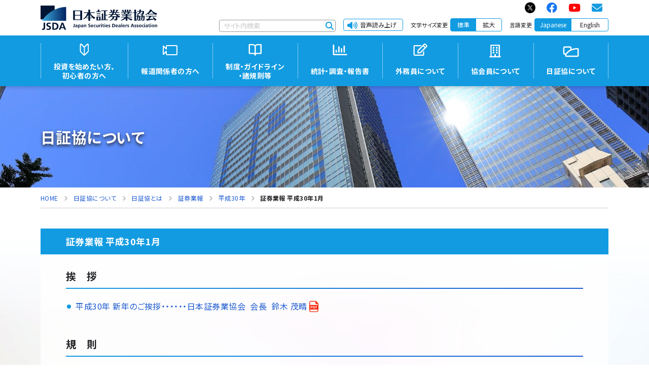

--- FILE ---
content_type: text/html
request_url: https://www.jsda.or.jp/about/gaiyou/gyouhou/18/1801gyouhou.html
body_size: 43413
content:
<!DOCTYPE html>
<html lang="ja">
<head>
<meta charset="utf-8">

<meta name="viewport" content="width=device-width,initial-scale=1">

<meta name="format-detection" content="telephone=no">

<title>証券業報 平成30年1月 | 日本証券業協会</title>




<link rel="stylesheet" href="/dist/css/style.css">
<link rel="stylesheet" href="/dist/css/adjust.css">
<link rel="stylesheet" href="/dist/css/template.css">
<script>
	window.lazySizesConfig = window.lazySizesConfig || {};
	window.lazySizesConfig.customMedia = {
		'sm': '(max-width: 767.98px)',
	};
	</script> 
    <script src="/dist/js/libs/lazysizes.min.js" async=""></script>
    <link rel="preconnect" href="https://fonts.gstatic.com">
    <link href="https://fonts.googleapis.com/css?family=Noto+Sans+JP:400,700&display=swap&subset=japanese" rel="stylesheet">
    <link href="https://use.fontawesome.com/releases/v6.2.0/css/all.css" rel="stylesheet">

    <script type="text/javascript" src="/js/gtm.js"></script>
	<script src="//f1-as.readspeaker.com/script/10481/webReader/webReader.js?pids=wr&amp;forceAdapter=ioshtml5&amp;disable=translation,lookup" type="text/javascript"></script>


</head>

<body class="current_08">
<div class="-sr-only"> <a href="#contents_start"><img src="/img/space.gif" width="1" height="1" alt="本文へジャンプ" /></a> </div>
<!-- [[ HEADER-AREA ]] --> 

<!-- [[ HEADER-AREA ]] -->
  <!-- [ HEADER-AREA ] -->

<header class="l-header">
	<div class="l-header__innr">
	  <div class="l-header__branding">
		<h1 class="l-header__logo"> <a class="l-header__logo-link" href="/"> <img class="l-header__logo-img" src="/img/h-logo.svg" alt="日本証券業協会"> </a> </h1>
	  </div>
	  <div class="l-header__utils">
		<div class="l-header__utils-upper">
		  <div class="mod-h-sns">
			<ul class="mod-h-sns__list">
				<li class="mod-h-sns__item"> <a class="mod-h-sns__link x-twitter" href="https://x.com/JSDAofficial" target="_blank" rel="noopener"> <span class="mod-h-sns__icon"><img class="x-twitter" src="/img/x-twitter.png" alt="公式Xアカウント"></span></a> </li>
				<li class="mod-h-sns__item"> <a class="mod-h-sns__link" href="https://www.facebook.com/JSDA.PR" target="_blank" rel="noopener" aria-label="公式Facebookアカウント"> <span class="mod-h-sns__icon"><i class="fa-brands fa-facebook"></i></span></a> </li>
				<li class="mod-h-sns__item"> <a class="mod-h-sns__link" href="https://www.youtube.com/channel/UCRKA_5uMKFHDDlwk-2Eq_Cw" target="_blank" rel="noopener" aria-label="公式YouTubeアカウント"> <span class="mod-h-sns__icon"><i class="fa-brands fa-youtube"></i></span></a> </li>
				<li class="mod-h-sns__item"> <a class="mod-h-sns__link" href="/mailmag/" target="_blank" rel="noopener" aria-label="メールマガジン"> <span class="mod-h-sns__icon"><i class="fa-solid fa-envelope"></i></span></a> </li>
			</ul>
		  </div>
		</div>
		<div class="l-header__utils-downer">
		  <div class="mod-h-utils">
			<ul class="mod-h-utils__list">
			  <li class="mod-h-utils__item">
				<div class="mod-h-utils__search"> 
				  <script defer type="text/javascript" src="https://bizsearch-asp.accelatech.com/bizasp/js/accela_suggest2.js" charset="utf-8"></script>
				  <form class="mod-h-utils__search-form" name="AccelaBizSearchASPForm" id="bizsearchAspForm2" action="https://bizsearch-asp.accelatech.com/bizasp/index.php" method="get">
					<input class="mod-h-utils__search-input" name="q" value="" id="bizsearchAspQuery2" autocomplete="off" placeholder="サイト内検索" type="text">
					<button type="submit" class="mod-h-utils__search-btn" aria-label="サイト内検索"><i class="fa-solid fa-magnifying-glass"></i></button>
					<input type="hidden" name="corpId" value="atc190001" id="bizsearchAspCorpId2">
					<input type="hidden" name="en" value="">
					<input type="hidden" name="layout" value="">
					<input type="hidden" name="hits" value="">
					<input type="hidden" name="sg" value="1">
					<input name="t[]" type="hidden" value="1">
					<input name="t[]" type="hidden" value="2">
					<input name="vc" type="hidden" value="1,2">
				  </form>
				</div>
			  </li>
			  <li class="mod-h-utils__item"> <a class="mod-h-utils__voice-btn" href="//app-as.readspeaker.com/cgi-bin/rsent?customerid=10481&amp;lang=ja_jp&amp;readid=contents_start&amp;readclass=breadcrumb&amp;url=" onclick="readpage(this.href, 'xp1'); return false;" rel="nofollow" accesskey="L"> <span class="mod-h-utils__voice-icon"> <i class="fa-solid fa-volume-high"></i> </span> <span class="mod-h-utils__voice-txt">音声読み上げ</span> </a> </li>
			  <li class="mod-h-utils__item">
				<div class="mod-h-utils__option"> <span class="mod-h-utils__option-txt">文字サイズ変更</span>
				  <div class="mod-h-utils__option-btns -fontsize"> <span class="mod-h-utils__option-btn" data-fontsize="normal">標準</span> <span class="mod-h-utils__option-btn" data-fontsize="large">拡大</span> </div>
				</div>
			  </li>
			  <li class="mod-h-utils__item">
				<div class="mod-h-utils__option"> <span class="mod-h-utils__option-txt">言語変更</span>
				  <div class="mod-h-utils__option-btns">
					  <span class="mod-h-utils__option-btn -wide -active">Japanese</span>
					  <a href="/en/"><span class="mod-h-utils__option-btn -wide">English</span></a>
				  </div>
				</div>
			  </li>
			</ul>
		  </div>
		</div>
	  </div>
	</div>
	<div class="l-header__toggle">
	  <div id="menu-toggle" class="mod-h-trigger">
		<div class="mod-h-trigger__bar"></div>
		<div class="mod-h-trigger__bar"></div>
		<div class="mod-h-trigger__bar"></div>
	  </div>
	</div>
  </header>
  <nav class="l-nav">
	<div class="l-nav__innr">
	  <div class="l-nav__sns">
		<div class="mod-h-sns">
		  <ul class="mod-h-sns__list">
			<li class="mod-h-sns__item"> <a class="mod-h-sns__link x-twitter" href="https://x.com/JSDAofficial" target="_blank" rel="noopener"> <span class="mod-h-sns__icon"><img class="x-twitter" src="/img/x-twitter.png" alt="公式Xアカウント"></span></a> </li>
			<li class="mod-h-sns__item"> <a class="mod-h-sns__link" href="https://www.facebook.com/JSDA.PR" target="_blank" rel="noopener" aria-label="公式Facebookアカウント"> <span class="mod-h-sns__icon"><i class="fa-brands fa-facebook"></i></span></a> </li>	
			<li class="mod-h-sns__item"> <a class="mod-h-sns__link" href="https://www.youtube.com/channel/UCRKA_5uMKFHDDlwk-2Eq_Cw" target="_blank" rel="noopener" aria-label="公式YouTubeアカウント"> <span class="mod-h-sns__icon"><i class="fa-brands fa-youtube"></i></span></a> </li>
			<li class="mod-h-sns__item"> <a class="mod-h-sns__link" href="/mailmag/" target="_blank" rel="noopener" aria-label="メールマガジン"> <span class="mod-h-sns__icon"><i class="fa-solid fa-envelope"></i></span></a> </li>
		  </ul>
		</div>
	  </div>
	  <div class="l-nav__utils">
		<div class="mod-h-utils">
		  <div class="mod-h-utils__option">
			<div class="mod-h-utils__option-btns"> <span class="mod-h-utils__option-btn -wide -active">Japanese</span> <a href="/en/"><span class="mod-h-utils__option-btn -wide">English</span></a> </div>
		  </div>
		</div>
	  </div>
	  <div class="l-nav__search">
		<div class="mod-h-utils">
		  <div class="mod-h-utils__search -pc-toggle"> 
			<script defer type="text/javascript" src="https://bizsearch-asp.accelatech.com/bizasp/js/accela_suggest.js" charset="utf-8"></script>
			<form class="mod-h-utils__search-form" name="AccelaBizSearchASPForm" id="bizsearchAspForm" action="https://bizsearch-asp.accelatech.com/bizasp/index.php" method="get">
			  <input class="mod-h-utils__search-input" name="q" value="" id="bizsearchAspQuery" autocomplete="off" placeholder="サイト内検索" type="text">
			  <button type="submit" class="mod-h-utils__search-btn" aria-label="サイト内検索"><i class="fa-solid fa-magnifying-glass"></i></button>
			  <input type="hidden" name="corpId" value="atc190001" id="bizsearchAspCorpId">
			  <input type="hidden" name="en" value="">
			  <input type="hidden" name="layout" value="">
			  <input type="hidden" name="hits" value="">
			  <input type="hidden" name="sg" value="1">
			  <input name="t[]" type="hidden" value="1">
			  <input name="t[]" type="hidden" value="2">
			  <input name="vc" type="hidden" value="1,2">
			</form>
		  </div>
		</div>
	  </div>
	  <div class="l-nav__main sp_mt20">
		<div class="l-nav__logo"> <a class="l-nav__logo-link" href="/"> <img class="l-nav__logo-img" src="/img/h-logo.svg" alt="日本証券業協会"> </a> </div>
		<ul class="l-nav__list">
		  <li class="l-nav__item -has-child"> <a class="l-nav__link" href="#">
			<div class="l-nav__icon">
			  <svg class="l-nav__icon-svg" xmlns="http://www.w3.org/2000/svg" width="34" height="34" viewBox="0 0 34 34">
				<path d="M24.753 4.152a2.1 2.1 0 00-2.288.425L17.317 9.56l-5.152-4.983A2.1 2.1 0 008.6 6.089v12.72a3.156 3.156 0 00.965 2.273l6.294 6.087a2.1 2.1 0 002.924 0l6.29-6.087a3.156 3.156 0 00.961-2.268V6.089a2.1 2.1 0 00-1.281-1.937zM10.936 19.577a1.292 1.292 0 01-.395-.93V7.482a.647.647 0 011.1-.465l4.71 4.555.086.083v13.239zm13.207-.956a1.293 1.293 0 01-.4.931l-5.518 5.342V11.633l.1-.1 4.72-4.561a.648.648 0 011.1.466z" />
			  </svg>
			</div>
			<div class="l-nav__title">投資を始めたい方、<br class="-pc-only">
			  初心者の方へ</div>
			<div class="l-nav__child-toggle"></div>
			</a>
			<div class="l-nav__child-box">
			  <div class="l-nav__child-innr">
				<div class="l-nav__child-header"> <a class="l-nav__child-title-link" href="/start/">投資を始めたい方、初心者の方へ -トップ</a> </div>
				<div class="l-nav__child-body">
				  <ul class="l-nav__child-list">
					<li class="l-nav__child-item"> <a class="l-nav__child-link" href="/nisa/">みんなにいいさ！NISAがいいさ！！</a> </li>
					<li class="l-nav__child-item"> <a class="l-nav__child-link" href="/start/pr/">広報活動</a> </li>
					<li class="l-nav__child-item"> <a class="l-nav__child-link" href="/start/kakuteikyosyutsu/">確定拠出年金について</a> </li>
					<li class="l-nav__child-item"> <a class="l-nav__child-link" href="https://www.j-flec.go.jp/" target="_blank" rel="noopener">J-FLEC（ジェイフレック/金融経済教育推進機構）<span class="icon_window"><img src="/common/img/common/window.png" alt=""></span></a></li>
				</ul>
				</div>
			  </div>
			</div>
		  </li>

		<li class="l-nav__item -has-child"> <a class="l-nav__link" href="#">
			<div class="l-nav__icon">
			  <svg class="l-nav__icon-svg" xmlns="http://www.w3.org/2000/svg" width="34" height="34" viewBox="0 0 34 34">
				<path d="M10.6 7h18a2.5 2.5 0 012.5 2.5v15a2.5 2.5 0 01-2.5 2.5h-18a2.5 2.5 0 01-2.5-2.5v-2.836l-4.293 4.293A1 1 0 012.1 25.25V8.75a1 1 0 011.707-.707L8.1 12.336V9.5A2.5 2.5 0 0110.6 7zm18 18a.507.507 0 00.5-.5v-15a.507.507 0 00-.5-.5h-18a.507.507 0 00-.5.5v5.25a1 1 0 01-1.707.707L4.1 11.164v11.672l4.293-4.293a1 1 0 011.707.707v5.25a.507.507 0 00.5.5z" />
			  </svg>
			</div>
			<div class="l-nav__title">報道関係者の方へ</div>
			<div class="l-nav__child-toggle"></div>
			</a>
			<div class="l-nav__child-box">
			  <div class="l-nav__child-innr">
				<div class="l-nav__child-header"> <a class="l-nav__child-title-link" href="/houdou/">報道関係者の方へ -トップ</a> </div>
				<div class="l-nav__child-body">
				  <ul class="l-nav__child-list">
					<li class="l-nav__child-item"> <a class="l-nav__child-link" href="/houdou/ichiran/">報道発表資料</a> </li>
					<li class="l-nav__child-item"> <a class="l-nav__child-link" href="/houdou/kaiken/">会長会見</a> </li>
					<li class="l-nav__child-item"> <a class="l-nav__child-link" href="/houdou/danwa/">会長コメント</a> </li>
				  </ul>
				</div>
			  </div>
			</div>
		  </li>
		  <li class="l-nav__item -has-child"> <a class="l-nav__link" href="#">
			<div class="l-nav__icon">
			  <svg class="l-nav__icon-svg" xmlns="http://www.w3.org/2000/svg" width="34" height="34" viewBox="0 0 34 34">
				<path d="M27.593 7.3v14.945H20.7a4.582 4.582 0 00-2.3.615V10.748A3.45 3.45 0 0121.845 7.3zM16.1 22.86a4.582 4.582 0 00-2.3-.615H6.9V7.3h5.748a3.45 3.45 0 013.452 3.448zM28.743 5h-6.9a5.74 5.74 0 00-4.063 1.683 5.68 5.68 0 00-.533.616 5.68 5.68 0 00-.533-.616A5.74 5.74 0 0012.648 5H5.75A1.15 1.15 0 004.6 6.15v17.244a1.15 1.15 0 001.15 1.15h8.05a2.3 2.3 0 012.3 2.3 1.15 1.15 0 102.3 0 2.3 2.3 0 012.3-2.3h8.048a1.15 1.15 0 001.15-1.15V6.15A1.15 1.15 0 0028.743 5z" />
			  </svg>
			</div>
			<div class="l-nav__title">制度・ガイドライン<br class="-pc-only">
			  ・諸規則等</div>
			<div class="l-nav__child-toggle"></div>
			</a>
			<div class="l-nav__child-box">
			  <div class="l-nav__child-innr">
				<div class="l-nav__child-header"> <a class="l-nav__child-title-link" href="/shijyo/seido/">制度・ガイドライン・諸規則等 -トップ</a> </div>
				<div class="l-nav__child-body">
				  <ul class="l-nav__child-list">
					<li class="l-nav__child-item"> <a class="l-nav__child-link" href="https://market.jsda.or.jp/shijyo/seido-guidelines/">制度・ガイドライン等</a> </li>
					<li class="l-nav__child-item"> <a class="l-nav__child-link" href="/shijyo/seido/jishukisei/">自主規制</a> </li>
				  </ul>
				</div>
			  </div>
			</div>
		  </li>
		  <li class="l-nav__item -has-child"> <a class="l-nav__link" href="#">
			<div class="l-nav__icon">
			  <svg class="l-nav__icon-svg" xmlns="http://www.w3.org/2000/svg" width="34" height="34" viewBox="0 0 34 34">
				<path d="M24.3 21.75h1.225a.753.753 0 00.7-.7V8.45a.753.753 0 00-.7-.7H24.3a.753.753 0 00-.7.7v12.6a.753.753 0 00.7.7zm-10.5 0h1.225a.753.753 0 00.7-.7V10.2a.753.753 0 00-.7-.7H13.8a.753.753 0 00-.7.7v10.85a.753.753 0 00.7.7zm5.25 0h1.225a.753.753 0 00.7-.7V13.7a.753.753 0 00-.7-.7H19.05a.753.753 0 00-.7.7v7.35a.753.753 0 00.7.7zm10.675 2.625h-24.5v-17.5A.875.875 0 004.35 6h-.875a.875.875 0 00-.875.875V25.25A1.75 1.75 0 004.35 27h25.375a.875.875 0 00.875-.875v-.875a.875.875 0 00-.875-.875zM8.55 21.75h1.225a.753.753 0 00.7-.7V17.2a.753.753 0 00-.7-.7H8.55a.753.753 0 00-.7.7v3.85a.753.753 0 00.7.7z" />
			  </svg>
			</div>
			<div class="l-nav__title">統計・調査・報告書</div>
			<div class="l-nav__child-toggle"></div>
			</a>
			<div class="l-nav__child-box">
			  <div class="l-nav__child-innr">
				<div class="l-nav__child-header"> <a class="l-nav__child-title-link" href="/statistics/">統計・調査・報告書 -トップ</a> </div>
				<div class="l-nav__child-body">
				  <ul class="l-nav__child-list">
					<li class="l-nav__child-item"> <a class="l-nav__child-link" href="/shiryoshitsu/toukei/">定期的に実施している統計・調査等</a> </li>
					<li class="l-nav__child-item"> <a class="l-nav__child-link" href="/shiryoshitsu/toukei/past/">過去に実施した統計・調査等</a> </li>
					<li class="l-nav__child-item"> <a class="l-nav__child-link" href="/shiryoshitsu/houkokusyo/">報告書</a> </li>
					<li class="l-nav__child-item"> <a class="l-nav__child-link" href="/shiryoshitsu/kyakuin/">客員研究員による論文</a> </li>
					<li class="l-nav__child-item"> <a class="l-nav__child-link" href="https://off-exchange.jp/offexchange/" target="_blank" rel="noopener">取引所金融商品市場外取引<span class="icon_window"><img src="/common/img/common/window.png" alt=""></span></a> </li>
				  </ul>
				</div>
			  </div>
			</div>
		  </li>
		  <li class="l-nav__item -has-child"> <a class="l-nav__link" href="#">
			<div class="l-nav__icon">
			  <svg class="l-nav__icon-svg" xmlns="http://www.w3.org/2000/svg" width="34" height="34" viewBox="0 0 34 34">
				<path d="M22.458 20.167a.369.369 0 00-.108.262v5.321H5.85V9.25h11.32a.372.372 0 00.267-.108l1.5-1.5A.377.377 0 0018.67 7H5.85A2.251 2.251 0 003.6 9.25v16.5A2.251 2.251 0 005.85 28h16.5a2.251 2.251 0 002.25-2.25v-6.816a.377.377 0 00-.642-.267zm7.342-9.459a2.746 2.746 0 000-3.881L27.769 4.8a2.736 2.736 0 00-3.877 0L11.583 17.111l-.469 4.237a1.937 1.937 0 002.138 2.138l4.237-.469zm-4.631 1.448l-8.716 8.71-3.061.342.342-3.061 8.709-8.714zM28.2 8.42a.5.5 0 010 .7l-1.448 1.448-2.723-2.723L25.486 6.4a.489.489 0 01.694 0z" />
			  </svg>
			</div>
			<div class="l-nav__title">外務員について</div>
			<div class="l-nav__child-toggle"></div>
			</a>
			<div class="l-nav__child-box">
			  <div class="l-nav__child-innr">
				<div class="l-nav__child-header"> <a class="l-nav__child-title-link" href="/gaimuin/">外務員について -トップ</a> </div>
				<div class="l-nav__child-body">
				  <ul class="l-nav__child-list">
					<li class="l-nav__child-item"> <a class="l-nav__child-link" href="/gaimuin/gaiyou.html">外務員</a> </li>
					<li class="l-nav__child-item"> <a class="l-nav__child-link" href="/gaimuin/kakunin.html">保有資格・処分状況の確認方法</a> </li>
					<li class="l-nav__child-item"> <a class="l-nav__child-link" href="/gaimuin/shiken.html">外務員資格試験</a> </li>
					<li class="l-nav__child-item"> <a class="l-nav__child-link" href="/gaimuin/hikkei.html">外務員必携</a> </li>
					<li class="l-nav__child-item"> <a class="l-nav__child-link" href="/gaimuin/faq.html">よくあるご質問</a> </li>
				  </ul>
				</div>
			  </div>
			</div>
		  </li>
		  <li class="l-nav__item -has-child"> <a class="l-nav__link" href="#">
			<div class="l-nav__icon">
			  <svg class="l-nav__icon-svg" xmlns="http://www.w3.org/2000/svg" width="34" height="34" viewBox="0 0 34 34">
				<path d="M11.85 13.352a.588.588 0 00.586.586h1.953a.588.588 0 00.586-.586V11.4a.588.588 0 00-.586-.586h-1.953a.588.588 0 00-.586.586zm6.836.586h1.953a.588.588 0 00.586-.586V11.4a.588.588 0 00-.586-.586h-1.953a.588.588 0 00-.586.586v1.953a.588.588 0 00.586.585zm-6.25 4.687h1.953a.588.588 0 00.586-.586v-1.953a.588.588 0 00-.586-.586h-1.953a.588.588 0 00-.586.586v1.953a.588.588 0 00.586.586zm6.25 0h1.953a.588.588 0 00.586-.586v-1.953a.588.588 0 00-.586-.586h-1.953a.588.588 0 00-.586.586v1.953a.588.588 0 00.586.586zm-3.711 4.1v-1.952a.588.588 0 00-.586-.586h-1.953a.588.588 0 00-.586.586v1.953a.588.588 0 00.586.586h1.953a.588.588 0 00.586-.585zm3.711.586h1.953a.588.588 0 00.586-.586v-1.952a.588.588 0 00-.586-.586h-1.953a.588.588 0 00-.586.586v1.953a.588.588 0 00.586.587zm8.789 6.055a.588.588 0 00-.586-.586h-.952V7.3a1.169 1.169 0 00-1.172-1.172H8.31A1.169 1.169 0 007.138 7.3v21.481h-.952a.588.588 0 00-.586.586v1.758h21.875zm-17.993-.634l.024-20.264 14.087.049v20.215H18.1v-3.271a.588.588 0 00-.586-.586h-1.953a.588.588 0 00-.586.586v3.271z" />
			  </svg>
			</div>
			<div class="l-nav__title">協会員について</div>
			<div class="l-nav__child-toggle"></div>
			</a>
			<div class="l-nav__child-box">
			  <div class="l-nav__child-innr">
				<div class="l-nav__child-header"> <a class="l-nav__child-title-link" href="/kyoukaiin/">協会員について -トップ</a> </div>
				<div class="l-nav__child-body">
				  <ul class="l-nav__child-list">
					<li class="l-nav__child-item"> <a class="l-nav__child-link" href="/kyoukaiin/kyoukaiin/">協会員</a> </li>
					<li class="l-nav__child-item"> <a class="l-nav__child-link" href="/kyoukaiin/syobun/">協会員/外務員等処分</a> </li>
					<li class="l-nav__child-item"> <a class="l-nav__child-link" href="/kyoukaiin/torikumihoushin/">「顧客本位の業務運営に関する原則」等に基づく取組方針を公表している会員のリスト</a> </li>
					<li class="l-nav__child-item"> <a class="l-nav__child-link" href="/kyoukaiin/meiji150/">証券会社等の明治期頃からの沿革（明治150年関連）</a> </li>
				  </ul>
				</div>
			  </div>
			</div>
		  </li>
		  <li class="l-nav__item -has-child"> <a class="l-nav__link" href="#">
			<div class="l-nav__icon">
			  <svg class="l-nav__icon-svg" xmlns="http://www.w3.org/2000/svg" width="34" height="34" viewBox="0 0 34 34">
				<path d="M29.436 30.25H8.32a3.172 3.172 0 01-2.925-4.4h-.4a3.151 3.151 0 01-3.147-3.147v-10.07a3.151 3.151 0 013.147-3.147h10.068a3.151 3.151 0 013.147 3.147v2.241a37.35 37.35 0 0111.1-2.072 3.171 3.171 0 013.291 3.169v11.103a3.175 3.175 0 01-3.165 3.176zm0-14.951h-.027a37.152 37.152 0 00-7.156.972 23.82 23.82 0 00-8.487 3.713 22.567 22.567 0 00-6.03 6.759.653.653 0 000 .666.662.662 0 00.585.34h21.117a.672.672 0 00.671-.671V15.974a.671.671 0 00-.67-.671zM4.995 11.986a.648.648 0 00-.647.647v10.069a.648.648 0 00.647.647h1.979a24.315 24.315 0 015.321-5.386 22.427 22.427 0 013.415-2.034v-3.3a.648.648 0 00-.647-.647z" />
			  </svg>
			</div>
			<div class="l-nav__title">日証協について</div>
			<div class="l-nav__child-toggle"></div>
			</a>
			<div class="l-nav__child-box">
			  <div class="l-nav__child-innr">
				<div class="l-nav__child-header"> <a class="l-nav__child-title-link" href="/about/">日証協について -トップ</a> </div>
				<div class="l-nav__child-body">
				  <ul class="l-nav__child-list">
					<li class="l-nav__child-item"> <a class="l-nav__child-link" href="/about/gaiyou/">日証協とは</a> </li>
					<li class="l-nav__child-item"> <a class="l-nav__child-link" href="/about/gyoumu.html">日証協の業務</a> </li>
					<li class="l-nav__child-item"> <a class="l-nav__child-link" href="/about/kadai/">当面の主要課題</a> </li>
					<li class="l-nav__child-item"> <a class="l-nav__child-link" href="/about/kaigi/">各種会議体</a> </li>
					<li class="l-nav__child-item"> <a class="l-nav__child-link" href="/about/public/">パブリックコメント</a> </li>
					<li class="l-nav__child-item"> <a class="l-nav__child-link" href="/about/teigen/">政策提言</a> </li>
					<li class="l-nav__child-item"> <a class="l-nav__child-link" href="/sdgs/">証券業界のサステナビリティ</a> </li>
					<li class="l-nav__child-item"> <a class="l-nav__child-link" href="/about/recruit/">採用情報</a> </li>
				  </ul>
				</div>
			  </div>
			</div>
		  </li>
		</ul>
		<div class="l-nav__search-toggle" style="display:none;"> <a class="l-nav__search-toggle-btn" href="#"> <i class="fa-solid fa-magnifying-glass"></i> </a> </div>
	  </div>
	</div>
  </nav>
  <div id="xp1" class="rs_preserve rs_skip rs_splitbutton rs_addtools rs_exp"></div>

  <!-- /[ HEADER-AREA ] -->
<!-- /[[ HEADER-AREA ]] -->

<!-- /[[ HEADER-AREA ]] --> 
<!-- [[ CONTENT-AREA ]] -->
<main id="content" class="l-content">
  <div class="mod-c-header">
    <div class="l-container">
        <div class="mod-c-header__title">日証協について</div>
    </div>
  </div>

  <!-- breadcrumb -->
  <div class="mod-c-breadcrumb">
    <div class="mod-c-breadcrumb__container">
      <nav aria-label="breadcrumb">
        <ol itemscope itemtype="http://schema.org/BreadcrumbList">

        
            <li itemprop="itemListElement" itemscope itemtype="http://schema.org/ListItem"> <a href="/" itemprop="item"> <span itemprop="name">HOME</span> </a>
          <meta itemprop="position" content="1" />
        </li>
        <li itemprop="itemListElement" itemscope itemtype="http://schema.org/ListItem"> <a href="/about/" itemprop="item"> <span itemprop="name">日証協について</span> </a>
          <meta itemprop="position" content="2" />
        </li>
        <li itemprop="itemListElement" itemscope itemtype="http://schema.org/ListItem"> <a href="/about/gaiyou/" itemprop="item"> <span itemprop="name">日証協とは</span> </a>
          <meta itemprop="position" content="3" />
        </li>
        <li itemprop="itemListElement" itemscope itemtype="http://schema.org/ListItem"> <a href="/about/gaiyou/gyouhou/" itemprop="item"> <span itemprop="name">証券業報</span> </a>
          <meta itemprop="position" content="4" />
        </li>
        <li itemprop="itemListElement" itemscope itemtype="http://schema.org/ListItem"> <a href="/about/gaiyou/gyouhou/18/" itemprop="item"> <span itemprop="name">平成30年</span> </a>
          <meta itemprop="position" content="5" />
        </li>
        

          <li itemprop="itemListElement" itemscope itemtype="http://schema.org/ListItem" aria-current="page"> <span itemprop="name">証券業報 平成30年1月</span>
          </li>
        </ol>
      </nav>
    </div>
  </div>
  <!-- /breadcrumb -->

  <div class="l-content__main" id="contents_start">
    <!-- BSZONE START NAME="BIZASP_BODY" -->
    <div class="l-content__main-innr">
      <div class="l-container">
        <div class="mod-c-pane">
          <div class="mod-c-pane__card -typeB">
            <h1 class="mod-c-heading -h1">証券業報 平成30年1月</h1>
            <div class="mod-c-pane__card-innr">

              

              <div class="l-wrap -m -spacer"></div>
              <div class="mod-p-sitemap">
                <div class="mod-p-sitemap__main">
                <!-- フリーエリア01 -->
                 <h2 class="mod-c-heading -h3">挨　拶</h2>
<div class="jsda_txt_list01">
<ul class="mod-c-ul">
<li><a href="./1801/kaityoaisatu30.pdf" target="_blank" rel="noopener">平成30年 新年のご挨拶・・・・・・日本証券業協会&nbsp; 会長 &nbsp;鈴木 茂晴<span class="text_icon"><img src="/common/img/common/download_pdf_small.png" alt="PDF"></span></a></li>
</ul>
</div>
<h2 class="mod-c-heading -h3">規　則</h2>
<div class="jsda_txt_list01">
<ul class="mod-c-ul">
<li><a href="./1801/gaikokusyokenkisoku.pdf" target="_blank" rel="noopener">「外国証券の取引に関する規則」の一部改正について<span class="text_icon"><img src="/common/img/common/download_pdf_small.png" alt="PDF"></span></a></li>
<li><a href="./1801/syobuntetuzukikisoku.pdf" target="_blank" rel="noopener">「協会員の外務員等の処分に係る手続に関する規則」等の制定及び関係規則等の一部改正等について<span class="text_icon"><img src="/common/img/common/download_pdf_small.png" alt="PDF"></span></a></li>
</ul>
</div>
<h2 class="mod-c-heading -h3">時　報</h2>
<div class="jsda_txt_list01">
<ul class="mod-c-ul">
<li><a href="./1801/syokenzemina-ru292.pdf" target="_blank" rel="noopener">全日本証券研究学生連盟 平成29年度 「証券ゼミナール大会」開催について<span class="text_icon"><img src="/common/img/common/download_pdf_small.png" alt="PDF"></span></a></li>
</ul>
</div>
<h2 class="mod-c-heading -h3">協会員の状況</h2>
<div class="jsda_txt_list01">
<ul class="mod-c-ul">
<li><a href="./1801/kaiin1801.pdf" target="_blank" rel="noopener">会員（金融商品取引業者）関係<span class="text_icon"><img src="/common/img/common/download_pdf_small.png" alt="PDF"></span></a></li>
<li>特定業務会員（金融商品取引業者）関係（掲載事項はありません）</li>
<li>特別会員（登録金融機関）関係（掲載事項はありません）</li>
<li><a href="./1801/genkyo1801.pdf" target="_blank" rel="noopener">協会員の現況<span class="text_icon"><img src="/common/img/common/download_pdf_small.png" alt="PDF"></span></a></li>
</ul>
</div>
<div class="jsda_layout sp_ml0">
<table style="width: 100%;" class="noBorder">
<tbody>
<tr>
<td class="jsda_cell_nowrap" style="width: 3em;">(注)</td>
<td>従来、証券業報に掲載していた証券関係諸統計は、<a href="/shiryoshitsu/toukei/index.html">統計情報</a>に掲載。</td>
</tr>
</tbody>
</table>
</div>
                <!-- フリーエリア01 -->
                </div>
              </div>
            </div>
          </div>
        </div>
       <!-- フリーエリア02 -->
       
       <!-- フリーエリア02 -->
	
	<!-- 関連リンク start -->
	
    
	<!-- 関連リンク end -->


       <!-- フリーエリア03 -->
       
       <!-- フリーエリア03 -->
       <!-- お問合せ -->
       
       <!-- お問合せ -->
       <!-- バナーエリア -->
       
       <!-- バナーエリア -->

      </div>
    </div>
    <!-- BSZONE END NAME="BIZASP_BODY" -->
  </div>
</main>
<!-- /[ CONTENT-AREA ] --> 
<!-- [[ FOOTER-AREA ]] --> 

<!-- [[ FOOTER-AREA ]] -->
<!-- [ FOOTER-AREA ] -->
<footer id="colophon" class="l-footer">
  <div class="l-footer__upper">
    <div class="l-container">
      <div class="mod-f-cards">
        <div class="mod-f-cards__item -pc-12">
          <div class="mod-f-cards__innr">
            <div class="mod-f-cards__row">
              <div class="mod-f-cards__col">
                <h3 class="mod-f-cards__title -m"><a href="/start/"><span class="mod-f-cards__title-icon">
                  <svg class="mod-f-cards__icon-svg" xmlns="http://www.w3.org/2000/svg" width="34" height="34" viewBox="0 0 34 34">
                    <path d="M24.753 4.152a2.1 2.1 0 00-2.288.425L17.317 9.56l-5.152-4.983A2.1 2.1 0 008.6 6.089v12.72a3.156 3.156 0 00.965 2.273l6.294 6.087a2.1 2.1 0 002.924 0l6.29-6.087a3.156 3.156 0 00.961-2.268V6.089a2.1 2.1 0 00-1.281-1.937zM10.936 19.577a1.292 1.292 0 01-.395-.93V7.482a.647.647 0 011.1-.465l4.71 4.555.086.083v13.239zm13.207-.956a1.293 1.293 0 01-.4.931l-5.518 5.342V11.633l.1-.1 4.72-4.561a.648.648 0 011.1.466z" />
                  </svg>
                  </span>投資を始めたい方、初心者の方へ</a></h3>
                <ul class="mod-c-arrowList -m">
                  <li> <a href="/nisa/">みんなにいいさ！NISAがいいさ！！</a> </li>
                  <li> <a href="/start/pr/">広報活動</a> </li> 
                </ul>
                <div class="mod-f-cards__more">
                  <details class="mod-f-cards__more-details js-details">
                    <summary class="mod-f-cards__more-summ"> <span class="mod-f-cards__more-open"> <i class="fa-solid fa-angles-down"></i> もっと見る </span> <span class="mod-f-cards__more-close"> <i class="fa-solid fa-angles-up"></i> 閉じる </span> </summary>
                    <div class="mod-f-cards__more-content js-detailsContent">
                      <ul class="mod-c-arrowList -m">
                        <li> <a href="/start/kakuteikyosyutsu/">確定拠出年金について</a> </li>
                        <li> <a href="https://www.j-flec.go.jp/" target="_blank" rel="noopener">J-FLEC（ジェイフレック/金融経済教育推進機構）</a><span class="icon_window"><img src="/common/img/common/window.png" alt=""></span></li>
                      </ul>
                    </div>
                  </details>
                </div>
              </div>
              <div class="mod-f-cards__col">
                <h3 class="mod-f-cards__title -m"><a href="/houdou/"><span class="mod-f-cards__title-icon">
                  <svg class="mod-f-cards__icon-svg" xmlns="http://www.w3.org/2000/svg" width="34" height="34" viewBox="0 0 34 34">
                    <path d="M10.6 7h18a2.5 2.5 0 012.5 2.5v15a2.5 2.5 0 01-2.5 2.5h-18a2.5 2.5 0 01-2.5-2.5v-2.836l-4.293 4.293A1 1 0 012.1 25.25V8.75a1 1 0 011.707-.707L8.1 12.336V9.5A2.5 2.5 0 0110.6 7zm18 18a.507.507 0 00.5-.5v-15a.507.507 0 00-.5-.5h-18a.507.507 0 00-.5.5v5.25a1 1 0 01-1.707.707L4.1 11.164v11.672l4.293-4.293a1 1 0 011.707.707v5.25a.507.507 0 00.5.5z" />
                  </svg>
                  </span>報道関係者の方へ</a></h3>
                <ul class="mod-c-arrowList -m">
                  <li> <a href="/houdou/kaiken/">会長会見</a> </li>
                  <li> <a href="/houdou/ichiran/">報道発表資料</a> </li>
                  <li> <a href="/houdou/danwa/">会長コメント</a> </li>
                </ul>
              </div>
              <div class="mod-f-cards__col">
                <h3 class="mod-f-cards__title -m"><a href="/shijyo/seido/"><span class="mod-f-cards__title-icon">
                  <svg class="mod-f-cards__icon-svg" xmlns="http://www.w3.org/2000/svg" width="34" height="34" viewBox="0 0 34 34">
                    <path d="M27.593 7.3v14.945H20.7a4.582 4.582 0 00-2.3.615V10.748A3.45 3.45 0 0121.845 7.3zM16.1 22.86a4.582 4.582 0 00-2.3-.615H6.9V7.3h5.748a3.45 3.45 0 013.452 3.448zM28.743 5h-6.9a5.74 5.74 0 00-4.063 1.683 5.68 5.68 0 00-.533.616 5.68 5.68 0 00-.533-.616A5.74 5.74 0 0012.648 5H5.75A1.15 1.15 0 004.6 6.15v17.244a1.15 1.15 0 001.15 1.15h8.05a2.3 2.3 0 012.3 2.3 1.15 1.15 0 102.3 0 2.3 2.3 0 012.3-2.3h8.048a1.15 1.15 0 001.15-1.15V6.15A1.15 1.15 0 0028.743 5z" />
                  </svg>
                  </span>制度・ガイドライン・諸規則等</a></h3>
                <ul class="mod-c-arrowList -m">
                  <li> <a href="https://market.jsda.or.jp/shijyo/seido-guidelines/">制度・ガイドライン等</a> </li>
                  <li> <a href="/shijyo/seido/jishukisei/">自主規制</a> </li>
                </ul>
              </div>
              <div class="mod-f-cards__col">
                <h3 class="mod-f-cards__title -m"><a href="/statistics/"><span class="mod-f-cards__title-icon">
                  <svg class="mod-f-cards__icon-svg" xmlns="http://www.w3.org/2000/svg" width="34" height="34" viewBox="0 0 34 34">
                    <path d="M24.3 21.75h1.225a.753.753 0 00.7-.7V8.45a.753.753 0 00-.7-.7H24.3a.753.753 0 00-.7.7v12.6a.753.753 0 00.7.7zm-10.5 0h1.225a.753.753 0 00.7-.7V10.2a.753.753 0 00-.7-.7H13.8a.753.753 0 00-.7.7v10.85a.753.753 0 00.7.7zm5.25 0h1.225a.753.753 0 00.7-.7V13.7a.753.753 0 00-.7-.7H19.05a.753.753 0 00-.7.7v7.35a.753.753 0 00.7.7zm10.675 2.625h-24.5v-17.5A.875.875 0 004.35 6h-.875a.875.875 0 00-.875.875V25.25A1.75 1.75 0 004.35 27h25.375a.875.875 0 00.875-.875v-.875a.875.875 0 00-.875-.875zM8.55 21.75h1.225a.753.753 0 00.7-.7V17.2a.753.753 0 00-.7-.7H8.55a.753.753 0 00-.7.7v3.85a.753.753 0 00.7.7z" />
                  </svg>
                  </span>統計・調査・報告書</a></h3>
                <ul class="mod-c-arrowList -m">
                  <li> <a href="/shiryoshitsu/toukei/">定期的に実施している統計・調査等</a> </li>
                  <li> <a href="/shiryoshitsu/toukei/past/">過去に実施した統計・調査等</a> </li>
                  <li> <a href="/shiryoshitsu/houkokusyo/">報告書</a> </li>
                  <li> <a href="/shiryoshitsu/kyakuin/">客員研究員による論文</a> </li>
                </ul>
                <div class="mod-f-cards__more">
                  <details class="mod-f-cards__more-details js-details">
                    <summary class="mod-f-cards__more-summ"> <span class="mod-f-cards__more-open"> <i class="fa-solid fa-angles-down"></i> もっと見る </span> <span class="mod-f-cards__more-close"> <i class="fa-solid fa-angles-up"></i> 閉じる </span> </summary>
                    <div class="mod-f-cards__more-content js-detailsContent">
                      <ul class="mod-c-arrowList -m">
                        <li> <a href="https://off-exchange.jp/offexchange/" target="_blank" rel="noopener">取引所金融商品市場外取引</a><span class="icon_window"><img src="/common/img/common/window.png" alt=""></span> </li>
                      </ul>
                    </div>
                  </details>
                </div>
              </div>
              <div class="mod-f-cards__col">
                <h3 class="mod-f-cards__title -m"><a href="/gaimuin/"><span class="mod-f-cards__title-icon">
                  <svg class="mod-f-cards__icon-svg" xmlns="http://www.w3.org/2000/svg" width="34" height="34" viewBox="0 0 34 34">
                    <path d="M22.458 20.167a.369.369 0 00-.108.262v5.321H5.85V9.25h11.32a.372.372 0 00.267-.108l1.5-1.5A.377.377 0 0018.67 7H5.85A2.251 2.251 0 003.6 9.25v16.5A2.251 2.251 0 005.85 28h16.5a2.251 2.251 0 002.25-2.25v-6.816a.377.377 0 00-.642-.267zm7.342-9.459a2.746 2.746 0 000-3.881L27.769 4.8a2.736 2.736 0 00-3.877 0L11.583 17.111l-.469 4.237a1.937 1.937 0 002.138 2.138l4.237-.469zm-4.631 1.448l-8.716 8.71-3.061.342.342-3.061 8.709-8.714zM28.2 8.42a.5.5 0 010 .7l-1.448 1.448-2.723-2.723L25.486 6.4a.489.489 0 01.694 0z" />
                  </svg>
                  </span>外務員について</a></h3>
                <ul class="mod-c-arrowList -m">
                  <li> <a href="/gaimuin/gaiyou.html">外務員</a> </li>
                  <li> <a href="/gaimuin/kakunin.html">保有資格・処分状況の確認方法</a> </li>
                </ul>
                <div class="mod-f-cards__more">
                  <details class="mod-f-cards__more-details js-details">
                    <summary class="mod-f-cards__more-summ"> <span class="mod-f-cards__more-open"> <i class="fa-solid fa-angles-down"></i> もっと見る </span> <span class="mod-f-cards__more-close"> <i class="fa-solid fa-angles-up"></i> 閉じる </span> </summary>
                    <div class="mod-f-cards__more-content js-detailsContent">
                      <ul class="mod-c-arrowList -m">
                        <li> <a href="/gaimuin/shiken.html">外務員資格試験</a> </li>
                        <li> <a href="/gaimuin/hikkei.html">外務員必携</a> </li>
                        <li> <a href="/gaimuin/faq.html">よくあるご質問</a> </li>
                      </ul>
                    </div>
                  </details>
                </div>
              </div>
              <div class="mod-f-cards__col">
                <h3 class="mod-f-cards__title -m"><a href="/kyoukaiin/"><span class="mod-f-cards__title-icon">
                  <svg class="mod-f-cards__icon-svg" xmlns="http://www.w3.org/2000/svg" width="34" height="34" viewBox="0 0 34 34">
                    <path d="M11.85 13.352a.588.588 0 00.586.586h1.953a.588.588 0 00.586-.586V11.4a.588.588 0 00-.586-.586h-1.953a.588.588 0 00-.586.586zm6.836.586h1.953a.588.588 0 00.586-.586V11.4a.588.588 0 00-.586-.586h-1.953a.588.588 0 00-.586.586v1.953a.588.588 0 00.586.585zm-6.25 4.687h1.953a.588.588 0 00.586-.586v-1.953a.588.588 0 00-.586-.586h-1.953a.588.588 0 00-.586.586v1.953a.588.588 0 00.586.586zm6.25 0h1.953a.588.588 0 00.586-.586v-1.953a.588.588 0 00-.586-.586h-1.953a.588.588 0 00-.586.586v1.953a.588.588 0 00.586.586zm-3.711 4.1v-1.952a.588.588 0 00-.586-.586h-1.953a.588.588 0 00-.586.586v1.953a.588.588 0 00.586.586h1.953a.588.588 0 00.586-.585zm3.711.586h1.953a.588.588 0 00.586-.586v-1.952a.588.588 0 00-.586-.586h-1.953a.588.588 0 00-.586.586v1.953a.588.588 0 00.586.587zm8.789 6.055a.588.588 0 00-.586-.586h-.952V7.3a1.169 1.169 0 00-1.172-1.172H8.31A1.169 1.169 0 007.138 7.3v21.481h-.952a.588.588 0 00-.586.586v1.758h21.875zm-17.993-.634l.024-20.264 14.087.049v20.215H18.1v-3.271a.588.588 0 00-.586-.586h-1.953a.588.588 0 00-.586.586v3.271z" />
                  </svg>
                  </span>協会員について</a></h3>
                <ul class="mod-c-arrowList -m">
                  <li> <a href="/kyoukaiin/kyoukaiin/">協会員</a> </li>
                  <li> <a href="/kyoukaiin/syobun/">協会員／外務員等処分</a> </li>
                  <li> <a href="/kyoukaiin/torikumihoushin/">「顧客本位の業務運営に関する原則」等に基づく取組方針を公表している会員のリスト</a> </li>
                  <li> <a href="/kyoukaiin/meiji150/">証券会社等の明治期頃からの沿革（明治150年関連）</a> </li>
                </ul>
              </div>
              <div class="mod-f-cards__col">
                <h3 class="mod-f-cards__title -m"><a href="/about/"><span class="mod-f-cards__title-icon">
                  <svg class="mod-f-cards__icon-svg" xmlns="http://www.w3.org/2000/svg" width="34" height="34" viewBox="0 0 34 34">
                    <path d="M29.436 30.25H8.32a3.172 3.172 0 01-2.925-4.4h-.4a3.151 3.151 0 01-3.147-3.147v-10.07a3.151 3.151 0 013.147-3.147h10.068a3.151 3.151 0 013.147 3.147v2.241a37.35 37.35 0 0111.1-2.072 3.171 3.171 0 013.291 3.169v11.103a3.175 3.175 0 01-3.165 3.176zm0-14.951h-.027a37.152 37.152 0 00-7.156.972 23.82 23.82 0 00-8.487 3.713 22.567 22.567 0 00-6.03 6.759.653.653 0 000 .666.662.662 0 00.585.34h21.117a.672.672 0 00.671-.671V15.974a.671.671 0 00-.67-.671zM4.995 11.986a.648.648 0 00-.647.647v10.069a.648.648 0 00.647.647h1.979a24.315 24.315 0 015.321-5.386 22.427 22.427 0 013.415-2.034v-3.3a.648.648 0 00-.647-.647z" />
                  </svg>
                  </span>日証協について</a></h3>
                <ul class="mod-c-arrowList -m">
                  <li> <a href="/about/gaiyou/">日証協とは</a> </li>
                  <li> <a href="/about/gyoumu.html">日証協の業務</a> </li>
                  <li> <a href="/about/kadai/">当面の主要課題</a> </li>
                </ul>
                <div class="mod-f-cards__more">
                  <details class="mod-f-cards__more-details js-details">
                    <summary class="mod-f-cards__more-summ"> <span class="mod-f-cards__more-open"> <i class="fa-solid fa-angles-down"></i> もっと見る </span> <span class="mod-f-cards__more-close"> <i class="fa-solid fa-angles-up"></i> 閉じる </span> </summary>
                    <div class="mod-f-cards__more-content js-detailsContent">
                      <ul class="mod-c-arrowList -m">
                        <li> <a href="/about/kaigi/">各種会議体</a> </li>
                        <li> <a href="/about/teigen/">政策提言</a> </li>
                        <li> <a href="/sdgs/">証券業界のサステナビリティ</a> </li>
                        <li> <a href="/about/public/">パブリックコメント</a> </li>
                        <li> <a href="/about/recruit/">採用情報</a> </li>
                      </ul>
                    </div>
                  </details>
                </div>
              </div>
            </div>
          </div>
        </div>
      </div>
    </div>
  </div>
  <div class="l-footer__bottom">
    <div class="l-container">
      <div class="l-footer__b-row">
        <div class="l-footer__b-nav">
          <div class="mod-f-nav">
            <ul class="mod-f-nav__list">
              <li class="mod-f-nav__item"> <a class="mod-f-nav__link" href="/anketo/">ご意見・お問い合わせ</a> </li>
              <li class="mod-f-nav__item"> <a class="mod-f-nav__link" href="/about/recruit/">採用情報</a> </li>
              <li class="mod-f-nav__item"> <a class="mod-f-nav__link" href="/words/">用語集等</a> </li>
              <li class="mod-f-nav__item"> <a class="mod-f-nav__link" href="/menseki/">免責事項</a> </li>
              <li class="mod-f-nav__item"> <a class="mod-f-nav__link" href="/privacy/">個人情報の取扱い</a> </li>
              <li class="mod-f-nav__item"> <a class="mod-f-nav__link" href="/koudoushishin/">行動指針</a> </li>
              <li class="mod-f-nav__item"> <a class="mod-f-nav__link" href="/link/">リンク集</a> </li>
              <li class="mod-f-nav__item"> <a class="mod-f-nav__link" href="/sitemap/">サイトマップ</a> </li>
            </ul>
          </div>
        </div>
        <div class="l-footer__b-copyright">
          <p class="l-footer__copyright">Copyright (c) Japan Securities Dealers Association.<br class="-sp-only">
            All Rights Reserved.</p>
        </div>
      </div>
    </div>
  </div>
</footer>

<div class="mod-c-pagetop"></div>
<!-- [ SCRIPTS ] --> 
<script src="https://ajax.googleapis.com/ajax/libs/jquery/3.3.1/jquery.min.js"></script> 
<script src="/dist/js/app.bundle.js"></script> 
<!-- /[ SCRIPTS ] -->

<!-- /[ FOOTER-AREA ] -->

<!-- /[[ FOOTER-AREA ]] -->

<!-- /[[ FOOTER-AREA ]] -->
</body>
</html>



--- FILE ---
content_type: text/css
request_url: https://www.jsda.or.jp/dist/css/style.css
body_size: 195174
content:
@charset "UTF-8";
/*! sanitize.css | CC0 License | github.com/jonathantneal/sanitize.css */
*, ::before, ::after {
  box-sizing: border-box;
}

::before, ::after {
  text-decoration: inherit;
  vertical-align: inherit;
}

html {
  cursor: default;
  line-height: 1.5;
  -moz-tab-size: 4;
  -o-tab-size: 4;
     tab-size: 4;
  -webkit-tap-highlight-color: rgba(0, 0, 0, 0);
  -ms-text-size-adjust: 100%;
  -webkit-text-size-adjust: 100%;
  word-break: break-word;
}

body {
  margin: 0;
}

h1 {
  font-size: 2em;
  margin: 0.67em 0;
}

dl dl, dl ol, dl ul, ol dl, ul dl {
  margin: 0;
}

ol ol, ol ul, ul ol, ul ul {
  margin: 0;
}

hr {
  color: inherit;
  height: 0;
  overflow: visible;
}

main {
  display: block;
}

nav ol, nav ul {
  list-style: none;
  padding: 0;
}

pre {
  font-family: monospace, monospace;
  font-size: 1em;
  overflow: auto;
  -ms-overflow-style: scrollbar;
}

a {
  background-color: rgba(0, 0, 0, 0);
}

abbr[title] {
  text-decoration: underline;
  -webkit-text-decoration: underline dotted;
          text-decoration: underline dotted;
}

b, strong {
  font-weight: bolder;
}

code, kbd, samp {
  font-family: monospace, monospace;
  font-size: 1em;
}

small {
  font-size: 80%;
}

audio, canvas, iframe, img, svg, video {
  vertical-align: middle;
}

audio, video {
  display: inline-block;
}

audio:not([controls]) {
  display: none;
  height: 0;
}

iframe {
  border-style: none;
}

img {
  border-style: none;
}

svg:not([fill]) {
  fill: currentColor;
}

svg:not(:root) {
  overflow: hidden;
}

table {
  border-collapse: collapse;
  border-color: inherit;
  text-indent: 0;
}

button, input, select {
  margin: 0;
}

button {
  overflow: visible;
  text-transform: none;
}

button, [type=button], [type=reset], [type=submit] {
  -webkit-appearance: button;
}

fieldset {
  border: 1px solid #a0a0a0;
  padding: 0.35em 0.75em 0.625em;
}

input {
  overflow: visible;
}

legend {
  color: inherit;
  display: table;
  max-width: 100%;
  white-space: normal;
}

progress {
  display: inline-block;
  vertical-align: baseline;
}

select {
  text-transform: none;
}

textarea {
  margin: 0;
  overflow: auto;
  resize: vertical;
  resize: block;
}

[type=checkbox], [type=radio] {
  padding: 0;
}

[type=search] {
  -webkit-appearance: textfield;
  outline-offset: -2px;
}

::-webkit-inner-spin-button, ::-webkit-outer-spin-button {
  height: auto;
}

::-webkit-input-placeholder {
  color: inherit;
  opacity: 0.54;
}

::-webkit-search-decoration {
  -webkit-appearance: none;
}

::-webkit-file-upload-button {
  -webkit-appearance: button;
  font: inherit;
}

::-moz-focus-inner {
  border-style: none;
  padding: 0;
}

:-moz-focusring {
  outline: 1px dotted ButtonText;
}

:-moz-ui-invalid {
  box-shadow: none;
}

details {
  display: block;
}

dialog {
  background-color: #fff;
  border: solid;
  color: #000;
  display: block;
  height: -moz-fit-content;
  height: -webkit-fit-content;
  height: fit-content;
  left: 0;
  margin: auto;
  padding: 1em;
  position: absolute;
  right: 0;
  width: -moz-fit-content;
  width: -webkit-fit-content;
  width: fit-content;
}

dialog:not([open]) {
  display: none;
}

summary {
  display: list-item;
}

canvas {
  display: inline-block;
}

template {
  display: none;
}

a, area, button, input, label, select, summary, textarea, [tabindex] {
  -ms-touch-action: manipulation;
}

[hidden] {
  display: none;
}

[aria-busy=true] {
  cursor: progress;
}

[aria-controls] {
  cursor: pointer;
}

[aria-disabled=true], [disabled] {
  cursor: not-allowed;
}

[aria-hidden=false][hidden] {
  display: initial;
}

[aria-hidden=false][hidden]:not(:focus) {
  clip: rect(0, 0, 0, 0);
  position: absolute;
}

button, input, select, textarea {
  background-color: rgba(0, 0, 0, 0);
  border: 1px solid WindowFrame;
  color: inherit;
  font: inherit;
  letter-spacing: inherit;
  padding: 0.25em 0.375em;
}

select {
  -moz-appearance: none;
  -webkit-appearance: none;
  background: no-repeat right center/1em;
  border-radius: 0;
  padding-right: 1em;
}

select:not([multiple]):not([size]) {
  background-image: url("data:image/svg+xml;charset=utf-8,%3Csvg xmlns='http://www.w3.org/2000/svg' width='16' height='4'%3E%3Cpath d='M4 0h6L7 4'/%3E%3C/svg%3E");
}

[type=color], [type=range] {
  border-width: 0;
  padding: 0;
}

::-ms-expand {
  display: none;
}

:-ms-input-placeholder {
  color: rgba(0, 0, 0, 0.54);
}

@media (prefers-reduced-motion: reduce) {
  *, ::before, ::after {
    -webkit-animation-delay: -1ms !important;
            animation-delay: -1ms !important;
    -webkit-animation-duration: 1ms !important;
            animation-duration: 1ms !important;
    -webkit-animation-iteration-count: 1 !important;
            animation-iteration-count: 1 !important;
    background-attachment: initial !important;
    scroll-behavior: auto !important;
    transition-delay: 0s !important;
    transition-duration: 0s !important;
  }
}
html {
  font-size: 2.6666666667vw;
}

@media (min-width: 768px) {
  html {
    font-size: 62.5%;
  }
  html.-font-large {
    font-size: 71.25%;
  }
}
body {
  color: #202124;
  font-family: "Noto Sans JP", "NotoSansJP", "Helvetica Neue", Arial, "Hiragino Kaku Gothic ProN", "Hiragino Sans", Meiryo, sans-serif;
  letter-spacing: 0.03em;
  line-height: 1.75;
  -webkit-font-feature-settings: "palt";
          font-feature-settings: "palt";
  font-size: 1.4rem;
  position: relative;
  width: 100%;
}

@media (min-width: 768px) {
  body {
    font-size: 1.6rem;
    min-width: 1200px;
  }
}
html {
  min-height: 100%;
  display: flex;
}

body {
  display: flex;
  flex-direction: column;
  min-height: 100vh;
}

#colophon, footer {
  flex-shrink: 0;
  margin: auto 0 0;
}

#content, main {
  display: block;
  width: 100%;
  flex: 1 0 auto;
  min-height: 1px;
}

h1, h2, h3, h4, h5 {
  line-height: 1.3;
}

h1 a, h2 a, h3 a, h4 a, h5 a {
  color: #202124;
}

h1 a:hover, h2 a:hover, h3 a:hover, h4 a:hover, h5 a:hover {
  text-decoration: underline;
  text-underline-offset: 0.23em;
}

h2 {
  position: relative;
  font-size: 2rem;
  font-weight: 700;
  margin: 0 0 0.8em;
}

@media (min-width: 768px) {
  h2 {
    font-size: 1.8rem;
  }
}
h2 a {
  position: relative;
  padding: 0 0 0 1.5em;
  display: inline-block;
}

h2 a::before {
  content: "\f35a";
  display: block;
  position: absolute;
  font-family: "Font Awesome 6 Free";
  left: 0;
  top: -0.08em;
  color: #129be1;
  font-weight: 900;
  font-size: 120%;
  top: -0.08em;
  text-decoration: none;
  pointer-events: none;
  cursor: default;
}

p {
  line-height: 1.75;
  margin: 0 0 1em;
  font-size: 1.4rem;
}

@media (min-width: 768px) {
  p {
    font-size: 1.6rem;
  }
}
img {
  max-width: 100%;
}

ul, ol {
  margin: 0 0 3em;
  padding: 0 0 0 1.5em;
}

ul li, ol li {
  margin: 0 0 0.5em;
}

ul {
  list-style-type: "･  ";
}

table {
  margin: 0 0 3em;
}

table th {
  word-break: keep-all;
}

a {
  color: #1d5bd0;
  text-decoration: none;
}

a:hover {
  text-decoration: underline;
  text-underline-offset: 0.23em;
}

hr {
  border-top: 1px solid #ccc;
  margin: 4rem 0;
}

@media (min-width: 768px) {
  hr {
    margin: 4rem 0;
  }
}
@font-face {
  font-family: "swiper-icons";
  src: url("data:application/font-woff;charset=utf-8;base64, [base64]//wADZ2x5ZgAAAywAAADMAAAD2MHtryVoZWFkAAABbAAAADAAAAA2E2+eoWhoZWEAAAGcAAAAHwAAACQC9gDzaG10eAAAAigAAAAZAAAArgJkABFsb2NhAAAC0AAAAFoAAABaFQAUGG1heHAAAAG8AAAAHwAAACAAcABAbmFtZQAAA/gAAAE5AAACXvFdBwlwb3N0AAAFNAAAAGIAAACE5s74hXjaY2BkYGAAYpf5Hu/j+W2+MnAzMYDAzaX6QjD6/4//Bxj5GA8AuRwMYGkAPywL13jaY2BkYGA88P8Agx4j+/8fQDYfA1AEBWgDAIB2BOoAeNpjYGRgYNBh4GdgYgABEMnIABJzYNADCQAACWgAsQB42mNgYfzCOIGBlYGB0YcxjYGBwR1Kf2WQZGhhYGBiYGVmgAFGBiQQkOaawtDAoMBQxXjg/wEGPcYDDA4wNUA2CCgwsAAAO4EL6gAAeNpj2M0gyAACqxgGNWBkZ2D4/wMA+xkDdgAAAHjaY2BgYGaAYBkGRgYQiAHyGMF8FgYHIM3DwMHABGQrMOgyWDLEM1T9/w8UBfEMgLzE////P/5//f/V/xv+r4eaAAeMbAxwIUYmIMHEgKYAYjUcsDAwsLKxc3BycfPw8jEQA/[base64]/uznmfPFBNODM2K7MTQ45YEAZqGP81AmGGcF3iPqOop0r1SPTaTbVkfUe4HXj97wYE+yNwWYxwWu4v1ugWHgo3S1XdZEVqWM7ET0cfnLGxWfkgR42o2PvWrDMBSFj/IHLaF0zKjRgdiVMwScNRAoWUoH78Y2icB/yIY09An6AH2Bdu/UB+yxopYshQiEvnvu0dURgDt8QeC8PDw7Fpji3fEA4z/PEJ6YOB5hKh4dj3EvXhxPqH/SKUY3rJ7srZ4FZnh1PMAtPhwP6fl2PMJMPDgeQ4rY8YT6Gzao0eAEA409DuggmTnFnOcSCiEiLMgxCiTI6Cq5DZUd3Qmp10vO0LaLTd2cjN4fOumlc7lUYbSQcZFkutRG7g6JKZKy0RmdLY680CDnEJ+UMkpFFe1RN7nxdVpXrC4aTtnaurOnYercZg2YVmLN/d/gczfEimrE/fs/bOuq29Zmn8tloORaXgZgGa78yO9/cnXm2BpaGvq25Dv9S4E9+5SIc9PqupJKhYFSSl47+Qcr1mYNAAAAeNptw0cKwkAAAMDZJA8Q7OUJvkLsPfZ6zFVERPy8qHh2YER+3i/BP83vIBLLySsoKimrqKqpa2hp6+jq6RsYGhmbmJqZSy0sraxtbO3sHRydnEMU4uR6yx7JJXveP7WrDycAAAAAAAH//wACeNpjYGRgYOABYhkgZgJCZgZNBkYGLQZtIJsFLMYAAAw3ALgAeNolizEKgDAQBCchRbC2sFER0YD6qVQiBCv/H9ezGI6Z5XBAw8CBK/m5iQQVauVbXLnOrMZv2oLdKFa8Pjuru2hJzGabmOSLzNMzvutpB3N42mNgZGBg4GKQYzBhYMxJLMlj4GBgAYow/P/PAJJhLM6sSoWKfWCAAwDAjgbRAAB42mNgYGBkAIIbCZo5IPrmUn0hGA0AO8EFTQAA");
  font-weight: 400;
  font-style: normal;
}
:root {
  --swiper-theme-color: #007aff;
}

.swiper {
  margin-left: auto;
  margin-right: auto;
  position: relative;
  overflow: hidden;
  list-style: none;
  padding: 0;
  z-index: 1;
}

.swiper-vertical > .swiper-wrapper {
  flex-direction: column;
}

.swiper-wrapper {
  position: relative;
  width: 100%;
  height: 100%;
  z-index: 1;
  display: flex;
  transition-property: -webkit-transform;
  transition-property: transform;
  transition-property: transform, -webkit-transform;
  box-sizing: content-box;
}

.swiper-android .swiper-slide, .swiper-wrapper {
  -webkit-transform: translate3d(0px, 0, 0);
          transform: translate3d(0px, 0, 0);
}

.swiper-pointer-events {
  touch-action: pan-y;
}

.swiper-pointer-events.swiper-vertical {
  touch-action: pan-x;
}

.swiper-slide {
  flex-shrink: 0;
  width: 100%;
  height: 100%;
  position: relative;
  transition-property: -webkit-transform;
  transition-property: transform;
  transition-property: transform, -webkit-transform;
}

.swiper-slide-invisible-blank {
  visibility: hidden;
}

.swiper-autoheight, .swiper-autoheight .swiper-slide {
  height: auto;
}

.swiper-autoheight .swiper-wrapper {
  align-items: flex-start;
  transition-property: height, -webkit-transform;
  transition-property: transform, height;
  transition-property: transform, height, -webkit-transform;
}

.swiper-backface-hidden .swiper-slide {
  -webkit-transform: translateZ(0);
          transform: translateZ(0);
  -webkit-backface-visibility: hidden;
  backface-visibility: hidden;
}

.swiper-3d, .swiper-3d.swiper-css-mode .swiper-wrapper {
  -webkit-perspective: 1200px;
          perspective: 1200px;
}

.swiper-3d .swiper-wrapper, .swiper-3d .swiper-slide, .swiper-3d .swiper-slide-shadow, .swiper-3d .swiper-slide-shadow-left, .swiper-3d .swiper-slide-shadow-right, .swiper-3d .swiper-slide-shadow-top, .swiper-3d .swiper-slide-shadow-bottom, .swiper-3d .swiper-cube-shadow {
  -webkit-transform-style: preserve-3d;
          transform-style: preserve-3d;
}

.swiper-3d .swiper-slide-shadow, .swiper-3d .swiper-slide-shadow-left, .swiper-3d .swiper-slide-shadow-right, .swiper-3d .swiper-slide-shadow-top, .swiper-3d .swiper-slide-shadow-bottom {
  position: absolute;
  left: 0;
  top: 0;
  width: 100%;
  height: 100%;
  pointer-events: none;
  z-index: 10;
}

.swiper-3d .swiper-slide-shadow {
  background: rgba(0, 0, 0, 0.15);
}

.swiper-3d .swiper-slide-shadow-left {
  background-image: linear-gradient(to left, rgba(0, 0, 0, 0.5), rgba(0, 0, 0, 0));
}

.swiper-3d .swiper-slide-shadow-right {
  background-image: linear-gradient(to right, rgba(0, 0, 0, 0.5), rgba(0, 0, 0, 0));
}

.swiper-3d .swiper-slide-shadow-top {
  background-image: linear-gradient(to top, rgba(0, 0, 0, 0.5), rgba(0, 0, 0, 0));
}

.swiper-3d .swiper-slide-shadow-bottom {
  background-image: linear-gradient(to bottom, rgba(0, 0, 0, 0.5), rgba(0, 0, 0, 0));
}

.swiper-css-mode > .swiper-wrapper {
  overflow: auto;
  scrollbar-width: none;
  -ms-overflow-style: none;
}

.swiper-css-mode > .swiper-wrapper::-webkit-scrollbar {
  display: none;
}

.swiper-css-mode > .swiper-wrapper > .swiper-slide {
  scroll-snap-align: start start;
}

.swiper-horizontal.swiper-css-mode > .swiper-wrapper {
  -ms-scroll-snap-type: x mandatory;
      scroll-snap-type: x mandatory;
}

.swiper-vertical.swiper-css-mode > .swiper-wrapper {
  -ms-scroll-snap-type: y mandatory;
      scroll-snap-type: y mandatory;
}

.swiper-centered > .swiper-wrapper::before {
  content: "";
  flex-shrink: 0;
  order: 9999;
}

.swiper-centered.swiper-horizontal > .swiper-wrapper > .swiper-slide:first-child {
  -webkit-margin-start: var(--swiper-centered-offset-before);
          margin-inline-start: var(--swiper-centered-offset-before);
}

.swiper-centered.swiper-horizontal > .swiper-wrapper::before {
  height: 100%;
  min-height: 1px;
  width: var(--swiper-centered-offset-after);
}

.swiper-centered.swiper-vertical > .swiper-wrapper > .swiper-slide:first-child {
  -webkit-margin-before: var(--swiper-centered-offset-before);
          margin-block-start: var(--swiper-centered-offset-before);
}

.swiper-centered.swiper-vertical > .swiper-wrapper::before {
  width: 100%;
  min-width: 1px;
  height: var(--swiper-centered-offset-after);
}

.swiper-centered > .swiper-wrapper > .swiper-slide {
  scroll-snap-align: center center;
}

.swiper-virtual .swiper-slide {
  -webkit-backface-visibility: hidden;
  -webkit-transform: translateZ(0);
          transform: translateZ(0);
}

.swiper-virtual.swiper-css-mode .swiper-wrapper::after {
  content: "";
  position: absolute;
  left: 0;
  top: 0;
  pointer-events: none;
}

.swiper-virtual.swiper-css-mode.swiper-horizontal .swiper-wrapper::after {
  height: 1px;
  width: var(--swiper-virtual-size);
}

.swiper-virtual.swiper-css-mode.swiper-vertical .swiper-wrapper::after {
  width: 1px;
  height: var(--swiper-virtual-size);
}

:root {
  --swiper-navigation-size: 44px;
}

.swiper-button-prev, .swiper-button-next {
  position: absolute;
  top: 50%;
  width: calc(var(--swiper-navigation-size) / 44 * 27);
  height: var(--swiper-navigation-size);
  margin-top: calc(0px - var(--swiper-navigation-size) / 2);
  z-index: 10;
  cursor: pointer;
  display: flex;
  align-items: center;
  justify-content: center;
  color: var(--swiper-navigation-color, var(--swiper-theme-color));
}

.swiper-button-prev.swiper-button-disabled, .swiper-button-next.swiper-button-disabled {
  opacity: 0.35;
  cursor: auto;
  pointer-events: none;
}

.swiper-button-prev.swiper-button-hidden, .swiper-button-next.swiper-button-hidden {
  opacity: 0;
  cursor: auto;
  pointer-events: none;
}

.swiper-navigation-disabled .swiper-button-prev, .swiper-navigation-disabled .swiper-button-next {
  display: none !important;
}

.swiper-button-prev:after, .swiper-button-next:after {
  font-family: swiper-icons;
  font-size: var(--swiper-navigation-size);
  text-transform: none !important;
  letter-spacing: 0;
  font-variant: initial;
  line-height: 1;
}

.swiper-button-prev, .swiper-rtl .swiper-button-next {
  left: 10px;
  right: auto;
}

.swiper-button-prev:after, .swiper-rtl .swiper-button-next:after {
  content: "prev";
}

.swiper-button-next, .swiper-rtl .swiper-button-prev {
  right: 10px;
  left: auto;
}

.swiper-button-next:after, .swiper-rtl .swiper-button-prev:after {
  content: "next";
}

.swiper-button-lock {
  display: none;
}

.swiper-pagination {
  position: absolute;
  text-align: center;
  transition: 300ms opacity;
  -webkit-transform: translate3d(0, 0, 0);
          transform: translate3d(0, 0, 0);
  z-index: 10;
}

.swiper-pagination.swiper-pagination-hidden {
  opacity: 0;
}

.swiper-pagination-disabled > .swiper-pagination, .swiper-pagination.swiper-pagination-disabled {
  display: none !important;
}

.swiper-pagination-fraction, .swiper-pagination-custom, .swiper-horizontal > .swiper-pagination-bullets, .swiper-pagination-bullets.swiper-pagination-horizontal {
  bottom: 10px;
  left: 0;
  width: 100%;
}

.swiper-pagination-bullets-dynamic {
  overflow: hidden;
  font-size: 0;
}

.swiper-pagination-bullets-dynamic .swiper-pagination-bullet {
  -webkit-transform: scale(0.33);
          transform: scale(0.33);
  position: relative;
}

.swiper-pagination-bullets-dynamic .swiper-pagination-bullet-active {
  -webkit-transform: scale(1);
          transform: scale(1);
}

.swiper-pagination-bullets-dynamic .swiper-pagination-bullet-active-main {
  -webkit-transform: scale(1);
          transform: scale(1);
}

.swiper-pagination-bullets-dynamic .swiper-pagination-bullet-active-prev {
  -webkit-transform: scale(0.66);
          transform: scale(0.66);
}

.swiper-pagination-bullets-dynamic .swiper-pagination-bullet-active-prev-prev {
  -webkit-transform: scale(0.33);
          transform: scale(0.33);
}

.swiper-pagination-bullets-dynamic .swiper-pagination-bullet-active-next {
  -webkit-transform: scale(0.66);
          transform: scale(0.66);
}

.swiper-pagination-bullets-dynamic .swiper-pagination-bullet-active-next-next {
  -webkit-transform: scale(0.33);
          transform: scale(0.33);
}

.swiper-pagination-bullet {
  width: var(--swiper-pagination-bullet-width, var(--swiper-pagination-bullet-size, 8px));
  height: var(--swiper-pagination-bullet-height, var(--swiper-pagination-bullet-size, 8px));
  display: inline-block;
  border-radius: 50%;
  background: var(--swiper-pagination-bullet-inactive-color, #000);
  opacity: var(--swiper-pagination-bullet-inactive-opacity, 0.2);
}

button.swiper-pagination-bullet {
  border: none;
  margin: 0;
  padding: 0;
  box-shadow: none;
  -webkit-appearance: none;
  -moz-appearance: none;
       appearance: none;
}

.swiper-pagination-clickable .swiper-pagination-bullet {
  cursor: pointer;
}

.swiper-pagination-bullet:only-child {
  display: none !important;
}

.swiper-pagination-bullet-active {
  opacity: var(--swiper-pagination-bullet-opacity, 1);
  background: var(--swiper-pagination-color, var(--swiper-theme-color));
}

.swiper-vertical > .swiper-pagination-bullets, .swiper-pagination-vertical.swiper-pagination-bullets {
  right: 10px;
  top: 50%;
  -webkit-transform: translate3d(0px, -50%, 0);
          transform: translate3d(0px, -50%, 0);
}

.swiper-vertical > .swiper-pagination-bullets .swiper-pagination-bullet, .swiper-pagination-vertical.swiper-pagination-bullets .swiper-pagination-bullet {
  margin: var(--swiper-pagination-bullet-vertical-gap, 6px) 0;
  display: block;
}

.swiper-vertical > .swiper-pagination-bullets.swiper-pagination-bullets-dynamic, .swiper-pagination-vertical.swiper-pagination-bullets.swiper-pagination-bullets-dynamic {
  top: 50%;
  -webkit-transform: translateY(-50%);
          transform: translateY(-50%);
  width: 8px;
}

.swiper-vertical > .swiper-pagination-bullets.swiper-pagination-bullets-dynamic .swiper-pagination-bullet, .swiper-pagination-vertical.swiper-pagination-bullets.swiper-pagination-bullets-dynamic .swiper-pagination-bullet {
  display: inline-block;
  transition: 200ms top, 200ms -webkit-transform;
  transition: 200ms transform, 200ms top;
  transition: 200ms transform, 200ms top, 200ms -webkit-transform;
}

.swiper-horizontal > .swiper-pagination-bullets .swiper-pagination-bullet, .swiper-pagination-horizontal.swiper-pagination-bullets .swiper-pagination-bullet {
  margin: 0 var(--swiper-pagination-bullet-horizontal-gap, 4px);
}

.swiper-horizontal > .swiper-pagination-bullets.swiper-pagination-bullets-dynamic, .swiper-pagination-horizontal.swiper-pagination-bullets.swiper-pagination-bullets-dynamic {
  left: 50%;
  -webkit-transform: translateX(-50%);
          transform: translateX(-50%);
  white-space: nowrap;
}

.swiper-horizontal > .swiper-pagination-bullets.swiper-pagination-bullets-dynamic .swiper-pagination-bullet, .swiper-pagination-horizontal.swiper-pagination-bullets.swiper-pagination-bullets-dynamic .swiper-pagination-bullet {
  transition: 200ms left, 200ms -webkit-transform;
  transition: 200ms transform, 200ms left;
  transition: 200ms transform, 200ms left, 200ms -webkit-transform;
}

.swiper-horizontal.swiper-rtl > .swiper-pagination-bullets-dynamic .swiper-pagination-bullet {
  transition: 200ms right, 200ms -webkit-transform;
  transition: 200ms transform, 200ms right;
  transition: 200ms transform, 200ms right, 200ms -webkit-transform;
}

.swiper-pagination-progressbar {
  background: rgba(0, 0, 0, 0.25);
  position: absolute;
}

.swiper-pagination-progressbar .swiper-pagination-progressbar-fill {
  background: var(--swiper-pagination-color, var(--swiper-theme-color));
  position: absolute;
  left: 0;
  top: 0;
  width: 100%;
  height: 100%;
  -webkit-transform: scale(0);
          transform: scale(0);
  -webkit-transform-origin: left top;
          transform-origin: left top;
}

.swiper-rtl .swiper-pagination-progressbar .swiper-pagination-progressbar-fill {
  -webkit-transform-origin: right top;
          transform-origin: right top;
}

.swiper-horizontal > .swiper-pagination-progressbar, .swiper-pagination-progressbar.swiper-pagination-horizontal, .swiper-vertical > .swiper-pagination-progressbar.swiper-pagination-progressbar-opposite, .swiper-pagination-progressbar.swiper-pagination-vertical.swiper-pagination-progressbar-opposite {
  width: 100%;
  height: 4px;
  left: 0;
  top: 0;
}

.swiper-vertical > .swiper-pagination-progressbar, .swiper-pagination-progressbar.swiper-pagination-vertical, .swiper-horizontal > .swiper-pagination-progressbar.swiper-pagination-progressbar-opposite, .swiper-pagination-progressbar.swiper-pagination-horizontal.swiper-pagination-progressbar-opposite {
  width: 4px;
  height: 100%;
  left: 0;
  top: 0;
}

.swiper-pagination-lock {
  display: none;
}

.swiper-scrollbar {
  border-radius: 10px;
  position: relative;
  -ms-touch-action: none;
  background: rgba(0, 0, 0, 0.1);
}

.swiper-scrollbar-disabled > .swiper-scrollbar, .swiper-scrollbar.swiper-scrollbar-disabled {
  display: none !important;
}

.swiper-horizontal > .swiper-scrollbar, .swiper-scrollbar.swiper-scrollbar-horizontal {
  position: absolute;
  left: 1%;
  bottom: 3px;
  z-index: 50;
  height: 5px;
  width: 98%;
}

.swiper-vertical > .swiper-scrollbar, .swiper-scrollbar.swiper-scrollbar-vertical {
  position: absolute;
  right: 3px;
  top: 1%;
  z-index: 50;
  width: 5px;
  height: 98%;
}

.swiper-scrollbar-drag {
  height: 100%;
  width: 100%;
  position: relative;
  background: rgba(0, 0, 0, 0.5);
  border-radius: 10px;
  left: 0;
  top: 0;
}

.swiper-scrollbar-cursor-drag {
  cursor: move;
}

.swiper-scrollbar-lock {
  display: none;
}

.swiper-zoom-container {
  width: 100%;
  height: 100%;
  display: flex;
  justify-content: center;
  align-items: center;
  text-align: center;
}

.swiper-zoom-container > img, .swiper-zoom-container > svg, .swiper-zoom-container > canvas {
  max-width: 100%;
  max-height: 100%;
  -o-object-fit: contain;
     object-fit: contain;
}

.swiper-slide-zoomed {
  cursor: move;
}

.swiper-lazy-preloader {
  width: 42px;
  height: 42px;
  position: absolute;
  left: 50%;
  top: 50%;
  margin-left: -21px;
  margin-top: -21px;
  z-index: 10;
  -webkit-transform-origin: 50%;
          transform-origin: 50%;
  box-sizing: border-box;
  border: 4px solid var(--swiper-preloader-color, var(--swiper-theme-color));
  border-radius: 50%;
  border-top-color: transparent;
}

.swiper:not(.swiper-watch-progress) .swiper-lazy-preloader, .swiper-watch-progress .swiper-slide-visible .swiper-lazy-preloader {
  -webkit-animation: swiper-preloader-spin 1s infinite linear;
          animation: swiper-preloader-spin 1s infinite linear;
}

.swiper-lazy-preloader-white {
  --swiper-preloader-color: #fff;
}

.swiper-lazy-preloader-black {
  --swiper-preloader-color: #000;
}

@-webkit-keyframes swiper-preloader-spin {
  0% {
    -webkit-transform: rotate(0deg);
            transform: rotate(0deg);
  }
  100% {
    -webkit-transform: rotate(360deg);
            transform: rotate(360deg);
  }
}

@keyframes swiper-preloader-spin {
  0% {
    -webkit-transform: rotate(0deg);
            transform: rotate(0deg);
  }
  100% {
    -webkit-transform: rotate(360deg);
            transform: rotate(360deg);
  }
}
.swiper .swiper-notification {
  position: absolute;
  left: 0;
  top: 0;
  pointer-events: none;
  opacity: 0;
  z-index: -1000;
}

.swiper-free-mode > .swiper-wrapper {
  transition-timing-function: ease-out;
  margin: 0 auto;
}

.swiper-grid > .swiper-wrapper {
  flex-wrap: wrap;
}

.swiper-grid-column > .swiper-wrapper {
  flex-wrap: wrap;
  flex-direction: column;
}

.swiper-fade.swiper-free-mode .swiper-slide {
  transition-timing-function: ease-out;
}

.swiper-fade .swiper-slide {
  pointer-events: none;
  transition-property: opacity;
}

.swiper-fade .swiper-slide .swiper-slide {
  pointer-events: none;
}

.swiper-fade .swiper-slide-active, .swiper-fade .swiper-slide-active .swiper-slide-active {
  pointer-events: auto;
}

.swiper-cube {
  overflow: visible;
}

.swiper-cube .swiper-slide {
  pointer-events: none;
  -webkit-backface-visibility: hidden;
  backface-visibility: hidden;
  z-index: 1;
  visibility: hidden;
  -webkit-transform-origin: 0 0;
          transform-origin: 0 0;
  width: 100%;
  height: 100%;
}

.swiper-cube .swiper-slide .swiper-slide {
  pointer-events: none;
}

.swiper-cube.swiper-rtl .swiper-slide {
  -webkit-transform-origin: 100% 0;
          transform-origin: 100% 0;
}

.swiper-cube .swiper-slide-active, .swiper-cube .swiper-slide-active .swiper-slide-active {
  pointer-events: auto;
}

.swiper-cube .swiper-slide-active, .swiper-cube .swiper-slide-next, .swiper-cube .swiper-slide-prev, .swiper-cube .swiper-slide-next + .swiper-slide {
  pointer-events: auto;
  visibility: visible;
}

.swiper-cube .swiper-slide-shadow-top, .swiper-cube .swiper-slide-shadow-bottom, .swiper-cube .swiper-slide-shadow-left, .swiper-cube .swiper-slide-shadow-right {
  z-index: 0;
  -webkit-backface-visibility: hidden;
  backface-visibility: hidden;
}

.swiper-cube .swiper-cube-shadow {
  position: absolute;
  left: 0;
  bottom: 0px;
  width: 100%;
  height: 100%;
  opacity: 0.6;
  z-index: 0;
}

.swiper-cube .swiper-cube-shadow:before {
  content: "";
  background: #000;
  position: absolute;
  left: 0;
  top: 0;
  bottom: 0;
  right: 0;
  -webkit-filter: blur(50px);
          filter: blur(50px);
}

.swiper-flip {
  overflow: visible;
}

.swiper-flip .swiper-slide {
  pointer-events: none;
  -webkit-backface-visibility: hidden;
  backface-visibility: hidden;
  z-index: 1;
}

.swiper-flip .swiper-slide .swiper-slide {
  pointer-events: none;
}

.swiper-flip .swiper-slide-active, .swiper-flip .swiper-slide-active .swiper-slide-active {
  pointer-events: auto;
}

.swiper-flip .swiper-slide-shadow-top, .swiper-flip .swiper-slide-shadow-bottom, .swiper-flip .swiper-slide-shadow-left, .swiper-flip .swiper-slide-shadow-right {
  z-index: 0;
  -webkit-backface-visibility: hidden;
  backface-visibility: hidden;
}

.swiper-creative .swiper-slide {
  -webkit-backface-visibility: hidden;
  backface-visibility: hidden;
  overflow: hidden;
  transition-property: opacity, height, -webkit-transform;
  transition-property: transform, opacity, height;
  transition-property: transform, opacity, height, -webkit-transform;
}

.swiper-cards {
  overflow: visible;
}

.swiper-cards .swiper-slide {
  -webkit-transform-origin: center bottom;
          transform-origin: center bottom;
  -webkit-backface-visibility: hidden;
  backface-visibility: hidden;
  overflow: hidden;
}

.l-container {
  display: block;
  width: 100%;
  margin: 0 auto;
  padding: 0 1.5rem;
  position: relative;
}

@media (min-width: 768px) {
  .l-container {
    max-width: 116rem;
    padding: 0 2rem;
  }
}
.l-container.-nopad {
  padding: 0;
}

.l-wrap {
  margin: 6rem 0;
}

@media (min-width: 768px) {
  .l-wrap {
    margin: 6rem 0;
  }
}
.l-wrap.-s {
  margin: 2rem 0;
}

@media (min-width: 768px) {
  .l-wrap.-s {
    margin: 2rem 0;
  }
}
.l-wrap.-m {
  margin: 3rem 0;
}

@media (min-width: 768px) {
  .l-wrap.-m {
    margin: 3rem 0;
  }
}
.l-wrap.-l {
  margin: 8rem 0;
}

@media (min-width: 768px) {
  .l-wrap.-l {
    margin: 8rem 0;
  }
}
.l-header {
  background-color: #fff;
  position: fixed;
  top: 0;
  left: 0;
  z-index: 10;
  width: 100%;
  box-shadow: 0 0.3rem 0.6rem rgba(0, 0, 0, 0.16);
}

@media (min-width: 768px) {
  .l-header {
    position: absolute;
    box-shadow: none;
    min-width: 1200px;
  }
}
body.-en .l-header .l-header__branding {
  width: 28rem;
}

@media (min-width: 768px) {
  body.-en .l-header .l-header__branding {
    width: 30rem;
  }
}
.l-header__innr {
  display: flex;
  position: relative;
  padding: 0 1.5rem;
  justify-content: space-between;
  height: 6rem;
}

@media (min-width: 768px) {
  .l-header__innr {
    padding: 0 2rem;
    height: 7rem;
    max-width: 116rem;
    margin: 0 auto;
  }
}
.l-header__branding {
  display: flex;
  align-items: center;
  width: 18rem;
}

@media (min-width: 768px) {
  .l-header__branding {
    width: 23rem;
    flex-shrink: 1;
  }
}
.l-header__logo {
  display: block;
  margin: 0;
  width: 100%;
}

.l-header__logo-link {
  display: block;
  transition: opacity 100ms linear;
}

.l-header__logo-link:hover {
  opacity: 0.7;
}

.l-header__logo-img {
  display: block;
  width: 100%;
  height: auto;
}

.l-header__utils {
  display: none;
}

@media (min-width: 768px) {
  .l-header__utils {
    display: block;
    height: 100%;
    position: relative;
    flex-grow: 1;
  }
  .-font-large .l-header__utils {
    padding: 0;
    position: static;
  }
}
.l-header__utils-upper {
  position: absolute;
  top: 0;
  right: 0;
  display: flex;
}

.l-header__utils-downer {
  position: absolute;
  right: 0;
  bottom: 0.7rem;
}

.l-header__toggle {
  position: absolute;
  right: 0;
  top: 0;
  width: 6rem;
  height: 6rem;
  background-color: #129be1;
}

@media (min-width: 768px) {
  .l-header__toggle {
    display: none;
  }
}
.l-nav {
  display: block;
  z-index: 9;
  position: fixed;
  opacity: 0;
  pointer-events: none;
  visibility: hidden;
  top: 0;
  left: 0;
  width: 100%;
  height: 100%;
  background-color: #fff;
  padding: 6rem 0 0;
  transition: opacity 100ms linear, visibility 100ms linear;
  -webkit-text-size-adjust: none;
}

.-nav-open .l-nav {
  visibility: visible;
  opacity: 1;
  pointer-events: auto;
}

@media (min-width: 768px) {
  .l-nav {
    display: block;
    background-color: #129be1;
    color: #fff;
    position: absolute;
    top: 7rem;
    width: 100%;
    min-width: 1200px;
    left: 0;
    height: auto;
    padding: 0;
    transition: none;
    visibility: visible;
    opacity: 1;
    pointer-events: auto;
    box-shadow: 0 0.3rem 0.6rem rgba(0, 0, 0, 0.16);
  }
  .l-nav.-scrolled {
    position: fixed;
    top: 0;
    -webkit-transform: translateY(-101%);
            transform: translateY(-101%);
    background-color: #fff;
    color: #202124;
  }
  .l-nav.-scrolled.-show {
    -webkit-transform: translate(0, 0);
            transform: translate(0, 0);
    transition: -webkit-transform 250ms cubic-bezier(0.15, 0.86, 0.44, 1) 100ms;
    transition: transform 250ms cubic-bezier(0.15, 0.86, 0.44, 1) 100ms;
    transition: transform 250ms cubic-bezier(0.15, 0.86, 0.44, 1) 100ms, -webkit-transform 250ms cubic-bezier(0.15, 0.86, 0.44, 1) 100ms;
  }
  .l-nav.-scrolled .l-nav__main {
    margin: 0 auto;
    justify-content: space-between;
  }
  .l-nav.-scrolled .l-nav__logo {
    width: 21rem;
    display: flex;
    flex-grow: 0;
    flex-shrink: 0;
  }
  .l-nav.-scrolled .l-nav__icon {
    color: #129be1;
    height: 53%;
  }
  .l-nav.-scrolled .l-nav__link {
    color: #202124;
    height: 7rem;
  }
  .l-nav.-scrolled .l-nav__link::before {
    height: 4rem !important;
    background-color: rgba(102, 102, 102, 0.5) !important;
  }
  .l-nav.-scrolled .l-nav__link::after {
    display: none !important;
  }
  .l-nav.-scrolled .l-nav__title {
    font-size: 1.1rem;
    height: 47%;
    padding: 0 0 0.51em;
  }
  .l-nav.-scrolled .l-nav__search-toggle {
    display: flex;
    flex-grow: 0;
    flex-shrink: 0;
  }
  .l-nav.-scrolled .l-nav__child-toggle {
    background-color: #129be1;
  }
  .l-nav.-search-show .l-nav__search-toggle-btn::before {
    -webkit-transform: scale(1, 1);
            transform: scale(1, 1);
  }
  .l-nav.-search-show .l-nav__search {
    opacity: 1;
    pointer-events: auto;
  }
}
@media (min-width: 768px) and (min-width: 768px) {
  body.-en .l-nav .l-nav__list {
    max-width: 70rem;
  }
}
@media (min-width: 768px) and (min-width: 768px) {
  body.-en .l-nav .l-nav__logo {
    width: 35.7rem;
  }
}
@media (min-width: 768px) and (min-width: 768px) {
  body.-en .l-nav .l-nav__logo-img {
    width: 30rem;
  }
}
.l-nav__innr {
  height: 100%;
  -ms-scroll-chaining: none;
      overscroll-behavior: contain;
  overflow: auto;
}

.l-nav__sns {
  display: block;
  padding: 2rem 1.5rem 0;
}

@media (min-width: 768px) {
  .l-nav__sns {
    display: none;
  }
}
.l-nav__utils {
  display: block;
  padding: 2rem 1.5rem 0;
}

@media (min-width: 768px) {
  .l-nav__utils {
    display: none;
  }
}
.l-nav__search {
  display: block;
  padding: 2rem 1.5rem;
}

@media (min-width: 768px) {
  .l-nav__search {
    position: absolute;
    top: 100%;
    width: 100%;
    left: 0;
    background-color: rgba(0, 57, 165, 0.9);
    display: flex;
    justify-content: center;
    padding: 1rem 0;
    opacity: 0;
    pointer-events: none;
    transition: opacity 250ms linear;
  }
}
@media (min-width: 768px) {
  .l-nav__main {
    display: flex;
    max-width: 112rem;
    margin: 0 auto;
  }
}
.l-nav__list {
  display: block;
  padding: 0;
  margin: 0;
  border-top: 1px solid #999;
  width: 100%;
}

@media (min-width: 768px) {
  .l-nav__list {
    display: flex;
    margin: 0 auto;
    max-width: 112rem;
    border-top: 0;
    justify-content: center;
  }
}
.l-nav__item {
  display: block;
  margin: 0;
  padding: 0;
  border-bottom: 1px solid #999;
}

@media (min-width: 768px) {
  .l-nav__item {
    flex-grow: 1;
    border-bottom: 0;
  }
  .l-nav__item:last-child .l-nav__link::after {
    content: "";
    display: block;
    width: 1px;
    height: 7rem;
    position: absolute;
    right: 0;
    top: 50%;
    background-color: rgba(255, 255, 255, 0.5);
    -webkit-transform: translate(0, -50%);
            transform: translate(0, -50%);
  }
}
.l-nav__item.-active .l-nav__link {
  background-color: #e3f6ff;
}

@media (min-width: 768px) {
  .l-nav__item.-active .l-nav__link {
    background-color: rgba(0, 0, 0, 0);
  }
}
.l-nav__item.-active .l-nav__child-toggle {
  -webkit-transform: translate(0, -50%) rotate(180deg);
          transform: translate(0, -50%) rotate(180deg);
}

@media (min-width: 768px) {
  .l-nav__item.-active .l-nav__child-toggle {
    -webkit-transform: scale(1, 1);
            transform: scale(1, 1);
  }
}
@media (min-width: 768px) {
  .l-nav__item.-active .l-nav__child-box {
    visibility: visible;
    opacity: 1;
    pointer-events: auto;
  }
}
.l-nav__logo, .l-nav__search-toggle {
  display: none;
}

@media (min-width: 768px) {
  .l-nav__logo, .l-nav__search-toggle {
    display: none;
    align-items: center;
    justify-content: center;
  }
}
.l-nav__search-toggle-btn {
  width: 7rem;
  height: 7rem;
  border-left: 1px solid rgba(102, 102, 102, 0.5);
  display: flex;
  justify-content: center;
  align-items: center;
  text-decoration: none;
  color: #129be1;
  font-weight: 700;
  font-size: 2.4rem;
  position: relative;
}

.l-nav__search-toggle-btn::before {
  content: "";
  display: block;
  position: absolute;
  background-color: #129be1;
  bottom: 0;
  top: auto;
  left: 0;
  right: auto;
  width: 100%;
  height: 0.4rem;
  -webkit-transform: scale(0, 1);
          transform: scale(0, 1);
  -webkit-transform-origin: center top;
          transform-origin: center top;
  transition: -webkit-transform 0.5s cubic-bezier(0.6, 0, 0.3, 1);
  transition: transform 0.5s cubic-bezier(0.6, 0, 0.3, 1);
  transition: transform 0.5s cubic-bezier(0.6, 0, 0.3, 1), -webkit-transform 0.5s cubic-bezier(0.6, 0, 0.3, 1);
}

.l-nav__search-toggle-btn:hover {
  text-decoration: none;
}

.l-nav__search-toggle-btn:hover::before {
  -webkit-transform: scale(1, 1);
          transform: scale(1, 1);
}

.l-nav__link {
  display: flex;
  position: relative;
  padding: 0 1.5rem;
  height: 5.9rem;
  align-items: center;
  text-decoration: none;
  color: #202124;
  font-weight: 700;
  overflow: hidden;
}

.l-nav__link:hover {
  text-decoration: none;
}

@media (min-width: 768px) {
  .l-nav__link {
    color: #fff;
    height: auto;
    white-space: nowrap;
    padding: 0;
    display: flex;
    flex-flow: column;
    align-items: center;
    transition: none;
    height: auto;
  }
  .l-nav__link::before {
    content: "";
    display: block;
    width: 1px;
    height: 7rem;
    position: absolute;
    left: 0;
    top: 50%;
    background-color: rgba(255, 255, 255, 0.5);
    -webkit-transform: translate(0, -50%);
            transform: translate(0, -50%);
  }
  .l-nav__link:hover .l-nav__child-toggle {
    -webkit-transform: scale(1, 1);
            transform: scale(1, 1);
  }
}
.l-nav__icon {
  color: #129be1;
}

@media (min-width: 768px) {
  .l-nav__icon {
    color: #fff;
    height: 4.7rem;
    display: flex;
    align-items: flex-end;
    justify-content: center;
  }
}
.l-nav__icon-svg {
  display: block;
  width: 3.6rem;
  height: 3.6rem;
}

@media (min-width: 768px) {
  .l-nav__icon-svg {
    width: 3.4rem;
  }
}
.l-nav__title {
  padding: 0 0 0 0.5rem;
  font-size: 1.6rem;
}

@media (min-width: 768px) {
  .l-nav__title {
    font-size: 1.4rem;
    text-align: center;
    line-height: 1.3571428571;
    display: flex;
    align-items: center;
    justify-content: center;
    height: 5.3rem;
    padding: 0 0 0.43em;
  }
}
.l-nav__child-toggle {
  position: absolute;
  right: 1.9rem;
  top: 50%;
  -webkit-transform: translate(0, -50%);
          transform: translate(0, -50%);
}

.l-nav__child-toggle::before {
  content: "";
  display: block;
  width: 1.6rem;
  height: 1rem;
  background-image: url(../../img/nav_icon_arrow.svg);
  background-size: contain;
  background-repeat: no-repeat;
}

@media (min-width: 768px) {
  .l-nav__child-toggle {
    background-color: rgba(255, 255, 255, 0.5);
    bottom: 0;
    top: auto;
    left: 0;
    right: auto;
    width: 100%;
    height: 0.4rem;
    -webkit-transform: scale(0, 1);
            transform: scale(0, 1);
    -webkit-transform-origin: center top;
            transform-origin: center top;
    transition: -webkit-transform 0.5s cubic-bezier(0.6, 0, 0.3, 1);
    transition: transform 0.5s cubic-bezier(0.6, 0, 0.3, 1);
    transition: transform 0.5s cubic-bezier(0.6, 0, 0.3, 1), -webkit-transform 0.5s cubic-bezier(0.6, 0, 0.3, 1);
  }
  .l-nav__child-toggle::before {
    display: none;
  }
}
.l-nav__child-box {
  height: 0;
  overflow: hidden;
  background-color: #0039a5;
  transition: height 500ms cubic-bezier(0.15, 0.86, 0.44, 1);
}

@media (min-width: 768px) {
  .l-nav__child-box {
    position: absolute;
    top: 100%;
    left: 0;
    width: 100%;
    padding: 0;
    overflow: hidden;
    height: auto !important;
    opacity: 0;
    pointer-events: none;
    visibility: hidden;
    transition: opacity 100ms linear, visibility 100ms linear;
  }
}
.l-nav__child-innr {
  padding: 0.3rem 3rem 0;
}

@media (min-width: 768px) {
  .l-nav__child-innr {
    display: flex;
    margin: 0 auto;
    padding: 0;
    max-width: 112rem;
  }
}
.l-nav__child-header {
  border-bottom: 1px solid #129be1;
  -o-border-image: linear-gradient(to right, #129be1 0%, #1d5bd0 100%);
     border-image: linear-gradient(to right, #129be1 0%, #1d5bd0 100%);
  border-image-slice: 1;
}

@media (min-width: 768px) {
  .l-nav__child-header {
    border-bottom: 0;
    position: relative;
    width: 25rem;
    padding: 0;
    flex-shrink: 0;
  }
  .l-nav__child-header::before {
    content: "";
    display: block;
    position: absolute;
    right: 0;
    top: 0;
    height: 100%;
    width: 100vw;
    background-color: rgba(0, 0, 0, 0.3);
  }
}
.l-nav__child-title-link {
  display: block;
  text-decoration: none;
  color: #fff;
  padding: 2rem 0 2rem 2.5rem;
  position: relative;
  font-size: 1.6rem;
  font-weight: 700;
  line-height: 1.3;
  z-index: 1;
}

.l-nav__child-title-link::before {
  content: "\f35a";
  display: block;
  font-family: "Font Awesome 6 Free";
  width: 2rem;
  height: 2rem;
  position: absolute;
  left: 0;
  top: 2rem;
  font-size: 2rem;
  color: #129be1;
}

.l-nav__child-title-link:hover {
  text-decoration: none;
}

@media (min-width: 768px) {
  .l-nav__child-title-link {
    padding: 3rem 1rem 3rem 4.3rem;
    height: 100%;
    overflow: hidden;
  }
  .l-nav__child-title-link::before {
    width: 2.4rem;
    height: 2.4rem;
    top: 2.8rem;
    left: 1.4rem;
  }
  .l-nav__child-title-link::after {
    content: "";
    position: absolute;
    top: 0;
    left: 0;
    width: 100%;
    height: 100%;
    background-color: rgba(0, 0, 0, 0.3);
    z-index: -1;
    -webkit-transform: translate3d(-101%, 0, 0);
            transform: translate3d(-101%, 0, 0);
    transition: -webkit-transform 500ms cubic-bezier(0.15, 0.86, 0.44, 1);
    transition: transform 500ms cubic-bezier(0.15, 0.86, 0.44, 1);
    transition: transform 500ms cubic-bezier(0.15, 0.86, 0.44, 1), -webkit-transform 500ms cubic-bezier(0.15, 0.86, 0.44, 1);
  }
  .l-nav__child-title-link:hover::after {
    -webkit-transform: none;
            transform: none;
  }
}
.l-nav__child-body {
  padding: 1rem 0;
}

@media (min-width: 768px) {
  .l-nav__child-body {
    width: 100%;
    padding: 1.3rem 4rem 2.5rem;
  }
}
.l-nav__child-list {
  display: block;
  margin: 0;
  padding: 0;
}

@media (min-width: 768px) {
  .l-nav__child-list {
    display: flex;
    flex-wrap: wrap;
    margin: 0 -1rem -0.5rem;
  }
}
.l-nav__child-item {
  padding: 0.3rem 0;
  margin: 0;
}

@media (min-width: 768px) {
  .l-nav__child-item {
    width: 50%;
    padding: 0 1rem 0;
    margin: 0 0 1rem;
    position: relative;
  }
  .l-nav__child-item::before {
    content: "";
    display: block;
    height: 1px;
    background-color: #fff;
    position: absolute;
    left: 1rem;
    right: 1rem;
    bottom: 0;
    z-index: 2;
  }
}
.l-nav__child-link {
  display: block;
  position: relative;
  color: #fff;
  font-size: 1.4rem;
  text-decoration: none;
  padding: 0.3rem 0 0.3rem 2.5rem;
  line-height: 1.5;
  z-index: 1;
}

.l-nav__child-link::before {
  content: "\f35a";
  font-family: "Font Awesome 6 Free";
  display: block;
  position: absolute;
  left: 0;
  top: 0.4rem;
  background-size: contain;
  background-position: center;
  font-weight: 900;
}

.l-nav__child-link:hover {
  text-decoration: none;
}

@media (min-width: 768px) {
  .l-nav__child-link {
    padding: 1rem 0 1rem 3.2rem;
    overflow: hidden;
  }
  .l-nav__child-link::before {
    left: 1rem;
    top: 1.1rem;
  }
  .l-nav__child-link::after {
    content: "";
    position: absolute;
    top: 0;
    left: 0;
    width: 100%;
    height: 100%;
    background-color: rgba(0, 0, 0, 0.3);
    z-index: -1;
    -webkit-transform: translate3d(-101%, 0, 0);
            transform: translate3d(-101%, 0, 0);
    transition: -webkit-transform 500ms cubic-bezier(0.15, 0.86, 0.44, 1);
    transition: transform 500ms cubic-bezier(0.15, 0.86, 0.44, 1);
    transition: transform 500ms cubic-bezier(0.15, 0.86, 0.44, 1), -webkit-transform 500ms cubic-bezier(0.15, 0.86, 0.44, 1);
  }
  .l-nav__child-link:hover::after {
    -webkit-transform: none;
            transform: none;
  }
}
.l-nav__logo-img {
  width: 16.918rem;
}

.l-nav__logo-link {
  display: flex;
  width: 100%;
  height: 100%;
  justify-content: center;
  align-items: center;
  transition: opacity 100ms linear;
}

.l-nav__logo-link:hover {
  text-decoration: none;
  opacity: 0.7;
}

.l-content {
  display: block;
  position: relative;
  padding: 6rem 0 0;
}

@media (min-width: 768px) {
  .l-content {
    padding: 17rem 0 0;
    min-width: 1200px;
  }
}
.l-content__main {
  position: relative;
  background-color: #f4fafc;
  overflow: hidden;
  padding: 0 0 6rem;
}

@media (min-width: 768px) {
  .l-content__main {
    padding: 0 0 6rem;
  }
}
.l-content__main::after {
  content: "";
  display: block;
  width: 100%;
  height: 100%;
  position: absolute;
  bottom: 0;
  left: 0;
  background-size: cover;
  background-repeat: no-repeat;
  background-position: 50% 100%;
  background-image: url(../../img/main_bg_sp.jpg);
  z-index: 0;
}

@media (min-width: 768px) {
  .l-content__main::after {
    background-image: url(../../img/main_bg_pc.jpg);
  }
}
.l-content__main::before {
  content: "";
  display: block;
  position: absolute;
  top: 0;
  left: 0;
  width: 100%;
  z-index: 1;
  background: linear-gradient(to bottom, #fff 0%, rgba(255, 255, 255, 0) 100%);
}

@media (min-width: 768px) {
  .l-content__main::before {
    height: 20rem;
  }
}
.l-content__main-innr {
  position: relative;
  z-index: 2;
}

.l-content__main-innr > :last-child, .l-content__main-innr > .l-container > :last-child {
  margin-bottom: 0;
}

@media (max-width: 767px) {
  .l-content #jsdatmp_mtop_board {
    width: 100%;
  }
}
@media (max-width: 767px) {
  .l-content #jsdatmp_mtop_cnt {
    width: 100%;
  }
}
@media (max-width: 767px) {
  .l-content #jsdatmp_mtop_cnt #jsdatmp_mtop_cnt_l {
    float: none;
    width: 100%;
  }
}
@media (max-width: 767px) {
  .l-content #jsdatmp_mtop_cnt #jsdatmp_mtop_cnt_r {
    float: none;
    width: 100%;
  }
}
@media (max-width: 767px) {
  .l-content #jsdatmp_mtop_lead {
    margin: 1em 2em 1.5em;
  }
}
@media (max-width: 767px) {
  .l-content #jsdatmp_mtop_board {
    width: 100%;
  }
}
@media (max-width: 767px) {
  .l-content #jsdatmp_mtop_board .jsda_manabu_visual {
    padding: 10px;
    border: 10px solid #3b7151;
    overflow: auto;
  }
}
@media (max-width: 767px) {
  .l-content #jsdatmp_mtop_board .jsda_manabu_visual .display_sp {
    float: left;
    width: 43%;
  }
}
@media (max-width: 767px) {
  .l-content #jsdatmp_mtop_board .jsda_manabu_visual .display_sp img {
    width: 100%;
  }
}
@media (max-width: 767px) {
  .l-content #jsdatmp_mtop_board #jsda_board_img {
    float: left;
    width: 57%;
    position: static;
  }
}
@media (max-width: 767px) {
  .l-content #jsdatmp_mtop_board #jsda_board_img img {
    width: 100%;
    height: auto;
  }
}
@media (max-width: 767px) {
  .l-content #jsdatmp_mtop_board #jsda_board_txt {
    display: none;
  }
}
@media (max-width: 767px) {
  .l-content #jsdatmp_mtop_board #jsda_manabu_lead {
    width: 300px;
    margin: 15px auto;
    font-size: 1.2rem;
    font-weight: normal;
    line-height: 1.5;
    position: static;
  }
}
@media (max-width: 767px) {
  .l-content #jsdatmp_mtop_board #jsda_manabu_user {
    list-style-type: none;
    width: 320px;
    margin: 15px auto -10px;
    padding-left: 10px;
    position: static;
  }
}
@media (max-width: 767px) {
  .l-content #jsdatmp_mtop_board #jsda_manabu_user ul:after {
    content: "";
    display: block;
    clear: both;
  }
}
@media (max-width: 767px) {
  .l-content #jsdatmp_mtop_board #jsda_manabu_user ul li {
    display: block;
    margin: 0 10px 10px 0;
  }
}
@media (max-width: 767px) {
  .l-content #jsdatmp_mtop_board #jsda_manabu_user a {
    display: block;
    height: 40px;
    border-radius: 3px;
    background: #2757a2;
    color: #fff;
    font-size: 1.2rem;
    line-height: 40px;
    text-align: center;
    text-decoration: none;
  }
}
@media (max-width: 767px) {
  .l-content #jsdatmp_mtop_cnt_r #jsdatmp_mtop_news {
    margin: 20px 0;
  }
}
@media (max-width: 767px) {
  .l-content #jsdatmp_mtop_cnt_r .jsdatmp_mtop_ttl {
    width: 100%;
    margin: 10px 0;
  }
}
@media (max-width: 767px) {
  .l-content #jsdatmp_mtop_cnt_r .jsdatmp_mtop_ttl div {
    width: 100%;
  }
}
@media (max-width: 767px) {
  .l-content #jsdatmp_mtop_cnt_r .jsda_mtop_box_ftr {
    display: none !important;
  }
}
@media (max-width: 767px) {
  .l-content #jsdatmp_mtop_lmenu02 {
    margin: 0;
  }
}
@media (max-width: 767px) {
  .l-content #jsdatmp_mtop_lmenu02 div {
    background: none !important;
  }
}
@media (max-width: 767px) {
  .l-content #jsdatmp_mtop_lmenu02 div.manabu_localnav {
    margin: 30px 10px 0 !important;
  }
}
@media (max-width: 767px) {
  .l-content #jsdatmp_mtop_lmenu02 div.manabu_localnav ul {
    margin: 0 !important;
    border-top: 1px solid #ededed;
  }
}
@media (max-width: 767px) {
  .l-content #jsdatmp_mtop_lmenu02 div.manabu_localnav li br {
    display: none;
  }
}
@media (max-width: 767px) {
  .l-content #jsdatmp_mtop_lmenu02 div.manabu_banners {
    width: 320px;
    margin: 30px auto 0 !important;
    padding: 0 0 0 10px !important;
    background: #fff !important;
  }
}
@media (max-width: 767px) {
  .l-content #jsdatmp_mtop_lmenu02 div.manabu_banners ul {
    margin: 0 !important;
    padding: 0 !important;
  }
}
@media (max-width: 767px) {
  .l-content #jsdatmp_mtop_lmenu02 div.manabu_banners ul:after {
    content: "";
    display: block;
    clear: both;
  }
}
@media (max-width: 767px) {
  .l-content #jsdatmp_mtop_lmenu02 div.manabu_banners li {
    float: left;
    width: 50% !important;
    margin: 0 0 10px !important;
    padding: 0 10px 0 0 !important;
  }
}
@media (max-width: 767px) {
  .l-content #jsdatmp_mtop_lmenu02 div.manabu_banners li img {
    width: 100%;
    height: auto;
  }
}
@media (max-width: 767px) {
  .l-content #jsdatmp_mtop_lmenu02 div.manabu_banners li a {
    display: block;
  }
}
.l-content .alerts_list {
  margin-bottom: 30px;
  border-top: 1px dotted #aaa;
  margin-left: 0;
  margin-right: 0;
}

@media (max-width: 767px) {
  .l-content .alerts_list {
    margin-bottom: 30px;
    border-top: 1px dotted #aaa;
  }
}
.l-content .alerts_list li {
  padding: 20px 0;
  margin-bottom: 0;
  text-indent: inherit;
  border-bottom: 1px dotted #aaa;
  overflow: hidden;
}

@media (max-width: 767px) {
  .l-content .alerts_list li {
    overflow: visible;
  }
}
.l-content .alerts_list li p {
  margin-bottom: 0;
  line-height: inherit;
}

@media (max-width: 767px) {
  .l-content .alerts_list li p {
    margin-bottom: 30px;
    line-height: inherit;
    text-align: center;
  }
}
.l-content .alerts_list li img {
  float: left;
  margin-right: 30px;
}

@media (max-width: 767px) {
  .l-content .alerts_list li img {
    float: none;
    margin-right: 0;
  }
}
.l-content .alerts_list li dl {
  float: left;
}

@media (max-width: 767px) {
  .l-content .alerts_list li dl {
    float: none;
    margin-bottom: 0;
  }
}
.l-content .alerts_list li dl dt {
  color: #fff;
  font-size: 1.6rem;
  font-weight: bold;
  line-height: 1;
  padding: 5px 10px;
  margin-bottom: 20px;
  background: #003808;
  display: inline-block;
}

@media (max-width: 767px) {
  .l-content .alerts_list li dl dt {
    font-size: 1.6rem;
    line-height: 1;
    margin-bottom: 10px;
  }
}
.l-content .alerts_list li dl dd:nth-of-type(1) {
  font-size: 2.4rem;
  line-height: 1.1;
  margin-bottom: 10px;
}

@media (max-width: 767px) {
  .l-content .alerts_list li dl dd:nth-of-type(1) {
    font-size: 2rem;
    line-height: 1.4;
    margin-bottom: 7px;
  }
}
.l-content .alerts_list li dl dd:nth-of-type(2) {
  font-size: 1.6rem;
  line-height: 1.3;
}

@media (max-width: 767px) {
  .l-content .alerts_list li dl dd:nth-of-type(2) {
    font-size: 1.4rem;
    line-height: 1.3;
  }
}
.l-content .image_row {
  display: flex;
  flex-direction: row;
  justify-content: center;
}

@media (max-width: 767px) {
  .l-content .image_row {
    display: block;
    margin: 0;
  }
}
.l-content .image_row .image_2column {
  width: 50%;
  text-align: center;
  margin-bottom: 20px;
  margin-left: 20px;
  margin-right: 20px;
}

@media (max-width: 767px) {
  .l-content .image_row .image_2column {
    width: 100%;
    padding: 0;
    margin-left: 0;
    margin-right: 0;
  }
}
.l-footer {
  overflow: hidden;
  position: relative;
  z-index: 6;
}

@media (min-width: 768px) {
  .l-footer {
    min-width: 1200px;
  }
}
.l-footer.-sub .l-footer__upper {
  padding: 0 0 16rem;
}

@media (min-width: 768px) {
  .l-footer.-sub .l-footer__upper {
    padding: 0 0 13.4rem;
  }
}
.l-footer__upper {
  position: relative;
  overflow: hidden;
  background-image: url(../../img/f_c_bg_sp.jpg);
  background-size: cover;
  background-position: center 100%;
  padding: 0 0 15rem;
  z-index: 2;
}

@media (min-width: 768px) {
  .l-footer__upper {
    padding: 0 0 13.4rem;
    background-image: url(../../img/f_c_bg_pc.jpg);
    background-position: 50% 83%;
  }
  body.home .l-footer__upper {
    background-position: 50% 65%;
  }
}
.l-footer__upper::before {
  content: "";
  display: block;
  position: absolute;
  top: 0;
  left: 0;
  width: 100%;
  height: 58.8rem;
  background: linear-gradient(to top, rgba(191, 255, 121, 0) 0%, #ebf3ff 100%);
}

.l-footer__middle {
  position: relative;
  z-index: 5;
  padding: 5rem 0;
  margin: -15rem 0 0;
}

@media (min-width: 768px) {
  .l-footer__middle {
    padding: 5rem 0;
    margin: -6.8rem 0 0;
  }
}
.l-footer__middle::before, .l-footer__middle::after {
  content: "";
  display: block;
  position: absolute;
  width: 100%;
  left: 0;
  z-index: -1;
  pointer-events: none;
}

.l-footer__middle::before {
  background: linear-gradient(to bottom, #abd594 0%, #e3f6ff 100%);
  top: 14rem;
  bottom: 0;
}

@media (min-width: 768px) {
  .l-footer__middle::before {
    top: 7rem;
  }
}
.l-footer__middle::after {
  top: 3.7rem;
  height: 10.3rem;
  background: linear-gradient(to bottom, rgba(158, 235, 161, 0) 0%, #abd594 100%);
}

@media (min-width: 768px) {
  .l-footer__middle::after {
    height: 7rem;
    top: 0;
  }
}
.l-footer__bottom {
  background-color: #129be1;
  color: #fff;
  position: relative;
  padding: 3.4rem 0 5rem 0;
  overflow: visible;
  z-index: 4;
}

@media (min-width: 768px) {
  .l-footer__bottom {
    padding: 1rem 0;
  }
}
.l-footer__bottom::after {
  content: "";
  display: block;
  position: absolute;
  width: 100%;
  left: 0;
  z-index: 0;
  bottom: 100%;
  pointer-events: none;
  height: 10.3rem;
  background: linear-gradient(to bottom, rgba(158, 235, 161, 0) 0%, #abd594 100%);
}

@media (min-width: 768px) {
  .l-footer__bottom::after {
    height: 7rem;
  }
}
@media (min-width: 768px) {
  .l-footer__b-row {
    display: flex;
    justify-content: space-between;
    align-items: center;
  }
}

.l-footer__b-copyright {
  margin: 3rem 0 0;
}
@media (min-width: 768px) {
  .l-footer__b-copyright {
    margin: 0;
  }
}

.l-footer__copyright {
  margin: 0;
  font-size: 1.2rem;
  text-align: center;
  line-height: 1.3333333333;
}
@media (min-width: 768px) {
  .l-footer__copyright {
    padding: 0 0 0 1.5em;
    white-space: nowrap;
  }
}

.mod-h-sns__list {
  display: flex;
  flex-wrap: wrap;
  margin: 0;
  padding: 0;
  width: 100%;
  gap: 0.1rem 0.1rem;
}
@media (min-width: 768px) {
  .mod-h-sns__list {
    display: flex;
    /* background: linear-gradient(to right, #129be1 0%, #1d5bd0 100%);
       border-radius: 0 0 0.4rem 0.4rem; */
  }
}

.mod-h-sns__item {
  display: block;
  margin: 0;
  padding: 0;
  width: calc(25% - 0.1rem); /* calc(50% - 0.1rem); */
}
@media (min-width: 768px) {
  .mod-h-sns__item {
    width: auto;
  }
}

.mod-h-sns__item.-enSP {
  width: calc(20% - 0.1rem);
}

.mod-h-sns__link {
  display: flex;
  align-items: center;
  /* color: #fff; */
  text-decoration: none;
  padding: 0 1rem;
  height: 3.8rem;
  letter-spacing: 0;
  /* background: linear-gradient(to right, #129be1 0%, #1d5bd0 100%); */
  transition: opacity 100ms linear;
}
@media (min-width: 768px) {
  .mod-h-sns__link {
    height: 3rem;
    background: none;
    padding: 0 1.2rem 0.2rem 1rem;
    transition: background-color 100ms linear;
  }
  .mod-h-sns__link.x-twitter  {
    padding-bottom: 0;
  }
}

.mod-h-sns__link.x-twitter .mod-h-sns__icon{
/*  margin: 0 auto 0.2rem; */
    display: flex;
}
.mod-h-sns__link.x-twitter .mod-h-sns__icon .x-twitter{
  width: 3rem;
}
@media (min-width: 768px) {
  .mod-h-sns__link.x-twitter .mod-h-sns__icon .x-twitter{
    width: 2.1rem;
  }
}
.mod-h-sns__link .mod-h-sns__icon .fa-brands.fa-facebook{
  color: #1877F2;
}
.mod-h-sns__link .mod-h-sns__icon .fa-brands.fa-youtube{
  color: #ff0000;
}
.mod-h-sns__link .mod-h-sns__icon .fa-solid.fa-envelope{
  color: #129be1;
}

.mod-h-sns__link:hover {
  opacity: 0.8;
  text-decoration: none;
}
@media (min-width: 768px) {
  .mod-h-sns__link:hover {
    opacity: 1;
    background-color: rgba(255, 255, 255, 0.2);
  }
}

.mod-h-sns__icon {
  font-size: 3rem; /* 2rem; */
  margin: 0 auto; /* 2024.08 */
}
@media (min-width: 768px) {
  .mod-h-sns__icon {
    font-size: 2.1rem;
  }
}

.mod-h-sns__txt {
  font-size: 1.2rem;
  font-weight: 600;
  padding: 0 0 0 0.5em;
}

.mod-h-utils__list {
  margin: 0;
  padding: 0;
  list-style: none;
  display: block;
  letter-spacing: 0;
}

@media (min-width: 768px) {
  .mod-h-utils__list {
    display: flex;
    flex-wrap: nowrap;
    align-items: center;
  }
}
.mod-h-utils__item {
  margin: 0 0 2rem;
  padding: 0;
}

@media (min-width: 768px) {
  .mod-h-utils__item {
    margin: 0;
    padding: 0 0 0 1.5rem;
  }
}
@media (min-width: 768px) {
  .mod-h-utils__item:first-child {
    padding: 0;
  }
}
.mod-h-utils__item:last-child {
  margin: 0;
}

.mod-h-utils__search {
  display: block;
}

@media (min-width: 768px) {
  .mod-h-utils__search.-pc-toggle .mod-h-utils__search-input {
    background-color: #fff;
    font-size: 1.4rem;
    height: 4rem;
    line-height: 4rem;
    width: 56rem;
    padding: 0 5rem 0 1.8rem;
  }
}
@media (min-width: 768px) {
  .mod-h-utils__search.-pc-toggle .mod-h-utils__search-btn {
    padding: 0 2rem 0 2rem;
    width: 5rem;
    font-size: 2.4rem;
    height: 4rem;
  }
}
.mod-h-utils__search-form {
  display: block;
  margin: 0;
  padding: 0;
  position: relative;
}

.mod-h-utils__search-form ::-webkit-input-placeholder {
  font-size: 1.4rem;
  color: #999;
}

.mod-h-utils__search-form ::-moz-placeholder {
  font-size: 1.4rem;
  color: #999;
}

.mod-h-utils__search-form :-ms-input-placeholder {
  font-size: 1.4rem;
  color: #999;
}

.mod-h-utils__search-form ::placeholder {
  font-size: 1.4rem;
  color: #999;
}

@media (min-width: 768px) {
  .mod-h-utils__search-form ::-webkit-input-placeholder {
    font-size: 1.3rem;
  }
  .mod-h-utils__search-form ::-moz-placeholder {
    font-size: 1.3rem;
  }
  .mod-h-utils__search-form :-ms-input-placeholder {
    font-size: 1.3rem;
  }
  .mod-h-utils__search-form ::placeholder {
    font-size: 1.3rem;
  }
}
.mod-h-utils__search-form ul li {
  margin: 0;
}

.mod-h-utils__search-input {
  border: 1px solid #999;
  width: 100%;
  padding: 0 5rem 0 1.1rem;
  margin: 0;
  font-size: 1.6rem;
  height: 4.4rem;
  white-space: nowrap;
  line-height: 4.4rem;
  border-radius: 0.4rem;
}

@media (min-width: 768px) {
  .mod-h-utils__search-input {
    padding: 0 3rem 0 0.8rem;
    width: 23rem;
    height: 2.4rem;
    line-height: 2.4rem;
    font-size: 1.3rem;
  }
}
.mod-h-utils__search-input i {
  line-height: 1;
}

.mod-h-utils__search-input:focus {
  outline: none;
}

.mod-h-utils__search-btn {
  position: absolute;
  right: 0;
  bottom: 0;
  padding: 0 1.1rem;
  width: 4.4rem;
  height: 4.4rem;
  outline: none;
  border: 0;
  box-shadow: none;
  background-color: rgba(0, 0, 0, 0);
  color: #129be1;
  font-size: 2.8rem;
  padding: 0;
  margin: 0;
  display: flex;
  align-items: center;
  justify-content: center;
}

@media (min-width: 768px) {
  .mod-h-utils__search-btn {
    font-size: 1.6rem;
    padding: 0 0.7rem;
    height: 2.4rem;
    width: 2.4rem;
  }
}
.mod-h-utils__option {
  display: flex;
  align-items: center;
  justify-content: flex-end;
}

.mod-h-utils__voice-btn {
  display: inline-flex;
  border: 1px solid #129be1;
  border-radius: 0.4rem;
  text-decoration: none;
  white-space: nowrap;
  height: 3rem;
  color: #202124;
  align-items: center;
  padding: 0 1.5rem;
  transition: opacity 100ms linear;
}

@media (min-width: 768px) {
  .mod-h-utils__voice-btn {
    display: flex;
    height: 2.4rem;
    padding: 0 1.2rem 0 0.7rem;
  }
}
.mod-h-utils__voice-btn:hover {
  text-decoration: none;
  opacity: 0.8;
}

.mod-h-utils__voice-icon {
  font-size: 1.6rem;
  color: #129be1;
}

.mod-h-utils__voice-txt {
  font-size: 1.2rem;
  padding: 0 0 0 0.8rem;
  margin: 0;
  line-height: 3rem;
}

@media (min-width: 768px) {
  .mod-h-utils__voice-txt {
    line-height: 2.4rem;
    padding: 0 0 0 0.5rem;
    font-size: 1.2rem;
  }
}
.mod-h-utils__option-txt {
  font-size: 1.3rem;
  white-space: nowrap;
  padding: 0 0.5rem 0 0;
}

@media (min-width: 768px) {
  .mod-h-utils__option-txt {
    font-size: 1.1rem;
  }
}
.mod-h-utils__option-btns {
  display: flex;
  border: 1px solid #129be1;
  border-radius: 0.4rem;
}

.mod-h-utils__option-btns a:hover {
  text-decoration: none;
}

.mod-h-utils__option-btn {
  font-size: 1.4rem;
  white-space: nowrap;
  height: 3rem;
  line-height: 3rem;
  display: flex;
  justify-content: center;
  align-items: center;
  white-space: nowrap;
  padding: 0 1.5rem;
  color: #202124;
  cursor: pointer;
  transition: opacity 100ms linear;
}

@media (min-width: 768px) {
  .mod-h-utils__option-btn {
    height: 2.4rem;
    line-height: 2.4rem;
    padding: 0 1.3rem;
    font-size: 1.2rem;
  }
}
.mod-h-utils__option-btn.-wide {
  width: 9rem;
  padding: 0;
}

@media (min-width: 768px) {
  .mod-h-utils__option-btn.-wide {
    width: 7.2rem;
  }
}
.mod-h-utils__option-btn.-active {
  background-color: #129be1;
  color: #fff;
  pointer-events: none;
}

.mod-h-utils__option-btn:hover {
  opacity: 0.8;
}

.mod-h-sMenu {
  display: flex;
  align-items: center;
  height: 100%;
  padding: 0.7rem 1.4rem 0;
}

.mod-h-sMenu__list {
  display: flex;
  list-style: none;
  padding: 0;
  margin: 0;
  align-items: center;
}

.mod-h-sMenu__item {
  position: relative;
  font-size: 1.2rem;
  line-height: 1.3;
  margin: 0 1.8rem 0 0;
  padding: 0 0 0 1.5em;
}

.mod-h-sMenu__item::before {
  content: "\f35a";
  display: block;
  position: absolute;
  font-family: "Font Awesome 6 Free";
  left: 0;
  top: 0.1em;
  color: #129be1;
  font-weight: 900;
  font-size: 1.3rem;
  text-decoration: none;
}

.mod-h-sMenu__link {
  text-decoration: none;
  color: inherit;
  display: inline-block;
  padding: 0;
}

.mod-h-sMenu__link:hover {
  text-decoration: underline;
  text-underline-offset: 0.23em;
}

.mod-h-sMenu__link[target=_blank]::after {
  content: "\f35d";
  font-family: "Font Awesome 6 Free";
  display: inline-block;
  color: #ccc;
  font-weight: 900;
  padding: 0 0 0 0.25em;
  text-decoration: none;
}

.mod-h-trigger {
  padding: 0.9rem 1.3rem 1.3rem;
  cursor: pointer;
  border: 0;
  display: block;
  -webkit-appearance: none;
  overflow: hidden;
  position: relative;
  z-index: 999;
}

@media (min-width: 768px) {
  .mod-h-trigger {
    display: none;
  }
}
.mod-h-trigger__bar {
  margin-top: 0.8rem;
  background-color: #fff;
  width: 3.6rem;
  height: 0.4rem;
  border-radius: 0.4rem;
  transition: all 0.25s ease;
  display: block;
}

.l-header__dummy .mod-h-trigger__bar {
  background-color: #fff;
}

.mod-h-trigger.-close .mod-h-trigger__bar:nth-child(1) {
  -webkit-transform: translate3d(0, 1.2rem, 0) rotate(-135deg);
          transform: translate3d(0, 1.2rem, 0) rotate(-135deg);
}

.mod-h-trigger.-close .mod-h-trigger__bar:nth-child(2) {
  opacity: 0;
}

.mod-h-trigger.-close .mod-h-trigger__bar:nth-child(3) {
  -webkit-transform: translate3d(0, -1.2rem, 0) rotate(135deg);
          transform: translate3d(0, -1.2rem, 0) rotate(135deg);
}

.mod-c-header {
  height: 11.7rem;
  display: flex;
  align-items: center;
  position: relative;
}

@media (min-width: 768px) {
  .mod-c-header {
    height: 20rem;
  }
}
.mod-c-header__title {
  font-size: 2rem;
  color: #fff;
  font-weight: 700;
  text-shadow: 0 0.3rem 0.6rem #202124;
  text-align: center;
  position: relative;
}

@media (min-width: 768px) {
  .mod-c-header__title {
    font-weight: 700;
    text-align: left;
    font-size: 3rem;
  }
}
.mod-c-header::before {
  content: "";
  display: block;
  position: absolute;
  top: 0;
  left: 0;
  width: 100%;
  height: 100%;
  background-position: 50% 50%;
  background-size: cover;
  background-image: url(../../img/p_header_default.jpg);
}

body.current_01 .mod-c-header::before {
  background-image: url(../../img/p_header_01.jpg);
}

body.current_02 .mod-c-header::before {
  background-image: url(../../img/p_header_02.jpg);
}

body.current_03 .mod-c-header::before {
  background-image: url(../../img/p_header_03.jpg);
}

body.current_04 .mod-c-header::before {
  background-image: url(../../img/p_header_04.jpg);
}

body.current_05 .mod-c-header::before {
  background-image: url(../../img/p_header_05.jpg);
}

body.current_06 .mod-c-header::before {
  background-image: url(../../img/p_header_06.jpg);
}

body.current_07 .mod-c-header::before {
  background-image: url(../../img/p_header_07.jpg);
}

body.current_08 .mod-c-header::before {
  background-image: url(../../img/p_header_08.jpg);
}

body.current_09 .mod-c-header::before {
  background-image: url(../../img/p_header_09.jpg);
}

body.current_10 .mod-c-header::before {
  background-image: url(../../img/p_header_10.jpg);
}

body.current_11 .mod-c-header::before {
  background-image: url(../../img/p_header_11.jpg);
}

body.current_12 .mod-c-header::before {
  background-image: url(../../img/p_header_12.jpg);
}

body.current_13 .mod-c-header::before {
  background-image: url(../../img/p_header_13.jpg);
}

body.current_14 .mod-c-header::before {
  background-image: url(../../img/p_header_14.jpg);
}

body.current_15 .mod-c-header::before {
  background-image: url(../../img/p_header_15.jpg);
}

body.current_16 .mod-c-header::before {
  background-image: url(../../img/p_header_16.jpg);
}

body.current_17 .mod-c-header::before {
  background-image: url(../../img/p_header_17.jpg);
}

body.current_18 .mod-c-header::before {
  background-image: url(../../img/p_header_18.jpg);
}

body.-en .mod-c-header::before {
  background-image: url(../../en/img/p_header_enDefault.jpg);
}

body.current_en01 .mod-c-header::before {
  background-image: url(../../en/img/p_header_en01.jpg);
}

body.current_en02 .mod-c-header::before {
  background-image: url(../../en/img/p_header_en02.jpg);
}

body.current_en03 .mod-c-header::before {
  background-image: url(../../en/img/p_header_en03.jpg);
}

body.current_en04 .mod-c-header::before {
  background-image: url(../../en/img/p_header_en04.jpg);
}

body.current_en05 .mod-c-header::before {
  background-image: url(../../en/img/p_header_en05.jpg);
}

.mod-c-breadcrumb {
  width: 100%;
  margin: 0 0 2rem;
  position: relative;
}

@media (min-width: 768px) {
  .mod-c-breadcrumb {
    margin: 0 0 4rem;
  }
}
.mod-c-breadcrumb::after {
  content: "";
  display: block;
  height: 1px;
  position: absolute;
  bottom: 0;
  left: 1.5rem;
  right: 1.5rem;
  background-color: #ccc;
}

@media (min-width: 768px) {
  .mod-c-breadcrumb::after {
    margin: 0 auto;
    max-width: 112rem;
  }
}
.mod-c-breadcrumb__container {
  padding: 0 1.5rem;
  margin: 0 auto;
  width: 100%;
}

@media (min-width: 768px) {
  .mod-c-breadcrumb__container {
    max-width: 116rem;
    padding: 0 2rem;
  }
}
.mod-c-breadcrumb ol {
  display: flex;
  padding: 1rem 0;
  margin: 0;
  list-style: none;
  align-items: center;
  white-space: nowrap;
  flex-wrap: wrap;
}

.mod-c-breadcrumb li {
  margin: 0 1rem 0 0;
  padding: 0 2rem 0 0;
  display: block;
  font-size: 1.2rem;
  position: relative;
  line-height: 2.1rem;
  white-space: normal;
}

.mod-c-breadcrumb li::after {
  content: "\f105";
  font-family: "Font Awesome 6 Free";
  font-weight: 700;
  display: inline-block;
  color: #acacac;
  padding: 0;
  position: absolute;
  top: 50%;
  -webkit-transform: translateY(-50%);
          transform: translateY(-50%);
  right: 0;
}

.mod-c-breadcrumb li:last-child {
  padding: 0 1em 0 0;
}

.mod-c-breadcrumb li:last-child::after {
  display: none;
}

.mod-c-breadcrumb span {
  font-weight: 700;
}

.mod-c-breadcrumb a {
  text-decoration: none;
  color: #1d5bd0;
}

.mod-c-breadcrumb a span {
  font-weight: 400;
}

.mod-c-breadcrumb a:hover {
  text-decoration: underline;
  text-underline-offset: 0.23em;
}

.mod-c-arrowList {
  display: block;
  list-style: none;
  padding: 0;
  margin: 0;
}

.mod-c-arrowList li {
  position: relative;
  line-height: 1.5;
  margin: 0 0 1rem;
  padding: 0 0 0 1.6em;
}

.mod-c-arrowList li::before {
  content: "\f35a";
  display: block;
  position: absolute;
  font-family: "Font Awesome 6 Free";
  left: 0;
  color: #129be1;
  font-weight: 900;
  font-size: 114.2857142857%;
  top: 0em;
  text-decoration: none;
}

.mod-c-arrowList p {
  font-weight: 400;
}

@media (min-width: 768px) {
  .mod-c-arrowList p {
    font-size: 1.2rem;
  }
}
.mod-c-arrowList a {
  text-decoration: none;
  color: inherit;
  display: inline-block;
  padding: 0;
}

.mod-c-arrowList a:hover {
  text-decoration: underline;
  text-underline-offset: 0.23em;
}

@media (min-width: 768px) {
  .mod-c-arrowList.-m li {
    font-size: 1.3rem;
  }
  /* topCont2024.08 */
  .mod-c-arrowList.-ml li {
    font-size: 1.5rem;
  }
}
.mod-c-arrowList.-s li {
  font-size: 1.2rem;
  padding: 0 0 0 1.7em;
}

.mod-c-arrowList.-s li::before {
  font-size: 1.4rem;
}

.mod-c-arrowList.-gray a {
  color: #666;
}

.mod-c-arrowList.-blue a {
  color: #1d5bd0 !important;
}

.mod-c-arrowList.-bold a {
  font-weight: 700;
}

.mod-c-arrowList.-no-mb li {
  margin: 0;
}

.mod-c-heading.-f-section {
  display: block;
  text-align: center;
  font-weight: 400;
  margin: 0 0 3rem;
  line-height: 1.3;
}

.mod-c-heading.-f-section span {
  display: inline-block;
  font-size: 2.4rem;
  border-bottom: 0.3rem solid #129be1;
  -o-border-image: linear-gradient(to right, #129be1 0%, #1d5bd0 100%);
     border-image: linear-gradient(to right, #129be1 0%, #1d5bd0 100%);
  border-image-slice: 1;
  padding: 0 0 1rem;
}

@media (min-width: 768px) {
  .mod-c-heading.-f-section span {
    border-bottom: 0.4rem solid #129be1;
  }
}
body.-en .mod-c-heading.-f-section span {
  font-size: 2.8rem;
}

.mod-c-heading.-p-card {
  margin: 0 0 1em;
  font-size: 2rem;
  border-bottom: 0.3rem solid #129be1;
  -o-border-image: linear-gradient(to right, #129be1 0%, #1d5bd0 100%);
     border-image: linear-gradient(to right, #129be1 0%, #1d5bd0 100%);
  border-image-slice: 1;
  padding: 0 0 0.5em;
  line-height: 1.3;
}

@media (min-width: 768px) {
  .mod-c-heading.-p-card {
    border-bottom: 0.4rem solid #129be1;
  }
}
.mod-c-heading.-p-section {
  display: block;
  text-align: center;
  font-weight: 400;
  margin: 0 0 4rem;
  line-height: 1.3;
}

.mod-c-heading.-p-section span {
  display: inline-block;
  font-size: 1.8rem;
  border-bottom: 0.3rem solid #129be1;
  -o-border-image: linear-gradient(to right, #129be1 0%, #1d5bd0 100%);
     border-image: linear-gradient(to right, #129be1 0%, #1d5bd0 100%);
  border-image-slice: 1;
  padding: 0 0 1rem;
}

@media (min-width: 768px) {
  .mod-c-heading.-p-section span {
    border-bottom: 0.4rem solid #129be1;
  }
}
body.-en .mod-c-heading.-p-section span {
  font-size: 2.2rem;
}

.mod-c-heading.-h1, .mod-c-heading.-h2, .mod-c-heading.-h3, .mod-c-heading.-h4, .mod-c-heading.-h5 {
  font-weight: 700;
  color: #202124;
  line-height: 1.3;
  margin: 0 0 1em;
}

.mod-c-heading.-h1 a, .mod-c-heading.-h2 a, .mod-c-heading.-h3 a, .mod-c-heading.-h4 a, .mod-c-heading.-h5 a {
  color: #202124;
  position: relative;
  text-decoration: none;
  padding: 0 0 0 1.5em;
  display: inline-block;
}

.mod-c-heading.-h1 a::before, .mod-c-heading.-h2 a::before, .mod-c-heading.-h3 a::before, .mod-c-heading.-h4 a::before, .mod-c-heading.-h5 a::before {
  content: "\f35a";
  display: block;
  position: absolute;
  font-family: "Font Awesome 6 Free";
  left: 0;
  top: -0.08em;
  color: #129be1;
  font-weight: 900;
  font-size: 120%;
  top: -0.08em;
  text-decoration: none;
  pointer-events: none;
  cursor: default;
}

.mod-c-heading.-h1 a:hover, .mod-c-heading.-h2 a:hover, .mod-c-heading.-h3 a:hover, .mod-c-heading.-h4 a:hover, .mod-c-heading.-h5 a:hover {
  text-decoration: underline;
  text-underline-offset: 0.23em;
}

.mod-c-heading.-h1 {
  color: #fff;
  font-size: 1.6rem;
  background-color: #129be1;
  padding: 1rem 2rem;
  line-height: 1.3;
  margin: 0 0 2rem;
}

@media (min-width: 768px) {
  .mod-c-heading.-h1 {
    font-size: 1.8rem;
    padding: 1.4rem 5rem;
  }
}
.mod-c-heading.-h1 a {
  color: #fff;
}

.mod-c-heading.-h1 a::before {
  color: #fff;
}

.mod-c-heading.-h1 small {
  display: inline-block;
  font-size: 66.6666666667%;
  padding: 0 1em;
}

.mod-c-heading.-h2 {
  font-size: 2rem;
}

@media (min-width: 768px) {
  .mod-c-heading.-h2 {
    font-size: 2.2rem;
  }
}
.mod-c-heading.-h3 {
  border-bottom: 0.2rem solid #129be1;
  font-size: 2rem;
  -o-border-image: linear-gradient(to right, #129BE1 0%, #1d5bd0 100%);
     border-image: linear-gradient(to right, #129BE1 0%, #1d5bd0 100%);
  border-image-slice: 1;
  padding: 0 0 0.5em;
}

.mod-c-heading.-h4 {
  font-size: 1.8rem;
  padding: 0 0 0.5em;
  border-bottom: 0.2rem dotted #ccc;
}

.mod-c-heading.-h5 {
  font-size: 1.6rem;
}

body.-en .mod-c-news .mod-c-news__cat {
  width: 17rem;
}

@media (min-width: 768px) {
  body.-en .mod-c-news .mod-c-news__cat {
    width: 17rem;
  }
}
body.-en .mod-c-news .mod-c-news__date {
  min-width: 7em;
}

.mod-c-news.-top .mod-c-news__item:nth-child(n+4) {
  display: none;
}

@media (min-width: 768px) {
  .mod-c-news.-top .mod-c-news__item:nth-child(n+4) {
    display: block;
  }
}
.mod-c-news.-top.-open .mod-c-news__item:nth-child(n+4) {
  display: block;
}

.mod-c-news.-top.-open .mod-c-news__sp-toggle {
  opacity: 0;
  pointer-events: none;
}

.mod-c-news__ctr {
  margin: 4rem 0 0;
}

.mod-c-news__ctrGroup {
  margin: 0 0 2rem;
}

@media (min-width: 768px) {
  .mod-c-news__ctrGroup {
    display: flex;
  }
}
.mod-c-news__ctrLabel {
  font-weight: 700;
  margin: 0 0 1rem;
}

@media (min-width: 768px) {
  .mod-c-news__ctrLabel {
    width: 11em;
    margin: 0;
    font-size: 1.4rem;
  }
}
.mod-c-news__ctrWrap {
  display: flex;
}

.mod-c-news__ctrInput {
  font-size: 1.4rem;
  line-height: 3.2rem;
  border: 1px solid #a5a5a5;
  color: #202124;
  border-radius: 0.4rem;
  width: 100%;
  border-top-right-radius: 0;
  border-bottom-right-radius: 0;
  flex-grow: 1;
  display: block;
  height: 3.2rem;
  padding: 0 0.6em;
}

@media (min-width: 768px) {
  .mod-c-news__ctrInput {
    width: 20rem;
  }
}
.mod-c-news__ctrInput:focus {
  outline: none;
}

.mod-c-news__ctrSubmit {
  background-color: #129be1;
  color: #fff;
  border: 0;
  outline: none;
  height: 3.2rem;
  -webkit-appearance: none;
     -moz-appearance: none;
          appearance: none;
  box-shadow: none;
  font-size: 1.4rem;
  font-weight: 700;
  border-radius: 0;
  border-top-right-radius: 0.4rem;
  border-bottom-right-radius: 0.4rem;
  padding: 0 1em;
  cursor: pointer;
}

.mod-c-news__ctrSubmit:hover {
  opacity: 0.7;
}

.mod-c-news__list {
  display: block;
  list-style: none;
  padding: 0;
  margin: 0;
}

.mod-c-news__item {
  display: block;
  padding: 0;
  margin: 0 0 1.5rem;
}

.mod-c-news__item.-hidden {
  display: none;
}

.mod-c-news__item-flex {
  display: block;
}

@media (min-width: 768px) {
  .mod-c-news__item-flex {
    display: flex;
  }
  .mod-c-news__item-flex .mod-c-news__item-body {
    flex-grow: 1;
    padding: 0 0 0 1em;
  }
}
.mod-c-news__item-header {
  display: flex;
  align-items: center;
  padding: 0 0 0.25rem;
}

.mod-c-news__item-header > * {
  margin: 0 0 0 1em;
}

.mod-c-news__item-header > *:first-child {
  margin: 0 !important;
}

.mod-c-news__date {
  font-size: 1.2rem;
  letter-spacing: 0;
}

@media (min-width: 768px) {
  .mod-c-news__date {
    font-size: 1.4rem;
  }
}
.mod-c-news__item-link {
  color: #1d5bd0;
  text-decoration: none;
}

.mod-c-news__item-link:hover {
  text-decoration: underline;
  text-underline-offset: 0.23em;
}

.mod-c-news__item-title {
  display: block;
  font-size: 1.4rem;
  line-height: 1.75;
  font-weight: 400;
  margin: 0;
}

.mod-c-news__cat-list {
  display: flex;
  flex-wrap: wrap;
  margin: 0 0 4rem;
}

@media (min-width: 768px) {
  .mod-c-news__cat-list {
    max-width: 76rem;
    margin: 0 0 5rem;
  }
}
.mod-c-news__cat-item {
  display: block;
  padding: 0 2rem 1rem 0;
}

.mod-c-news__cat {
  font-size: 1.2rem;
  border: 2px solid #7e7e7e;
  border-radius: 0.4rem;
  width: 10rem;
  height: 2rem;
  display: flex;
  align-items: center;
  justify-content: center;
  letter-spacing: 0;
  line-height: 1.1;
  white-space: nowrap;
  text-decoration: none !important;
  color: #202124;
}

@media (min-width: 768px) {
  .mod-c-news__cat {
    width: 12rem;
  }
}
.mod-c-news__cat.-red {
  border-color: #ef2626;
}

.mod-c-news__cat.-green {
  border-color: #6abe45;
}

.mod-c-news__cat.-turquoise {
  border-color: #00b8c9;
}

.mod-c-news__cat.-pink {
  border-color: #f27e7e;
}

.mod-c-news__cat.-yellow {
  border-color: #ceb703;
}

.mod-c-news__cat.-orange {
  border-color: #ff9300;
}

.mod-c-news__cat.-purple {
  border-color: #f08ff8;
}

.mod-c-news__cat.-blue {
  border-color: #2977f7;
}

.mod-c-news__cat.-gray {
  border-color: #7e7e7e;
}

.mod-c-news__cat.-lightblue {
  border-color: #129be1;
}

.mod-c-news__cat.-l {
  height: 3.2rem;
}

.mod-c-news a.mod-c-news__cat {
  color: #202124;
  transition: color 100ms linear, background-color 100ms linear;
}

.mod-c-news a.mod-c-news__cat[active=true], .mod-c-news a.mod-c-news__cat:hover {
  color: #fff;
}

.mod-c-news a.mod-c-news__cat[active=true].-red, .mod-c-news a.mod-c-news__cat:hover.-red {
  background-color: #ef2626;
}

.mod-c-news a.mod-c-news__cat[active=true].-green, .mod-c-news a.mod-c-news__cat:hover.-green {
  background-color: #6abe45;
}

.mod-c-news a.mod-c-news__cat[active=true].-turquoise, .mod-c-news a.mod-c-news__cat:hover.-turquoise {
  background-color: #00b8c9;
}

.mod-c-news a.mod-c-news__cat[active=true].-pink, .mod-c-news a.mod-c-news__cat:hover.-pink {
  background-color: #f27e7e;
}

.mod-c-news a.mod-c-news__cat[active=true].-yellow, .mod-c-news a.mod-c-news__cat:hover.-yellow {
  background-color: #ceb703;
}

.mod-c-news a.mod-c-news__cat[active=true].-orange, .mod-c-news a.mod-c-news__cat:hover.-orange {
  background-color: #ff9300;
}

.mod-c-news a.mod-c-news__cat[active=true].-purple, .mod-c-news a.mod-c-news__cat:hover.-purple {
  background-color: #f08ff8;
}

.mod-c-news a.mod-c-news__cat[active=true].-blue, .mod-c-news a.mod-c-news__cat:hover.-blue {
  background-color: #2977f7;
}

.mod-c-news a.mod-c-news__cat[active=true].-gray, .mod-c-news a.mod-c-news__cat:hover.-gray {
  background-color: #7e7e7e;
}

.mod-c-news a.mod-c-news__cat[active=true].-lightblue, .mod-c-news a.mod-c-news__cat:hover.-lightblue {
  background-color: #129be1;
}

.mod-c-news__sp-toggle {
  text-align: right;
}

@media (min-width: 768px) {
  .mod-c-news__sp-toggle {
    display: none;
  }
}
.mod-c-news__sp-toggle-txt {
  padding: 2rem 0;
}

.mod-c-news__sp-toggle-txt::after {
  content: "\f13a";
  display: inline-block;
  font-family: "Font Awesome 6 Free";
  font-weight: 900;
  margin: 0 0 0 0.5em;
  color: #129be1;
}

.mod-c-news__note {
  display: none;
}

.mod-c-news__archive.-empty .mod-c-news__note {
  display: block;
}

.mod-c-catsList {
  display: block;
  border-top: 1px solid #129be1;
  margin: 2rem 0;
  padding: 2rem 0 0;
}

@media (min-width: 768px) {
  .mod-c-catsList {
    margin: 3rem 0 1rem;
    padding: 2rem 0 0;
  }
}
.mod-c-catsList__title {
  text-align: center;
  font-weight: 400;
  font-size: 1.4rem;
  margin: 0 0 1.5rem;
}

.mod-c-catsList__list {
  display: flex;
  margin: 0;
  padding: 0;
  flex-wrap: wrap;
  list-style: none;
}

@media (min-width: 768px) {
  .mod-c-catsList__list {
    margin: 0 -0.4rem;
  }
}
.mod-c-catsList__item {
  position: relative;
  padding: 0.6em 0 0.6em 1.8em;
  font-size: 1.2rem;
  line-height: 1.75;
  width: 50%;
}

@media (min-width: 768px) {
  .mod-c-catsList__item {
    padding: 0 0.4rem 0 2.4rem !important;
    width: auto;
    border-right: 1px solid #129be1;
    line-height: 1.8rem;
    font-size: 1.3rem;
  }
  .mod-c-catsList__item.-pc-noline, .mod-c-catsList__item:last-child {
    border-right: 0 !important;
  }
}
.mod-c-catsList__item:nth-child(2n) {
  padding: 0.6em 0 0.6em 2.8em;
}

.mod-c-catsList__item:nth-child(2n)::before {
  left: 0.93em;
}

.mod-c-catsList__item:nth-child(2n+1) {
  border-right: 1px solid #129be1;
}

.mod-c-catsList__item::before {
  content: "\f35a";
  display: block;
  position: absolute;
  font-family: "Font Awesome 6 Free";
  left: 0;
  top: 0.5em;
  color: #129be1;
  font-weight: 900;
  font-size: 1.4rem;
}

@media (min-width: 768px) {
  .mod-c-catsList__item::before {
    top: 0;
    left: 0.5rem !important;
  }
}
.mod-c-catsList a.mod-c-catsList__link, .mod-c-catsList__link {
  display: inline-block;
  text-decoration: none;
  color: #202124;
}

@media (min-width: 768px) {
  .mod-c-catsList a.mod-c-catsList__link, .mod-c-catsList__link {
    display: block;
  }
}
.mod-c-catsList a.mod-c-catsList__link:hover, .mod-c-catsList__link:hover {
  text-decoration: underline;
  text-underline-offset: 0.23em;
}

.mod-c-btn, a.mod-c-btn {
  display: flex;
  justify-content: center;
  align-items: center;
  border: 2px solid #c21500;
  -o-border-image: linear-gradient(to right, #129be1 0%, #1d5bd0 100%);
     border-image: linear-gradient(to right, #129be1 0%, #1d5bd0 100%);
  border-image-slice: 1;
  font-size: 1.4rem;
  height: 5rem;
  text-decoration: none;
  color: #202124;
  background-color: #fff;
  max-width: 50rem;
  margin: 0 auto;
  transition: all 80ms linear;
  transition-property: background-color, color, border-color;
}

.mod-c-btn::after, a.mod-c-btn::after {
  content: "\f35a";
  font-family: "Font Awesome 6 Free";
  padding: 0 0 0 0.36em;
  font-size: 2rem;
  font-weight: 900;
  color: #129be1;
  transition: all 80ms linear;
  transition-property: background-color, color, border-color;
}

.mod-c-btn:hover, a.mod-c-btn:hover {
  text-decoration: none;
  background-color: #129be1;
  border-color: #129be1;
  -o-border-image: none;
     border-image: none;
  color: #fff;
}

.mod-c-btn:hover::after, a.mod-c-btn:hover::after {
  color: #fff;
}

.mod-c-select {
  display: inline-block;
  position: relative;
  font-size: 1.4rem;
}

.mod-c-select::before {
  content: "\f107";
  display: block;
  font-family: "Font Awesome 6 Free";
  font-weight: 700;
  position: absolute;
  right: 0.6em;
  top: 50%;
  -webkit-transform: translate(0, -50%);
          transform: translate(0, -50%);
  color: #129be1;
  z-index: 2;
  pointer-events: none;
}

.mod-c-select select {
  -webkit-appearance: none;
     -moz-appearance: none;
          appearance: none;
  padding: 0.2em 4em 0.2em 0.8em;
  border: none;
  outline: 0;
  background: #fff;
  background-image: none !important;
  box-shadow: none;
  cursor: pointer;
  border: 1px solid #a5a5a5;
  border-radius: 0.4rem;
  position: relative;
}

.mod-c-pagetop {
  display: block;
  position: fixed;
  z-index: 8;
  bottom: 2rem;
  right: 2rem;
  width: 5rem;
  height: 5rem;
  background: linear-gradient(#129be1 0%, #1d5bd0 100%);
  border-radius: 50%;
  cursor: pointer;
  pointer-events: none;
  transition: opacity 200ms linear, -webkit-transform 200ms cubic-bezier(0.15, 0.86, 0.44, 1);
  transition: opacity 200ms linear, transform 200ms cubic-bezier(0.15, 0.86, 0.44, 1);
  transition: opacity 200ms linear, transform 200ms cubic-bezier(0.15, 0.86, 0.44, 1), -webkit-transform 200ms cubic-bezier(0.15, 0.86, 0.44, 1);
  -webkit-transform: translateY(1rem);
          transform: translateY(1rem);
  opacity: 0;
}

@media (min-width: 768px) {
  .mod-c-pagetop {
    width: 6rem;
    height: 6rem;
    bottom: 3rem;
    right: 3rem;
  }
}
.mod-c-pagetop.-show {
  opacity: 1;
  pointer-events: auto;
  -webkit-transform: none;
          transform: none;
}

.mod-c-pagetop:hover {
  opacity: 0.8;
  transition: opacity 100ms linear, -webkit-transform 200ms cubic-bezier(0.15, 0.86, 0.44, 1);
  transition: opacity 100ms linear, transform 200ms cubic-bezier(0.15, 0.86, 0.44, 1);
  transition: opacity 100ms linear, transform 200ms cubic-bezier(0.15, 0.86, 0.44, 1), -webkit-transform 200ms cubic-bezier(0.15, 0.86, 0.44, 1);
}

.mod-c-pagetop::before {
  content: "";
  display: block;
  position: absolute;
  top: 50%;
  left: 50%;
  -webkit-transform: translate(-50%, -50%);
          transform: translate(-50%, -50%);
  background-image: url(../../img/page-top.svg);
  width: 1.5rem;
  height: 1.2rem;
  background-size: contain;
  background-position: center center;
}

.mod-c-bottomBg {
  display: block;
  position: absolute;
  overflow: visible;
  width: 100%;
  left: 0;
}

.mod-c-bottomBg__bg {
  position: absolute;
  top: 0;
  background-image: url(../../img/f_c_bg_sp.jpg);
  -webkit-transform: translateY(-100%);
          transform: translateY(-100%);
  width: 100%;
  height: 185rem;
  -webkit-mask-image: linear-gradient(to bottom, transparent 0%, black 75%);
  mask-image: linear-gradient(to bottom, transparent 0%, black 75%);
  background-size: cover;
  background-position: center 100%;
}

@media (min-width: 768px) {
  .mod-c-bottomBg__bg {
    background-image: url(../../img/f_c_bg_pc.jpg);
    height: 85.9rem;
    background-position: center 83%;
    width: 100%;
  }
}
.mod-c-bottomBg.-with-blur::after {
  content: "";
  display: block;
  position: absolute;
  width: 100%;
  left: 0;
  z-index: 0;
  bottom: 100%;
  pointer-events: none;
  height: 10.3rem;
  background: linear-gradient(to bottom, rgba(158, 235, 161, 0) 0%, #abd594 100%);
}

@media (min-width: 768px) {
  .mod-c-bottomBg.-with-blur::after {
    height: 7rem;
  }
}
.mod-c-table table {
  width: 100%;
}

.mod-c-table th, .mod-c-table td {
  padding: 1rem;
  border: 1px solid #ccc;
  line-height: 1.3;
}

@media (min-width: 768px) {
  .mod-c-table th, .mod-c-table td {
    padding: 1.5rem;
  }
}
.mod-c-table th {
  background-color: #efefef;
  text-align: left;
  vertical-align: top;
  word-break: keep-all;
}

.mod-c-table.-typeA table, .mod-c-table.-typeA tbody, .mod-c-table.-typeA thead, .mod-c-table.-typeA tfoot, .mod-c-table.-typeA tr, .mod-c-table.-typeA th, .mod-c-table.-typeA td {
  display: block;
}

.mod-c-table.-typeA table {
  border: 1px solid #ccc;
  border-bottom: 0;
}

.mod-c-table.-typeA th, .mod-c-table.-typeA td {
  border: 0;
  border-bottom: 1px solid #ccc;
}

@media (min-width: 768px) {
  .mod-c-table.-typeA table {
    display: table;
    border: 0;
  }
  .mod-c-table.-typeA tbody {
    display: table-row-group;
  }
  .mod-c-table.-typeA thead {
    display: table-header-group;
  }
  .mod-c-table.-typeA tfoot {
    display: table-footer-group;
  }
  .mod-c-table.-typeA tr {
    display: table-row;
  }
  .mod-c-table.-typeA th, .mod-c-table.-typeA td {
    border: 1px solid #ccc;
    display: table-cell;
  }
}
.mod-c-table.-typeB table, .mod-c-table.-typeB tbody, .mod-c-table.-typeB thead, .mod-c-table.-typeB tfoot, .mod-c-table.-typeB tr, .mod-c-table.-typeB th, .mod-c-table.-typeB td {
  display: block;
}

.mod-c-table.-typeB table {
  border: 1px solid #ccc;
  border-bottom: 0;
  border-right: 0;
}

.mod-c-table.-typeB tbody {
  display: flex;
}

.mod-c-table.-typeB tr {
  display: flex;
  flex-flow: column;
}

.mod-c-table.-typeB th, .mod-c-table.-typeB td {
  flex: 1;
  border: 0;
  border-bottom: 1px solid #ccc;
  border-right: 1px solid #ccc;
}

@media (min-width: 768px) {
  .mod-c-table.-typeB table {
    display: table;
    border: 0;
  }
  .mod-c-table.-typeB tbody {
    display: table-row-group;
  }
  .mod-c-table.-typeB thead {
    display: table-header-group;
  }
  .mod-c-table.-typeB tfoot {
    display: table-footer-group;
  }
  .mod-c-table.-typeB tr {
    display: table-row;
  }
  .mod-c-table.-typeB th, .mod-c-table.-typeB td {
    border: 1px solid #ccc;
    display: table-cell;
  }
}
.mod-c-table.-swipe {
  width: 100%;
  display: block;
  overflow-x: auto;
  margin: 0 0 3em;
  white-space: nowrap;
  -webkit-overflow-scrolling: touch;
}

.mod-c-table.-swipe::-webkit-scrollbar {
  height: 4px;
}

.mod-c-table.-swipe::-webkit-scrollbar-track {
  background-color: #f1f1f1;
}

.mod-c-table.-swipe::-webkit-scrollbar-thumb {
  background-color: #bcbcbc;
}

.mod-c-table.-swipe table {
  margin: 0;
}

@media (min-width: 768px) {
  .mod-c-table.-swipe {
    overflow: hidden;
    white-space: normal;
  }
}
.mod-c-adobeDl {
  display: block;
  border: 0.4rem solid #a5a5a5;
  padding: 2rem 1rem;
}

@media (min-width: 768px) {
  .mod-c-adobeDl {
    padding: 2rem 2rem;
  }
}
@media (min-width: 768px) {
  .mod-c-adobeDl__row {
    display: flex;
  }
}
.mod-c-adobeDl__link {
  display: block;
}

.mod-c-adobeDl__link:hover {
  opacity: 0.8;
}

.mod-c-adobeDl__visual {
  width: 158px;
  margin: 0 auto 2rem;
}

@media (min-width: 768px) {
  .mod-c-adobeDl__visual {
    margin: 0;
  }
}
@media (min-width: 768px) {
  .mod-c-adobeDl__content {
    width: calc(100% - 158px);
    padding: 0 0 0 3rem;
  }
}
.mod-c-adobeDl__txt {
  margin: 0;
  line-height: 1.3;
}

.mod-c-pane__card {
  position: relative;
  background-color: rgba(255, 255, 255, 0.8);
  border-top: 0.3rem solid #129be1;
  -o-border-image: linear-gradient(to right, #129be1 0%, #1d5bd0 100%);
     border-image: linear-gradient(to right, #129be1 0%, #1d5bd0 100%);
  border-image-slice: 1;
  padding: 2rem;
  height: 100%;
  margin: 0 0 6rem;
}

@media (min-width: 768px) {
  .mod-c-pane__card {
    margin: 0 0 6rem;
    border-top: 0.4rem solid #129be1;
  }
}
@media (min-width: 768px) {
  .mod-c-pane__card.-l {
    padding: 5rem;
  }
}
.mod-c-pane__card.-typeB {
  padding: 0;
  border-top: 0;
}

@media (min-width: 768px) {
  .mod-c-pane__card.-typeB {
    padding: 0 0rem 5rem;
  }
}
.mod-c-pane__card.-typeB .mod-c-pane__card-innr {
  padding: 0 2rem 2rem;
}

@media (min-width: 768px) {
  .mod-c-pane__card.-typeB .mod-c-pane__card-innr {
    padding: 0 5rem;
  }
}
@media (min-width: 768px) {
  .mod-c-pane__card-wrap {
    display: flex;
    height: 100%;
    flex-flow: column;
  }
}
@media (min-width: 768px) {
  .mod-c-pane__card-body {
    flex-grow: 1;
  }
}
.mod-c-pane__card-footer {
  padding: 3rem 0 0;
}

@media (min-width: 768px) {
  .mod-c-pane__card-footer {
    margin: auto 0 0;
    padding: 3rem 0 0;
  }
}
.mod-c-pane__l-title {
  color: #fff;
  font-size: 1.6rem;
  font-weight: 700;
  background-color: #129be1;
  padding: 1rem 2rem;
  line-height: 1.3;
  margin: 0 0 2rem;
}

@media (min-width: 768px) {
  .mod-c-pane__l-title {
    font-size: 1.8rem;
    padding: 1.4rem 5rem;
  }
}
.mod-c-pane__l-title a {
  color: #fff;
  position: relative;
  text-decoration: none;
  padding: 0 0 0 1.5em;
  display: inline-block;
}

.mod-c-pane__l-title a::before {
  content: "\f35a";
  display: block;
  position: absolute;
  font-family: "Font Awesome 6 Free";
  left: 0;
  top: -0.08em;
  color: #129be1;
  font-weight: 900;
  font-size: 120%;
  top: -0.08em;
  text-decoration: none;
  pointer-events: none;
  cursor: default;
}

.mod-c-pane__l-title a:hover {
  text-decoration: underline;
  text-underline-offset: 0.23em;
}

.mod-c-pane__l-title-kana {
  font-size: 66.6666666667%;
  padding: 0 1em;
}

.mod-c-pane__row {
  display: flex;
  flex-wrap: wrap;
  margin: 0 -1rem -3rem;
}

@media (min-width: 768px) {
  .mod-c-pane__row {
    margin: 0 -2rem -4rem;
  }
}
.mod-c-pane__col {
  width: 100%;
  padding: 0 1rem 3rem;
}

.mod-c-pane__col.-sp-1 {
  max-width: 8.3333333333%;
  flex-basis: 8.3333333333%;
}

.mod-c-pane__col.-sp-2 {
  max-width: 16.6666666667%;
  flex-basis: 16.6666666667%;
}

.mod-c-pane__col.-sp-3 {
  max-width: 25%;
  flex-basis: 25%;
}

.mod-c-pane__col.-sp-4 {
  max-width: 33.3333333333%;
  flex-basis: 33.3333333333%;
}

.mod-c-pane__col.-sp-5 {
  max-width: 41.6666666667%;
  flex-basis: 41.6666666667%;
}

.mod-c-pane__col.-sp-6 {
  max-width: 50%;
  flex-basis: 50%;
}

.mod-c-pane__col.-sp-7 {
  max-width: 58.3333333333%;
  flex-basis: 58.3333333333%;
}

.mod-c-pane__col.-sp-8 {
  max-width: 66.6666666667%;
  flex-basis: 66.6666666667%;
}

.mod-c-pane__col.-sp-9 {
  max-width: 75%;
  flex-basis: 75%;
}

.mod-c-pane__col.-sp-10 {
  max-width: 83.3333333333%;
  flex-basis: 83.3333333333%;
}

.mod-c-pane__col.-sp-11 {
  max-width: 91.6666666667%;
  flex-basis: 91.6666666667%;
}

.mod-c-pane__col.-sp-12 {
  max-width: 100%;
  flex-basis: 100%;
}

.mod-c-pane__col .mod-c-pane__card {
  margin: 0;
}

@media (min-width: 768px) {
  .mod-c-pane__col {
    padding: 0 2rem 4rem;
  }
  .mod-c-pane__col.-pc-1 {
    max-width: 8.3333333333%;
    flex-basis: 8.3333333333%;
  }
  .mod-c-pane__col.-pc-2 {
    max-width: 16.6666666667%;
    flex-basis: 16.6666666667%;
  }
  .mod-c-pane__col.-pc-3 {
    max-width: 25%;
    flex-basis: 25%;
  }
  .mod-c-pane__col.-pc-4 {
    max-width: 33.3333333333%;
    flex-basis: 33.3333333333%;
  }
  .mod-c-pane__col.-pc-5 {
    max-width: 41.6666666667%;
    flex-basis: 41.6666666667%;
  }
  .mod-c-pane__col.-pc-6 {
    max-width: 50%;
    flex-basis: 50%;
  }
  .mod-c-pane__col.-pc-7 {
    max-width: 58.3333333333%;
    flex-basis: 58.3333333333%;
  }
  .mod-c-pane__col.-pc-8 {
    max-width: 66.6666666667%;
    flex-basis: 66.6666666667%;
  }
  .mod-c-pane__col.-pc-9 {
    max-width: 75%;
    flex-basis: 75%;
  }
  .mod-c-pane__col.-pc-10 {
    max-width: 83.3333333333%;
    flex-basis: 83.3333333333%;
  }
  .mod-c-pane__col.-pc-11 {
    max-width: 91.6666666667%;
    flex-basis: 91.6666666667%;
  }
  .mod-c-pane__col.-pc-12 {
    max-width: 100%;
    flex-basis: 100%;
  }
}
.mod-c-pane__tag {
  position: absolute;
  top: 2.3rem;
  right: 2rem;
  z-index: 2;
}

@media (min-width: 768px) {
  .mod-c-pane__tag {
    top: 2.5rem;
  }
}
.mod-c-pane a.mod-c-pane__rss, .mod-c-pane__rss {
  border: 2px solid #129be1;
  height: 3.2rem;
  width: 6rem;
  justify-content: center;
  align-items: center;
  display: flex;
  font-size: 1.2rem;
  text-decoration: none;
  color: #202124;
  line-height: 3.2rem;
  white-space: nowrap;
  border-radius: 0.4rem;
}

@media (min-width: 768px) {
  .mod-c-pane a.mod-c-pane__rss, .mod-c-pane__rss {
    width: 8.2rem;
  }
}
.mod-c-pane a.mod-c-pane__rss i, .mod-c-pane__rss i {
  color: #129be1;
  padding-right: 0.25em;
}

.mod-c-pane a.mod-c-pane__rss:hover, .mod-c-pane__rss:hover {
  opacity: 0.8;
}

.mod-c-card {
  display: block;
}

@media (min-width: 768px) {
  .mod-c-card.-flex {
    display: flex;
    margin: 0 -1rem;
  }
  .mod-c-card.-flex .mod-c-card__visual, .mod-c-card.-flex .mod-c-card__content {
    width: 50%;
    padding: 0 1rem;
    margin: 0;
  }
  .mod-c-card.-flex .mod-c-card__visual-wrap {
    aspect-ratio: 1;
  }
}
@media (min-width: 768px) and (min-width: 768px) {
  .mod-c-card.-flex .mod-c-card__meta {
    position: relative;
    margin: 0 0 1.5rem;
  }
}
.mod-c-card__meta {
  position: relative;
  margin: 0 0 1.5rem;
}

@media (min-width: 768px) {
  .mod-c-card__meta {
    position: absolute;
    right: 0;
    z-index: 2;
  }
}
.mod-c-card__tag {
  font-size: 1.2rem;
  display: inline-flex;
  height: 2.5rem;
  border: 2px solid #ccc;
  border-radius: 0.4rem;
  padding: 0 0.8em;
}

.mod-c-card__tag.-blue {
  border-color: #129be1;
}

.mod-c-card__tag.-gray {
  border-color: #ccc;
}

.mod-c-card__tag.h-inner {
  font-weight: normal;
  vertical-align: bottom;
}

.mod-c-card__visual {
  position: relative;
  margin: 0 0 2rem;
}

.mod-c-card__visual-wrap {
  aspect-ratio: 70/35;
}

@media (min-width: 768px) {
  .mod-c-card__visual-wrap {
    aspect-ratio: 50/13;
  }
}
.mod-c-card__visual-img {
  display: block;
  width: 100%;
  height: 100%;
  -o-object-fit: cover;
     object-fit: cover;
  -o-object-position: 50% 50%;
     object-position: 50% 50%;
}

.mod-c-card__content {
  position: relative;
}

.mod-c-free__dummy {
  display: flex;
  justify-content: center;
  align-items: center;
}

@media (min-width: 768px) {
  .mod-c-free__dummy {
    font-size: 2rem;
  }
}
ul.mod-c-ul, .mod-c-ul {
  list-style: none;
  padding: 0;
}

ul.mod-c-ul.-with-icon li::before, .mod-c-ul.-with-icon li::before {
  width: 1rem;
  height: 1rem;
  border-radius: 0;
  background-color: #129be1;
  -webkit-transform: rotate(45deg);
          transform: rotate(45deg);
}

ul.mod-c-ul ul, .mod-c-ul ul {
  padding: 0 0 0 0.5em;
  margin: 0.5em 0;
  list-style: none;
}

ul.mod-c-ul li, .mod-c-ul li {
  position: relative;
  padding: 0 0 0 1.2em;
}

ul.mod-c-ul li::before, .mod-c-ul li::before {
  content: "";
  position: absolute;
  top: 0.7em;
  left: 0.15em;
  width: 0.5em;
  height: 0.5em;
  border-radius: 100%;
  background-color: #129be1;
}

ul.mod-c-ul a, .mod-c-ul a {
  color: #1d5bd0;
}

.mod-c-notice {
  position: relative;
  padding: 0 0 0 1.5em;
  display: block;
}

.mod-c-notice::before {
  content: "※";
  display: block;
  position: absolute;
  left: 0;
}

.mod-c-notice[data-number="1"] {
  padding: 0 0 0 2.5em;
}

.mod-c-notice[data-number="1"]::before {
  content: "※" attr(data-number);
}

.mod-c-notice[data-number="2"] {
  padding: 0 0 0 2.5em;
}

.mod-c-notice[data-number="2"]::before {
  content: "※" attr(data-number);
}

.mod-c-notice[data-number="3"] {
  padding: 0 0 0 2.5em;
}

.mod-c-notice[data-number="3"]::before {
  content: "※" attr(data-number);
}

.mod-c-notice[data-number="4"] {
  padding: 0 0 0 2.5em;
}

.mod-c-notice[data-number="4"]::before {
  content: "※" attr(data-number);
}

.mod-c-notice[data-number="5"] {
  padding: 0 0 0 2.5em;
}

.mod-c-notice[data-number="5"]::before {
  content: "※" attr(data-number);
}

.mod-c-notice[data-number="6"] {
  padding: 0 0 0 2.5em;
}

.mod-c-notice[data-number="6"]::before {
  content: "※" attr(data-number);
}

.mod-c-notice[data-number="7"] {
  padding: 0 0 0 2.5em;
}

.mod-c-notice[data-number="7"]::before {
  content: "※" attr(data-number);
}

.mod-c-notice[data-number="8"] {
  padding: 0 0 0 2.5em;
}

.mod-c-notice[data-number="8"]::before {
  content: "※" attr(data-number);
}

.mod-c-notice[data-number="9"] {
  padding: 0 0 0 2.5em;
}

.mod-c-notice[data-number="9"]::before {
  content: "※" attr(data-number);
}

.mod-c-notice[data-number="10"] {
  padding: 0 0 0 2.5em;
}

.mod-c-notice[data-number="10"]::before {
  content: "※" attr(data-number);
}

.mod-c-notice.-chushaku {
  padding: 0 0 0 3em;
}

.mod-c-notice.-chushaku::before {
  content: "（注）";
}

.mod-c-notice.-chushaku[data-number="1"] {
  padding: 0 0 0 4em;
}

.mod-c-notice.-chushaku[data-number="1"]::before {
  content: "（注" attr(data-number) "）";
}

.mod-c-notice.-chushaku[data-number="2"] {
  padding: 0 0 0 4em;
}

.mod-c-notice.-chushaku[data-number="2"]::before {
  content: "（注" attr(data-number) "）";
}

.mod-c-notice.-chushaku[data-number="3"] {
  padding: 0 0 0 4em;
}

.mod-c-notice.-chushaku[data-number="3"]::before {
  content: "（注" attr(data-number) "）";
}

.mod-c-notice.-chushaku[data-number="4"] {
  padding: 0 0 0 4em;
}

.mod-c-notice.-chushaku[data-number="4"]::before {
  content: "（注" attr(data-number) "）";
}

.mod-c-notice.-chushaku[data-number="5"] {
  padding: 0 0 0 4em;
}

.mod-c-notice.-chushaku[data-number="5"]::before {
  content: "（注" attr(data-number) "）";
}

.mod-c-notice.-chushaku[data-number="6"] {
  padding: 0 0 0 4em;
}

.mod-c-notice.-chushaku[data-number="6"]::before {
  content: "（注" attr(data-number) "）";
}

.mod-c-notice.-chushaku[data-number="7"] {
  padding: 0 0 0 4em;
}

.mod-c-notice.-chushaku[data-number="7"]::before {
  content: "（注" attr(data-number) "）";
}

.mod-c-notice.-chushaku[data-number="8"] {
  padding: 0 0 0 4em;
}

.mod-c-notice.-chushaku[data-number="8"]::before {
  content: "（注" attr(data-number) "）";
}

.mod-c-notice.-chushaku[data-number="9"] {
  padding: 0 0 0 4em;
}

.mod-c-notice.-chushaku[data-number="9"]::before {
  content: "（注" attr(data-number) "）";
}

.mod-c-notice.-chushaku[data-number="10"] {
  padding: 0 0 0 4em;
}

.mod-c-notice.-chushaku[data-number="10"]::before {
  content: "（注" attr(data-number) "）";
}

.mod-c-bordered {
  display: inline-block;
  border: 0.3rem solid #d3d6d9;
  padding: 2rem 1rem;
}

@media (min-width: 768px) {
  .mod-c-bordered {
    padding: 2rem 2rem;
  }
}
.mod-c-bordered.-wide {
  display: block;
}

.mod-c-grid {
  overflow: hidden;
  width: 100%;
  position: relative;
}

.mod-c-grid.-justify-between > .mod-c-grid__row {
  justify-content: space-between;
}

.mod-c-grid.-justify-center > .mod-c-grid__row {
  justify-content: center;
}

@media (min-width: 768px) {
  .mod-c-grid.-pc-reverse > .mod-c-grid__row {
    flex-direction: row-reverse;
  }
}
.mod-c-grid__row {
  display: flex;
  flex-wrap: wrap;
  margin: 0 -1rem -2rem;
}

@media (min-width: 768px) {
  .mod-c-grid__row {
    margin: 0 -2rem -4rem;
  }
}
.mod-c-grid__col {
  width: 100%;
  padding: 0 1rem 2rem;
}

.mod-c-grid__col.-sp-1 {
  max-width: 8.3333333333%;
  flex-basis: 8.3333333333%;
}

.mod-c-grid__col.-sp-2 {
  max-width: 16.6666666667%;
  flex-basis: 16.6666666667%;
}

.mod-c-grid__col.-sp-3 {
  max-width: 25%;
  flex-basis: 25%;
}

.mod-c-grid__col.-sp-4 {
  max-width: 33.3333333333%;
  flex-basis: 33.3333333333%;
}

.mod-c-grid__col.-sp-5 {
  max-width: 41.6666666667%;
  flex-basis: 41.6666666667%;
}

.mod-c-grid__col.-sp-6 {
  max-width: 50%;
  flex-basis: 50%;
}

.mod-c-grid__col.-sp-7 {
  max-width: 58.3333333333%;
  flex-basis: 58.3333333333%;
}

.mod-c-grid__col.-sp-8 {
  max-width: 66.6666666667%;
  flex-basis: 66.6666666667%;
}

.mod-c-grid__col.-sp-9 {
  max-width: 75%;
  flex-basis: 75%;
}

.mod-c-grid__col.-sp-10 {
  max-width: 83.3333333333%;
  flex-basis: 83.3333333333%;
}

.mod-c-grid__col.-sp-11 {
  max-width: 91.6666666667%;
  flex-basis: 91.6666666667%;
}

.mod-c-grid__col.-sp-12 {
  max-width: 100%;
  flex-basis: 100%;
}

@media (min-width: 768px) {
  .mod-c-grid__col {
    padding: 0 2rem 4rem;
  }
  .mod-c-grid__col.-pc-1 {
    max-width: 8.3333333333%;
    flex-basis: 8.3333333333%;
  }
  .mod-c-grid__col.-pc-2 {
    max-width: 16.6666666667%;
    flex-basis: 16.6666666667%;
  }
  .mod-c-grid__col.-pc-3 {
    max-width: 25%;
    flex-basis: 25%;
  }
  .mod-c-grid__col.-pc-4 {
    max-width: 33.3333333333%;
    flex-basis: 33.3333333333%;
  }
  .mod-c-grid__col.-pc-5 {
    max-width: 41.6666666667%;
    flex-basis: 41.6666666667%;
  }
  .mod-c-grid__col.-pc-6 {
    max-width: 50%;
    flex-basis: 50%;
  }
  .mod-c-grid__col.-pc-7 {
    max-width: 58.3333333333%;
    flex-basis: 58.3333333333%;
  }
  .mod-c-grid__col.-pc-8 {
    max-width: 66.6666666667%;
    flex-basis: 66.6666666667%;
  }
  .mod-c-grid__col.-pc-9 {
    max-width: 75%;
    flex-basis: 75%;
  }
  .mod-c-grid__col.-pc-10 {
    max-width: 83.3333333333%;
    flex-basis: 83.3333333333%;
  }
  .mod-c-grid__col.-pc-11 {
    max-width: 91.6666666667%;
    flex-basis: 91.6666666667%;
  }
  .mod-c-grid__col.-pc-12 {
    max-width: 100%;
    flex-basis: 100%;
  }
}
.mod-c-float::after {
  content: "";
  display: block;
  height: 1px;
  width: 100%;
  clear: both;
}

.mod-c-float.-left img {
  margin: 0 auto 2rem;
}

@media (min-width: 768px) {
  .mod-c-float.-left img {
    float: left;
    margin: 0 4rem 4rem 0;
  }
}
.mod-c-float.-right img {
  margin: 0 auto 2rem;
}

@media (min-width: 768px) {
  .mod-c-float.-right img {
    float: right;
    margin: 0 0 4rem 4rem;
  }
}
@media (min-width: 768px) {
  .mod-c-float img {
    display: block;
    width: 45%;
  }
}
.mod-c-details[open] summary::before {
  -webkit-transform: rotate(-180deg);
          transform: rotate(-180deg);
}

.mod-c-details.-closing summary::before {
  -webkit-transform: rotate(0deg) !important;
          transform: rotate(0deg) !important;
}

.mod-c-details summary {
  color: #1d5bd0;
  cursor: pointer;
  display: block;
  position: relative;
  padding: 0 0 0 1.2em;
  transition: opacity 50ms linear;
}

.mod-c-details summary::-webkit-details-marker {
  display: none;
}

.mod-c-details summary::before {
  content: "\f0d7";
  display: block;
  font-family: "Font Awesome 6 Free";
  font-weight: 900;
  position: absolute;
  left: 0;
  transition: -webkit-transform 200ms ease;
  transition: transform 200ms ease;
  transition: transform 200ms ease, -webkit-transform 200ms ease;
}

.mod-c-details summary:hover {
  opacity: 0.8;
}

.mod-c-details__content {
  overflow: hidden;
  padding: 1rem 0 0;
}

.mod-c-code code {
  display: block;
  width: 100%;
  padding: 1rem;
  border-radius: 0.4rem;
  margin: 2rem 0;
  border: 1px solid #ccc;
  background-color: #fafafa;
  font-size: 1.4rem;
}

.mod-c-contact {
  margin-left: 0 !important;
  margin-right: 0 !important;
  border-radius: 0.6rem !important;
  border: 0.4rem solid #666 !important;
}

@media (min-width: 768px) {
  .mod-c-contact {
    display: flex;
  }
}
.mod-c-contact dt {
  background-color: #666;
  color: #fff;
  text-align: center;
  padding: 1rem 2rem;
  font-weight: 700;
  line-height: 1.3;
  margin: 0;
}

@media (min-width: 768px) {
  .mod-c-contact dt {
    width: 20%;
    padding: 2rem 2rem;
  }
}
.mod-c-contact dd {
  padding: 2rem;
  margin: 0;
  text-align: center;
  line-height: 1.3;
}

@media (min-width: 768px) {
  .mod-c-contact dd {
    flex-grow: 1;
    text-align: left;
    padding: 2rem 4rem;
  }
}
.mod-c-contact__main-text {
  margin: 0 0 0.5em;
}

.mod-c-borderedList {
  padding: 0;
  display: block;
  list-style: none;
}

.mod-c-borderedList li {
  display: block;
  padding: 2rem 1rem;
  margin: 0;
  border-bottom: 2px dotted currentColor;
}

@media (min-width: 768px) {
  .mod-c-borderedList li {
    padding: 3rem 2rem;
  }
}
.mod-t-mv {
  overflow: hidden;
  position: relative;
}

@media (prefers-reduced-motion: reduce) {
  .mod-t-mv .sip-slider, .mod-t-mv .swiper-container, .mod-t-mv .swiper-wrapper, .mod-t-mv .swiper-slide, .mod-t-mv .swiper-slide img {
    transition-duration: 100ms !important;
  }
}
@media (min-width: 768px) {
  .mod-t-mv {
    height: 50rem;
  }
}
.mod-t-mv__slider-wrap {
  aspect-ratio: 375/510;
}

@media (min-width: 768px) {
  .mod-t-mv__slider-wrap {
    aspect-ratio: auto;
    width: 140rem;
    height: 100%;
    position: absolute;
    display: flex;
    justify-content: center;
    left: 50%;
    top: 0;
    -webkit-transform: translateX(-50%);
            transform: translateX(-50%);
  }
  .mod-t-mv__slider-wrap::before, .mod-t-mv__slider-wrap::after {
    content: "";
    display: block;
    position: absolute;
    width: 10rem;
    top: 0;
    height: 100%;
    z-index: 4;
    pointer-events: none;
  }
  .mod-t-mv__slider-wrap::before {
    left: 0;
    background: linear-gradient(to right, #fff 0%, rgba(255, 255, 255, 0.92) 20%, rgba(255, 255, 255, 0) 100%);
  }
  .mod-t-mv__slider-wrap::after {
    right: 0;
    background: linear-gradient(to left, #fff 0%, rgba(255, 255, 255, 0.92) 20%, rgba(255, 255, 255, 0) 100%);
  }
}
.mod-t-mv__slider {
  height: 100%;
  width: 100%;
  margin-left: 0 !important;
  margin-right: 0 !important;
}

@media (min-width: 1400px) {
  .mod-t-mv__slider {
    width: 100vw;
  }
}
.mod-t-mv__item-innr {
  position: relative;
  width: 100%;
  height: 100%;
}

@media (min-width: 768px) {
  .mod-t-mv__item-innr {
    max-width: 100%;
  }
}
.mod-t-mv__slider-img {
  display: block;
  width: 100%;
  display: block;
  position: absolute;
  top: 0;
  left: 0;
  width: 100%;
  height: 100%;
  -o-object-fit: cover;
     object-fit: cover;
  -o-object-position: 50% 50%;
     object-position: 50% 50%;
}

.mod-t-mv__slider {
  position: relative;
  z-index: 3;
}

.mod-t-mv__ctl {
  position: absolute;
  bottom: 2rem;
  width: 100%;
  left: 0;
  z-index: 5;
}

@media (min-width: 768px) {
  .mod-t-mv__ctl {
    bottom: 3rem;
    margin: 0 auto;
    max-width: 116rem;
    padding: 0 2rem;
    left: 50%;
    -webkit-transform: translateX(-50%);
            transform: translateX(-50%);
  }
}
.mod-t-mv__ctl-innr {
  padding: 0 3.5rem;
}

@media (min-width: 768px) {
  .mod-t-mv__ctl-innr {
    width: 30rem;
    padding: 0;
  }
}
.mod-t-mv__buttons {
  display: flex;
  justify-content: space-between;
}

.mod-t-mv__button-prev, .mod-t-mv__button-next {
  display: block;
  width: 10.6rem;
  color: #1d5bd0;
  font-size: 1.2rem;
  position: relative;
  overflow: hidden;
  line-height: 1;
  padding: 0.6rem 3rem 0.9rem;
  cursor: pointer;
  transition: opacity 100ms linear;
}

.mod-t-mv__button-prev::before, .mod-t-mv__button-next::before {
  content: "";
  display: block;
  height: 0.4rem;
  background-color: #1d5bd0;
  width: 8.6rem;
  position: absolute;
  bottom: 0;
}

.mod-t-mv__button-prev::after, .mod-t-mv__button-next::after {
  content: "";
  display: block;
  border: 2rem solid rgba(0, 0, 0, 0);
  position: absolute;
  top: 0.9rem;
}

.mod-t-mv__button-prev:hover, .mod-t-mv__button-next:hover {
  opacity: 0.8;
}

.mod-t-mv__button-prev::before {
  right: 0;
}

.mod-t-mv__button-prev::after {
  left: 0;
  border-right-color: #1d5bd0;
  border-left-width: 0;
}

.mod-t-mv__button-next {
  text-align: right;
}

.mod-t-mv__button-next::before {
  left: 0;
}

.mod-t-mv__button-next::after {
  right: 0;
  border-left-color: #1d5bd0;
  border-right-width: 0;
}

.mod-t-mv__pagination {
  text-align: center;
  display: flex;
  justify-content: center;
}

.mod-t-mv__pagination .swiper-pagination-bullet {
  width: 1.2rem;
  height: 1.2rem;
  background-color: #1d5bd0;
  border: 0.3rem solid #1d5bd0;
  opacity: 1;
  margin: 0 0.3rem !important;
  display: block;
  transition: opacity 100ms linear;
}

.mod-t-mv__pagination .swiper-pagination-bullet.swiper-pagination-bullet-active {
  background-color: rgba(0, 0, 0, 0);
  pointer-events: none;
}

.mod-t-mv__pagination .swiper-pagination-bullet:hover {
  opacity: 0.8;
}

.mod-t-mv__mask-svg {
  display: block;
  width: 100%;
  height: 11rem;
  position: absolute;
  z-index: 5;
  left: 0;
  right: 0;
  bottom: -1px;
  pointer-events: none;
}

.mod-t-mv__mask-svg path {
  pointer-events: auto;
}

@media (min-width: 768px) {
  .mod-t-mv__mask-svg {
    height: 14rem;
  }
}
.mod-t-mv__mask-svg.-sp {
  display: block;
}

@media (min-width: 768px) {
  .mod-t-mv__mask-svg.-sp {
    display: none;
  }
}
.mod-t-mv__mask-svg.-pc {
  display: none;
}

@media (min-width: 768px) {
  .mod-t-mv__mask-svg.-pc {
    display: block;
  }
}
.mod-t-bnrs {
  display: block;
  padding: 2.6rem 0;
}

@media (prefers-reduced-motion: reduce) {
  .mod-t-bnrs .sip-slider, .mod-t-bnrs .swiper-container, .mod-t-bnrs .swiper-wrapper, .mod-t-bnrs .swiper-slide, .mod-t-bnrs .swiper-slide img {
    transition-duration: 100ms !important;
  }
}
@media (min-width: 768px) {
  .mod-t-bnrs {
    padding: 2.6rem 0;
  }
}
.mod-t-bnrs__slider-item {
  padding: 1rem 0;
  width: 300px;
}

.mod-t-bnrs__link {
  display: block;
  position: relative;
  width: 100%;
}

.mod-t-bnrs__link::before {
  content: "";
  display: block;
  padding: 0 0 33.3333333333%;
}

.mod-t-bnrs__link:hover {
  opacity: 0.8;
}

.mod-t-bnrs__img {
  display: block;
  box-shadow: 0 0.3rem 0.6rem rgba(0, 0, 0, 0.4);
  display: block;
  position: absolute;
  top: 0;
  left: 0;
  width: 100%;
  height: 100%;
  -o-object-fit: cover;
     object-fit: cover;
  -o-object-position: 50% 50%;
     object-position: 50% 50%;
}

.mod-t-bnrs__ctl {
  position: absolute;
  top: 50%;
  left: 0;
  -webkit-transform: translateY(-50%);
          transform: translateY(-50%);
  width: 100%;
  z-index: 2;
}

.mod-t-bnrs__ctl-innr {
  padding: 0 1.5rem;
  position: relative;
  margin: 0 auto;
}

@media (min-width: 768px) {
  .mod-t-bnrs__ctl-innr {
    max-width: 112rem;
    padding: 0;
  }
}
.mod-t-bnrs__button-prev, .mod-t-bnrs__button-next {
  position: absolute;
  top: -2rem;
  width: 4rem;
  height: 4rem;
  border-radius: 50%;
  background: linear-gradient(#129be1 0%, #1d5bd0 100%);
  cursor: pointer;
}

@media (min-width: 768px) {
  .mod-t-bnrs__button-prev, .mod-t-bnrs__button-next {
    width: 6rem;
    height: 6rem;
    top: -3rem;
  }
}
.mod-t-bnrs__button-prev:hover, .mod-t-bnrs__button-next:hover {
  background: linear-gradient(#1fa8ed 0%, #2667e1 100%);
}

.mod-t-bnrs__button-prev::before, .mod-t-bnrs__button-next::before {
  content: "";
  display: block;
  position: absolute;
  top: 50%;
  left: 50%;
  -webkit-transform: translate(-50%, -50%);
          transform: translate(-50%, -50%);
  width: 0.912rem;
  height: 1.417rem;
  background-image: url(../../img/t_b_arrow.svg);
  background-size: contain;
  background-position: center center;
  background-repeat: no-repeat;
}

@media (min-width: 768px) {
  .mod-t-bnrs__button-prev::before, .mod-t-bnrs__button-next::before {
    width: 1.373rem;
    height: 2.126rem;
  }
}
.mod-t-bnrs__button-prev {
  left: 0;
}

.mod-t-bnrs__button-prev::before {
  -webkit-transform: translate(-65%, -50%);
          transform: translate(-65%, -50%);
}

.mod-t-bnrs__button-next {
  right: 0;
}

.mod-t-bnrs__button-next::before {
  -webkit-transform: translate(-35%, -50%) rotate(180deg);
          transform: translate(-35%, -50%) rotate(180deg);
}

.mod-p-sitemap {
  display: block;
}

@media (min-width: 768px) {
  .mod-p-sitemap__row {
    display: flex;
    margin: 0 -4rem -6rem;
    flex-wrap: wrap;
  }
}
.mod-p-sitemap__group {
  margin: 0 0 4rem;
}

@media (min-width: 768px) {
  .mod-p-sitemap__group {
    padding: 0 4rem;
    margin: 0 0 6rem;
    width: 50%;
  }
}
.mod-p-sitemap__innr-wrap {
  margin: 4rem 0 4rem;
}

@media (min-width: 768px) {
  .mod-p-sitemap__innr-wrap {
    margin: 6rem 0 6rem;
  }
}
.mod-p-sitemap__title {
  display: flex;
  align-items: center;
  font-size: 1.8rem;
  border-bottom: 0.2rem solid #129be1;
  -o-border-image: linear-gradient(to right, #129BE1 0%, #1d5bd0 100%);
     border-image: linear-gradient(to right, #129BE1 0%, #1d5bd0 100%);
  border-image-slice: 1;
  padding: 0 0 0.1em;
}

body.-en .mod-p-sitemap__title {
  font-size: 2rem;
}

.mod-p-sitemap__title a {
  display: flex;
  align-items: center;
  padding: 0;
}

.mod-p-sitemap__title a::before {
  display: none;
}

.mod-p-sitemap__m-title {
  font-size: 1.8rem;
  border-bottom: 0.2rem solid #129be1;
  -o-border-image: linear-gradient(to right, #129be1 0%, #1d5bd0 100%);
     border-image: linear-gradient(to right, #129be1 0%, #1d5bd0 100%);
  border-image-slice: 1;
  padding: 0 0 0.5em;
  margin: 0 0 1.5em;
}

.mod-p-sitemap__title-icon {
  display: block;
  color: #129be1;
  flex-grow: 0;
  flex-shrink: 0;
  margin: 0 0.4em 0 0;
  width: 3.6rem;
  height: 3.6rem;
}

.mod-p-sitemap__title-icon.-beginner {
  margin: 0.25em 0 0 0;
  width: 4.2rem;
  height: 4.2rem;
  color: #6fba0a;
}

@media (min-width: 768px) {
  .mod-p-sitemap__title-icon.-beginner {
    width: 5rem;
    height: 5rem;
  }
}
.mod-p-sitemap__icon-svg {
  display: block;
  width: 100%;
  height: 100%;
}

.mod-p-sitemap__footer-title {
  margin: 0 0 4rem;
}

.mod-p-words {
  display: block;
}

.mod-p-words__title {
  border-bottom: 0.2rem solid #129be1;
  font-size: 1.8rem;
  -o-border-image: linear-gradient(to right, #129BE1 0%, #1d5bd0 100%);
     border-image: linear-gradient(to right, #129BE1 0%, #1d5bd0 100%);
  border-image-slice: 1;
  padding: 0 0 0.5em;
}

.mod-p-words__title-tag {
  display: inline-flex;
  font-size: 1.2rem;
  color: #fff;
  font-weight: 700;
  white-space: nowrap;
  height: 2rem;
  padding: 0 1.4em;
  align-items: center;
  border-radius: 0.4rem;
  margin: 0 1rem;
}

.mod-p-words__title-tag.-green {
  background-color: #6abe45;
}

.mod-p-words__ctr {
  display: block;
}

@media (min-width: 768px) {
  .mod-p-words__ctrRow {
    padding: 1rem 0 0;
    display: flex;
    align-items: center;
  }
}
.mod-p-words__ctrFieldset {
  display: flex;
  align-items: center;
  width: 100%;
}

.mod-p-words__ctrInput-l, .mod-p-words__ctrInput-m {
  font-size: 1.4rem;
  line-height: 3rem;
  border: 1px solid #a5a5a5;
  color: #202124;
  border-radius: 0.4rem;
}

.mod-p-words__ctrInput-l:focus, .mod-p-words__ctrInput-m:focus {
  outline: none;
}

.mod-p-words__ctrInput-l {
  width: 100%;
  display: block;
  margin: 0 0 1rem;
}

@media (min-width: 768px) {
  .mod-p-words__ctrInput-l {
    margin: 0;
    width: 30rem;
    height: 3rem;
    padding: 0 0.5em;
  }
}
.mod-p-words__ctrInput-m {
  width: 100%;
  display: block;
}

@media (min-width: 768px) {
  .mod-p-words__ctrInput-m {
    flex-grow: 0;
    height: 3rem;
    width: 20rem;
    padding: 0 0.5em;
  }
}
.mod-p-words__ctrGroup {
  display: flex;
  margin: 1rem 0 0;
}

@media (min-width: 768px) {
  .mod-p-words__ctrGroup {
    padding: 0 4rem 0 0;
  }
}
.mod-p-words__ctrLabel {
  white-space: nowrap;
  font-size: 1.4rem;
  padding: 0 0.6em 0 0;
}

@media (min-width: 768px) {
  .mod-p-words__ctrLabel {
    padding: 0 0.6rem 0 4rem;
  }
}
.mod-p-words__ctrSubmit {
  background-color: #129be1;
  color: #fff;
  border: 0;
  outline: none;
  -webkit-appearance: none;
     -moz-appearance: none;
          appearance: none;
  box-shadow: none;
  font-size: 1.4rem;
  font-weight: 700;
  border-radius: 0.4rem;
  padding: 0.5rem 2.5em;
  cursor: pointer;
}

@media (min-width: 768px) {
  .mod-p-words__ctrSubmit {
    padding: 0 1.15em;
    height: 3rem;
  }
}
.mod-p-words__ctrBtn {
  margin: 3rem 0 0;
  display: flex;
  justify-content: center;
}

@media (min-width: 768px) {
  .mod-p-words__ctrBtn {
    display: block;
    margin: 0 0 0 2rem;
  }
}
@media (min-width: 768px) {
  .mod-p-words__index-row {
    display: flex;
    flex-wrap: wrap;
    margin: 0 -3rem;
  }
}
@media (min-width: 768px) {
  .mod-p-words__index-col {
    padding: 0 3rem;
    width: 33.3333%;
  }
}
.mod-p-words__index-group {
  display: flex;
  align-items: center;
  margin: 0 0 1rem;
}

.mod-p-words__index-title {
  font-weight: 400;
  line-height: 1.3;
  padding: 0 1.8em 0 0;
  margin: 0;
  white-space: nowrap;
}

.mod-p-words__index-title a {
  color: #1d5bd0;
}

.mod-p-words__index-wrap {
  display: flex;
  justify-content: space-between;
  width: 16em;
  position: relative;
  padding: 0 1.5em;
}

@media (min-width: 768px) {
  .mod-p-words__index-wrap {
    width: 13em;
  }
}
.mod-p-words__index-wrap::before, .mod-p-words__index-wrap::after {
  display: inline-block;
  position: absolute;
}

.mod-p-words__index-wrap::before {
  content: "（";
  left: 0;
}

.mod-p-words__index-wrap::after {
  content: "）";
  right: 0;
}

@media (min-width: 768px) {
  .mod-p-words__table {
    display: flex;
    flex-wrap: wrap;
    margin: 0 -3rem;
  }
}
@media (min-width: 768px) {
  .mod-p-words__table-section {
    padding: 0 3rem;
    width: 33.3333%;
  }
}
.mod-p-words__dl {
  display: flex;
  margin: 0 0 2rem;
  padding: 1rem 0 0;
}

.mod-p-words__dt {
  font-size: 1.8rem;
  font-weight: 700;
  padding: 0 0.7em 0 0;
  line-height: 1;
}

.mod-p-words__note {
  font-size: 1.4rem;
  padding: 0 0 0 3em;
  display: inline-block;
  position: relative;
  font-size: 1.4rem;
}

@media (min-width: 768px) {
  .mod-p-words__note {
    font-size: 1.6rem;
  }
}
.mod-p-words__note::before {
  content: "（注）";
  position: absolute;
  left: 0;
  top: 0;
}

@media (min-width: 768px) {
  .mod-f-cards {
    display: flex;
    flex-wrap: wrap;
    margin: 0 -1rem -3rem;
  }
}
body.-en .mod-f-cards .mod-f-cards__title.-m {
  font-size: 1.8rem;
}

.mod-f-cards__item {
  margin: 0 0 2rem;
}

@media (min-width: 768px) {
  .mod-f-cards__item {
    padding: 0 1rem 3rem;
    margin: 0;
  }
  .mod-f-cards__item.-pc-1 {
    max-width: 8.3333333333%;
    flex-basis: 8.3333333333%;
  }
  .mod-f-cards__item.-pc-2 {
    max-width: 16.6666666667%;
    flex-basis: 16.6666666667%;
  }
  .mod-f-cards__item.-pc-3 {
    max-width: 25%;
    flex-basis: 25%;
  }
  .mod-f-cards__item.-pc-4 {
    max-width: 33.3333333333%;
    flex-basis: 33.3333333333%;
  }
  .mod-f-cards__item.-pc-5 {
    max-width: 41.6666666667%;
    flex-basis: 41.6666666667%;
  }
  .mod-f-cards__item.-pc-6 {
    max-width: 50%;
    flex-basis: 50%;
  }
  .mod-f-cards__item.-pc-7 {
    max-width: 58.3333333333%;
    flex-basis: 58.3333333333%;
  }
  .mod-f-cards__item.-pc-8 {
    max-width: 66.6666666667%;
    flex-basis: 66.6666666667%;
  }
  .mod-f-cards__item.-pc-9 {
    max-width: 75%;
    flex-basis: 75%;
  }
  .mod-f-cards__item.-pc-10 {
    max-width: 83.3333333333%;
    flex-basis: 83.3333333333%;
  }
  .mod-f-cards__item.-pc-11 {
    max-width: 91.6666666667%;
    flex-basis: 91.6666666667%;
  }
  .mod-f-cards__item.-pc-12 {
    max-width: 100%;
    flex-basis: 100%;
  }
}
.mod-f-cards__innr {
  background-color: rgba(255, 255, 255, 0.6);
  padding: 2rem;
  position: relative;
}

@media (min-width: 768px) {
  .mod-f-cards__innr {
    padding: 2rem 4rem 2.5rem; /* 2rem 2.5rem 2.5rem; */
    height: 100%;
  }
  /* topCont2024.08 */
  .mod-f-cards__item.-pc-12 .mod-f-cards__innr {
    padding: 3.5rem 4rem 4rem;
  }
}
@media (min-width: 768px) {
  .mod-f-cards__row {
    display: flex;
    flex-wrap: wrap;
    margin: 0 -1rem -3rem;
  }
}
.mod-f-cards__col {
  margin: 0 0 3rem;
}

.mod-f-cards__col:last-child {
  margin: 0 0 2rem;
}

@media (min-width: 768px) {
  .mod-f-cards__col {
    margin: 0 !important;
    padding: 0 1rem 3rem;
    max-width: 33.3333333333%;
    flex-basis: 33.3333333333%;
  }
  .mod-f-cards__item.-pc-12 .mod-f-cards__col:nth-child(n+4) {
    padding-top: 1.5rem;
  }
  .mod-f-cards__item.-pc-12 .mod-f-cards__col .mod-f-cards__innerBox {
    padding-left: 1.4rem;
  }
  
}
.mod-f-cards__title {
  margin: 0 0 0.7rem -0.8rem;
  display: flex;
  align-items: center;
  line-height: 1.3;
  font-size: 1.8rem;
}

.mod-f-cards__title.-l {
  margin-top: -0.4em;
}

@media (min-width: 768px) {
  .mod-f-cards__title.-l {
    font-size: 2.2rem;
  }
}
.mod-f-cards__title.-m {
  border-bottom: 2px solid #129be1;
  margin: 0 0 1.5rem;
  font-size: 1.6rem;
}

@media (min-width: 768px) {
  .mod-f-cards__title.-m {
    font-size: 1.7rem; /* 1.6rem; */
    /* padding-bottom: 0.5rem; */
    margin: 0 0 2rem;
  }
}
.mod-f-cards__title a {
  display: flex;
  align-items: center;
  text-decoration: none;
  color: #202124;
  transition: color 80ms linear;
}

.mod-f-cards__title a:hover {
  text-decoration: none;
  color: #129be1;
}

.mod-f-cards__title-icon {
  display: block;
  color: #129be1;
  flex-grow: 0;
  flex-shrink: 0;
  margin: 0 0.4em 0 0;
  width: 3.6rem;
  height: 3.6rem;
}

/* 
.mod-f-cards__title-icon.-beginner {
  margin: 0.25em 0 0 0;
  width: 4.2rem;
  height: 4.2rem;
  color: #6fba0a;
}
@media (min-width: 768px) {
  .mod-f-cards__title-icon.-beginner {
    width: 5rem;
    height: 5rem;
  }
}
 */

 .mod-f-cards__icon-svg {
  display: block;
  width: 100%;
  height: 100%;
}

.mod-f-cards p {
  line-height: 1.75;
  margin: 0 0 1rem;
}

.mod-f-cards__container {
  position: relative;
  z-index: 1;
}

.mod-f-cards__container.-cow-sp {
  width: 20rem;
}
@media (min-width: 768px) {
  .mod-f-cards__container.-cow-sp {
    width: 100%;
  }
}

.mod-f-cards__container.-cow-pc {
  width: 100%;
}
@media (min-width: 768px) {
  .mod-f-cards__container.-cow-pc {
    width: 33rem;
    padding-left: 4.2rem; /* topCont2024.08 */
  }
}

.mod-f-cards__obj {
  position: absolute;
  right: 2rem;
  bottom: 2rem;
  z-index: 0;
}
@media (min-width: 768px) {
  .mod-f-cards__obj {
  right: 4rem;
  bottom: 3rem;
  }
}

.mod-f-cards__obj.-cow {
  width: 10.3rem;
}
@media (min-width: 768px) {
  .mod-f-cards__obj.-cow {
    width: 11rem; /* 16.8rem; */
  }
}

/*
.mod-f-cards__obj.-lecture {
  width: 9.3rem;
}
@media (min-width: 768px) {
  .mod-f-cards__obj.-lecture {
    width: 8.8rem;
  }
}
*/

@media (min-width: 768px) {
  .mod-f-cards__container.-lc-sp {
    padding-left: 4.2rem;
  }
}

.mod-f-cards__obj.-cam {
  width: 9.3rem;
}
@media (min-width: 768px) {
  .mod-f-cards__obj.-cam {
    width: 8.23rem;
  }
}

.mod-f-cards__obj-img {
  display: block;
  width: 100%;
}

.mod-f-cards__more {
  position: relative;
  overflow: hidden;
  transition: padding 100ms linear;
  padding: 0 0 3rem;
}

.mod-f-cards__more-details > summary {
  height: 0;
  display: block;
  text-indent: -9999px;
}

.mod-f-cards__more-details[open] .mod-f-cards__more-open {
  opacity: 0.001;
  pointer-events: none;
}

.mod-f-cards__more-details[open] .mod-f-cards__more-close {
  opacity: 1;
  pointer-events: auto;
}

.mod-f-cards__more-details.-closing .mod-f-cards__more-open {
  opacity: 1 !important;
  pointer-events: auto;
}

.mod-f-cards__more-details.-closing .mod-f-cards__more-close {
  opacity: 0.001 !important;
  pointer-events: none;
}

.mod-f-cards__more-summ {
  cursor: pointer;
  outline: none;
  border: 0;
  box-shadow: none;
  display: inline-block;
  list-style: none;
  font-size: 1.4rem;
  color: #202124;
}

.mod-f-cards__more-summ:hover {
  opacity: 0.8;
}

@media (min-width: 768px) {
  .mod-f-cards__more-summ {
    font-size: 1.2rem;
  }
}
.mod-f-cards__more-summ::-webkit-details-marker {
  display: none;
}

.mod-f-cards__more-summ i {
  font-weight: 900;
  color: #129be1;
  font-size: 1.2rem;
  padding-right: 0.4rem;
  transition: all 80ms linear 50ms;
  transition-property: background-color, color;
}

.mod-f-cards__more-content {
  overflow: hidden;
}

.mod-f-cards__more-open, .mod-f-cards__more-close {
  position: absolute;
  bottom: 0;
  left: 0;
  text-indent: 0;
  display: flex;
  align-items: center;
  transition: opacity 50ms linear;
  border: 1px solid #129be1;
  border-radius: 0.4rem;
  height: 2.4rem;
  font-size: 1.2rem;
  padding: 0 0.8rem 0 0.6rem;
  transition: all 80ms linear 50ms;
  transition-property: background-color, color;
  -webkit-transform: translateZ(0);
          transform: translateZ(0);
}

@media (min-width: 768px) {
  .mod-f-cards__more-open, .mod-f-cards__more-close {
    height: 2rem;
    padding: 0 0.8rem 0 0.6rem;
    font-size: 1.1rem;
  }
}
.mod-f-cards__more-open:hover, .mod-f-cards__more-close:hover {
  background-color: #129be1;
  color: #fff;
}

.mod-f-cards__more-open:hover i, .mod-f-cards__more-close:hover i {
  color: #fff;
}

.mod-f-cards__more-close {
  opacity: 0.001;
  pointer-events: none;
}

.mod-f-bnrs {
  display: flex;
  flex-wrap: wrap;
  margin: 0 -0.25rem -1rem;
}

@media (min-width: 768px) {
  .mod-f-bnrs {
    margin: 0 -1rem -2rem;
  }
}
.mod-f-bnrs__item {
  width: 50%;
  padding: 0 0.25rem 1rem;
}

@media (min-width: 768px) {
  .mod-f-bnrs__item {
    width: 25%;
    padding: 0 1rem 2rem;
  }
}
.mod-f-bnrs__link {
  display: block;
  background-color: #fff;
  text-decoration: none;
  color: #202124;
}

.mod-f-bnrs__link:hover {
  text-decoration: none;
}

.mod-f-bnrs__link:hover .mod-f-bnrs__img {
  opacity: 0.8;
}

.mod-f-bnrs__link:hover .mod-f-bnrs__card-txt, .mod-f-bnrs__link:hover .mod-f-bnrs__card-icon {
  opacity: 0.7;
}

.mod-f-bnrs__img {
  display: block;
  width: 100%;
}

.mod-f-bnrs__card {
  display: flex;
  justify-content: space-between;
  align-items: center;
  height: 5.8rem;
  border-top: 0.5rem solid #129be1;
  -o-border-image: linear-gradient(to right, #129be1 0%, #1d5bd0 100%);
     border-image: linear-gradient(to right, #129be1 0%, #1d5bd0 100%);
  border-image-slice: 1;
  padding: 0 2rem 0 1.3rem;
}

@media (min-width: 768px) {
  .mod-f-bnrs__card {
    height: 9rem;
    padding: 0 1.4rem 0 2rem;
  }
}
.mod-f-bnrs__card-txt {
  font-size: 1.2rem;
  margin: 0;
  padding: 0;
  line-height: 1.1666666667;
  display: block;
}

@media (min-width: 768px) {
  .mod-f-bnrs__card-txt {
    font-size: 1.8rem;
  }
}
.mod-f-bnrs__card-icon {
  color: #129be1;
  font-size: 2rem;
  width: 1.4em;
  text-align: center;
  display: block;
}

@media (min-width: 768px) {
  .mod-f-bnrs__card-icon {
    font-size: 3rem;
  }
}
.mod-f-nav__list {
  display: block;
  list-style: none;
  text-align: center;
  padding: 0;
  margin: 0;
}

@media (min-width: 768px) {
  .mod-f-nav__list {
    text-align: left;
  }
}
.mod-f-nav__item {
  display: inline-block;
}

.mod-f-nav__link {
  display: block;
  color: #fff;
  text-decoration: none;
  padding: 0 1em;
}

.mod-f-nav__link:hover {
  text-decoration: underline;
  text-underline-offset: 0.23em;
}

@media (min-width: 768px) {
  .mod-f-nav__link {
    font-size: 1.2rem;
    padding: 0 0.5em;
    line-height: 1.3333333333;
  }
}
.-ib {
  display: inline-block;
  font: inherit;
}

.-no-mb {
  margin-bottom: 0 !important;
}

.-no-mt {
  margin-top: 0 !important;
}

.-no-pb {
  padding-bottom: 0 !important;
}

.-no-pt {
  padding-top: 0 !important;
}

.-sr-only {
  position: absolute !important;
  width: 1px !important;
  height: 1px !important;
  padding: 0 !important;
  margin: -1px !important;
  overflow: hidden !important;
  clip: rect(0, 0, 0, 0) !important;
  white-space: nowrap !important;
  border: 0 !important;
}

.-pc-only {
  display: none;
}

@media (min-width: 768px) {
  .-pc-only {
    display: block;
  }
}
.-sp-only {
  display: block;
}

@media (min-width: 768px) {
  .-sp-only {
    display: none;
  }
}
.-bold {
  font-weight: 700;
}

.-fs-l {
  font-size: 1.6rem;
}

.fs10 {
  font-size: 1rem !important;
}

.fs11 {
  font-size: 1.1rem !important;
}

.fs12 {
  font-size: 1.2rem !important;
}

.fs13 {
  font-size: 1.3rem !important;
}

.fs14 {
  font-size: 1.4rem !important;
}

.fs15 {
  font-size: 1.5rem !important;
}

.fs16 {
  font-size: 1.6rem !important;
}

.fs17 {
  font-size: 1.7rem !important;
}

.fs18 {
  font-size: 1.8rem !important;
}

.fs19 {
  font-size: 1.9rem !important;
}

.fs20 {
  font-size: 2rem !important;
}

.fs21 {
  font-size: 2.1rem !important;
}

.fs22 {
  font-size: 2.2rem !important;
}

.fs23 {
  font-size: 2.3rem !important;
}

.fs24 {
  font-size: 2.4rem !important;
}

.fs25 {
  font-size: 2.5rem !important;
}

.fs26 {
  font-size: 2.6rem !important;
}

.fs27 {
  font-size: 2.7rem !important;
}

.fs28 {
  font-size: 2.8rem !important;
}

.fs29 {
  font-size: 2.9rem !important;
}

.fs30 {
  font-size: 3rem !important;
}

.fs31 {
  font-size: 3.1rem !important;
}

.fs32 {
  font-size: 3.2rem !important;
}

.fs33 {
  font-size: 3.3rem !important;
}

.fs34 {
  font-size: 3.4rem !important;
}

.fs35 {
  font-size: 3.5rem !important;
}

.fs36 {
  font-size: 3.6rem !important;
}

.fs37 {
  font-size: 3.7rem !important;
}

.fs38 {
  font-size: 3.8rem !important;
}

.fs39 {
  font-size: 3.9rem !important;
}

.fs40 {
  font-size: 4rem !important;
}

.fs41 {
  font-size: 4.1rem !important;
}

.fs42 {
  font-size: 4.2rem !important;
}

.fs43 {
  font-size: 4.3rem !important;
}

.fs44 {
  font-size: 4.4rem !important;
}

.fs45 {
  font-size: 4.5rem !important;
}

.fs46 {
  font-size: 4.6rem !important;
}

.fs47 {
  font-size: 4.7rem !important;
}

.fs48 {
  font-size: 4.8rem !important;
}

.fs49 {
  font-size: 4.9rem !important;
}

.fs50 {
  font-size: 5rem !important;
}

.ls0 {
  letter-spacing: 0 !important;
}

.ls-005 {
  letter-spacing: -0.05em !important;
}

.ls-01 {
  letter-spacing: -0.1em !important;
}

.lh10 {
  line-height: 1 !important;
}

.lh11 {
  line-height: 1.1 !important;
}

.lh12 {
  line-height: 1.2 !important;
}

.lh13 {
  line-height: 1.3 !important;
}

.lh14 {
  line-height: 1.4 !important;
}

.lh15 {
  line-height: 1.5 !important;
}

.lh16 {
  line-height: 1.6 !important;
}

.lh17 {
  line-height: 1.7 !important;
}

.lh18 {
  line-height: 1.8 !important;
}

.lh19 {
  line-height: 1.9 !important;
}

.lh20 {
  line-height: 2 !important;
}

.lh21 {
  line-height: 2.1 !important;
}

.lh22 {
  line-height: 2.2 !important;
}

.lh23 {
  line-height: 2.3 !important;
}

.lh24 {
  line-height: 2.4 !important;
}

.lh25 {
  line-height: 2.5 !important;
}

.lh26 {
  line-height: 2.6 !important;
}

.lh27 {
  line-height: 2.7 !important;
}

.lh28 {
  line-height: 2.8 !important;
}

.lh29 {
  line-height: 2.9 !important;
}

.lh30 {
  line-height: 3 !important;
}

.mt-100 {
  margin-top: -100px !important;
}

.mt-95 {
  margin-top: -95px !important;
}

.mt-90 {
  margin-top: -90px !important;
}

.mt-85 {
  margin-top: -85px !important;
}

.mt-80 {
  margin-top: -80px !important;
}

.mt-75 {
  margin-top: -75px !important;
}

.mt-70 {
  margin-top: -70px !important;
}

.mt-65 {
  margin-top: -65px !important;
}

.mt-60 {
  margin-top: -60px !important;
}

.mt-55 {
  margin-top: -55px !important;
}

.mt-50 {
  margin-top: -50px !important;
}

.mt-45 {
  margin-top: -45px !important;
}

.mt-40 {
  margin-top: -40px !important;
}

.mt-35 {
  margin-top: -35px !important;
}

.mt-30 {
  margin-top: -30px !important;
}

.mt-25 {
  margin-top: -25px !important;
}

.mt-20 {
  margin-top: -20px !important;
}

.mt-15 {
  margin-top: -15px !important;
}

.mt-10 {
  margin-top: -10px !important;
}

.mt-5 {
  margin-top: -5px !important;
}

.mt0 {
  margin-top: 0 !important;
}

.mt5 {
  margin-top: 5px !important;
}

.mt10 {
  margin-top: 10px !important;
}

.mt15 {
  margin-top: 15px !important;
}

.mt20 {
  margin-top: 20px !important;
}

.mt25 {
  margin-top: 25px !important;
}

.mt30 {
  margin-top: 30px !important;
}

.mt35 {
  margin-top: 35px !important;
}

.mt40 {
  margin-top: 40px !important;
}

.mt45 {
  margin-top: 45px !important;
}

.mt50 {
  margin-top: 50px !important;
}

.mt55 {
  margin-top: 55px !important;
}

.mt60 {
  margin-top: 60px !important;
}

.mt65 {
  margin-top: 65px !important;
}

.mt70 {
  margin-top: 70px !important;
}

.mt75 {
  margin-top: 75px !important;
}

.mt80 {
  margin-top: 80px !important;
}

.mt85 {
  margin-top: 85px !important;
}

.mt90 {
  margin-top: 90px !important;
}

.mt95 {
  margin-top: 95px !important;
}

.mt100 {
  margin-top: 100px !important;
}

.mb-100 {
  margin-bottom: -100px !important;
}

.mb-95 {
  margin-bottom: -95px !important;
}

.mb-90 {
  margin-bottom: -90px !important;
}

.mb-85 {
  margin-bottom: -85px !important;
}

.mb-80 {
  margin-bottom: -80px !important;
}

.mb-75 {
  margin-bottom: -75px !important;
}

.mb-70 {
  margin-bottom: -70px !important;
}

.mb-65 {
  margin-bottom: -65px !important;
}

.mb-60 {
  margin-bottom: -60px !important;
}

.mb-55 {
  margin-bottom: -55px !important;
}

.mb-50 {
  margin-bottom: -50px !important;
}

.mb-45 {
  margin-bottom: -45px !important;
}

.mb-40 {
  margin-bottom: -40px !important;
}

.mb-35 {
  margin-bottom: -35px !important;
}

.mb-30 {
  margin-bottom: -30px !important;
}

.mb-25 {
  margin-bottom: -25px !important;
}

.mb-20 {
  margin-bottom: -20px !important;
}

.mb-15 {
  margin-bottom: -15px !important;
}

.mb-10 {
  margin-bottom: -10px !important;
}

.mb-5 {
  margin-bottom: -5px !important;
}

.mb0 {
  margin-bottom: 0 !important;
}

.mb5 {
  margin-bottom: 5px !important;
}

.mb10 {
  margin-bottom: 10px !important;
}

.mb15 {
  margin-bottom: 15px !important;
}

.mb20 {
  margin-bottom: 20px !important;
}

.mb25 {
  margin-bottom: 25px !important;
}

.mb30 {
  margin-bottom: 30px !important;
}

.mb35 {
  margin-bottom: 35px !important;
}

.mb40 {
  margin-bottom: 40px !important;
}

.mb45 {
  margin-bottom: 45px !important;
}

.mb50 {
  margin-bottom: 50px !important;
}

.mb55 {
  margin-bottom: 55px !important;
}

.mb60 {
  margin-bottom: 60px !important;
}

.mb65 {
  margin-bottom: 65px !important;
}

.mb70 {
  margin-bottom: 70px !important;
}

.mb75 {
  margin-bottom: 75px !important;
}

.mb80 {
  margin-bottom: 80px !important;
}

.mb85 {
  margin-bottom: 85px !important;
}

.mb90 {
  margin-bottom: 90px !important;
}

.mb95 {
  margin-bottom: 95px !important;
}

.ml-100 {
  margin-left: -100px !important;
}

.ml-95 {
  margin-left: -95px !important;
}

.ml-90 {
  margin-left: -90px !important;
}

.ml-85 {
  margin-left: -85px !important;
}

.ml-80 {
  margin-left: -80px !important;
}

.ml-75 {
  margin-left: -75px !important;
}

.ml-70 {
  margin-left: -70px !important;
}

.ml-65 {
  margin-left: -65px !important;
}

.ml-60 {
  margin-left: -60px !important;
}

.ml-55 {
  margin-left: -55px !important;
}

.ml-50 {
  margin-left: -50px !important;
}

.ml-45 {
  margin-left: -45px !important;
}

.ml-40 {
  margin-left: -40px !important;
}

.ml-35 {
  margin-left: -35px !important;
}

.ml-30 {
  margin-left: -30px !important;
}

.ml-25 {
  margin-left: -25px !important;
}

.ml-20 {
  margin-left: -20px !important;
}

.ml-15 {
  margin-left: -15px !important;
}

.ml-10 {
  margin-left: -10px !important;
}

.ml-5 {
  margin-left: -5px !important;
}

.ml0 {
  margin-left: 0 !important;
}

.ml5 {
  margin-left: 5px !important;
}

.ml10 {
  margin-left: 10px !important;
}

.ml15 {
  margin-left: 15px !important;
}

.ml20 {
  margin-left: 20px !important;
}

.ml25 {
  margin-left: 25px !important;
}

.ml30 {
  margin-left: 30px !important;
}

.ml35 {
  margin-left: 35px !important;
}

.ml40 {
  margin-left: 40px !important;
}

.ml45 {
  margin-left: 45px !important;
}

.ml50 {
  margin-left: 50px !important;
}

.ml55 {
  margin-left: 55px !important;
}

.ml60 {
  margin-left: 60px !important;
}

.ml65 {
  margin-left: 65px !important;
}

.ml70 {
  margin-left: 70px !important;
}

.ml75 {
  margin-left: 75px !important;
}

.ml80 {
  margin-left: 80px !important;
}

.ml85 {
  margin-left: 85px !important;
}

.ml90 {
  margin-left: 90px !important;
}

.ml95 {
  margin-left: 95px !important;
}

.ml100 {
  margin-left: 100px !important;
}

.mr-100 {
  margin-right: -100px !important;
}

.mr-95 {
  margin-right: -95px !important;
}

.mr-90 {
  margin-right: -90px !important;
}

.mr-85 {
  margin-right: -85px !important;
}

.mr-80 {
  margin-right: -80px !important;
}

.mr-75 {
  margin-right: -75px !important;
}

.mr-70 {
  margin-right: -70px !important;
}

.mr-65 {
  margin-right: -65px !important;
}

.mr-60 {
  margin-right: -60px !important;
}

.mr-55 {
  margin-right: -55px !important;
}

.mr-50 {
  margin-right: -50px !important;
}

.mr-45 {
  margin-right: -45px !important;
}

.mr-40 {
  margin-right: -40px !important;
}

.mr-35 {
  margin-right: -35px !important;
}

.mr-30 {
  margin-right: -30px !important;
}

.mr-25 {
  margin-right: -25px !important;
}

.mr-20 {
  margin-right: -20px !important;
}

.mr-15 {
  margin-right: -15px !important;
}

.mr-10 {
  margin-right: -10px !important;
}

.mr-5 {
  margin-right: -5px !important;
}

.mr0 {
  margin-right: 0 !important;
}

.mr5 {
  margin-right: 5px !important;
}

.mr10 {
  margin-right: 10px !important;
}

.mr15 {
  margin-right: 15px !important;
}

.mr20 {
  margin-right: 20px !important;
}

.mr25 {
  margin-right: 25px !important;
}

.mr30 {
  margin-right: 30px !important;
}

.mr35 {
  margin-right: 35px !important;
}

.mr40 {
  margin-right: 40px !important;
}

.mr45 {
  margin-right: 45px !important;
}

.mr50 {
  margin-right: 50px !important;
}

.mr55 {
  margin-right: 55px !important;
}

.mr60 {
  margin-right: 60px !important;
}

.mr65 {
  margin-right: 65px !important;
}

.mr70 {
  margin-right: 70px !important;
}

.mr75 {
  margin-right: 75px !important;
}

.mr80 {
  margin-right: 80px !important;
}

.mr85 {
  margin-right: 85px !important;
}

.mr90 {
  margin-right: 90px !important;
}

.mr95 {
  margin-right: 95px !important;
}

.mr100 {
  margin-right: 100px !important;
}

.m-100 {
  margin: -100px !important;
}

.m-95 {
  margin: -95px !important;
}

.m-90 {
  margin: -90px !important;
}

.m-85 {
  margin: -85px !important;
}

.m-80 {
  margin: -80px !important;
}

.m-75 {
  margin: -75px !important;
}

.m-70 {
  margin: -70px !important;
}

.m-65 {
  margin: -65px !important;
}

.m-60 {
  margin: -60px !important;
}

.m-55 {
  margin: -55px !important;
}

.m-50 {
  margin: -50px !important;
}

.m-45 {
  margin: -45px !important;
}

.m-40 {
  margin: -40px !important;
}

.m-35 {
  margin: -35px !important;
}

.m-30 {
  margin: -30px !important;
}

.m-25 {
  margin: -25px !important;
}

.m-20 {
  margin: -20px !important;
}

.m-15 {
  margin: -15px !important;
}

.m-10 {
  margin: -10px !important;
}

.m-5 {
  margin: -5px !important;
}

.m0 {
  margin: 0 !important;
}

.m5 {
  margin: 5px !important;
}

.m10 {
  margin: 10px !important;
}

.m15 {
  margin: 15px !important;
}

.m20 {
  margin: 20px !important;
}

.m25 {
  margin: 25px !important;
}

.m30 {
  margin: 30px !important;
}

.m35 {
  margin: 35px !important;
}

.m40 {
  margin: 40px !important;
}

.m45 {
  margin: 45px !important;
}

.m50 {
  margin: 50px !important;
}

.m55 {
  margin: 55px !important;
}

.m60 {
  margin: 60px !important;
}

.m65 {
  margin: 65px !important;
}

.m70 {
  margin: 70px !important;
}

.m75 {
  margin: 75px !important;
}

.m80 {
  margin: 80px !important;
}

.m85 {
  margin: 85px !important;
}

.m90 {
  margin: 90px !important;
}

.m95 {
  margin: 95px !important;
}

.m100 {
  margin: 100px !important;
}

.pt0 {
  padding-top: 0 !important;
}

.pt5 {
  padding-top: 5px !important;
}

.pt10 {
  padding-top: 10px !important;
}

.pt15 {
  padding-top: 15px !important;
}

.pt20 {
  padding-top: 20px !important;
}

.pt25 {
  padding-top: 25px !important;
}

.pt30 {
  padding-top: 30px !important;
}

.pt35 {
  padding-top: 35px !important;
}

.pt40 {
  padding-top: 40px !important;
}

.pt45 {
  padding-top: 45px !important;
}

.pt50 {
  padding-top: 50px !important;
}

.pt55 {
  padding-top: 55px !important;
}

.pt60 {
  padding-top: 60px !important;
}

.pt65 {
  padding-top: 65px !important;
}

.pt70 {
  padding-top: 70px !important;
}

.pt75 {
  padding-top: 75px !important;
}

.pt80 {
  padding-top: 80px !important;
}

.pt85 {
  padding-top: 85px !important;
}

.pt90 {
  padding-top: 90px !important;
}

.pt95 {
  padding-top: 95px !important;
}

.pt100 {
  margin-top: 100px !important;
}

.pb0 {
  padding-bottom: 0 !important;
}

.pb5 {
  padding-bottom: 5px !important;
}

.pb10 {
  padding-bottom: 10px !important;
}

.pb15 {
  padding-bottom: 15px !important;
}

.pb20 {
  padding-bottom: 20px !important;
}

.pb25 {
  padding-bottom: 25px !important;
}

.pb30 {
  padding-bottom: 30px !important;
}

.pb35 {
  padding-bottom: 35px !important;
}

.pb40 {
  padding-bottom: 40px !important;
}

.pb45 {
  padding-bottom: 45px !important;
}

.pb50 {
  padding-bottom: 50px !important;
}

.pb55 {
  padding-bottom: 55px !important;
}

.pb60 {
  padding-bottom: 60px !important;
}

.pb65 {
  padding-bottom: 65px !important;
}

.pb70 {
  padding-bottom: 70px !important;
}

.pb75 {
  padding-bottom: 75px !important;
}

.pb80 {
  padding-bottom: 80px !important;
}

.pb85 {
  padding-bottom: 85px !important;
}

.pb90 {
  padding-bottom: 90px !important;
}

.pb95 {
  padding-bottom: 95px !important;
}

.pb100 {
  padding-bottom: 100px !important;
}

.pl0 {
  padding-left: 0 !important;
}

.pl5 {
  padding-left: 5px !important;
}


.pl10 {
  padding-left: 10px !important;
}

.pl15 {
  padding-left: 15px !important;
}

.pl20 {
  padding-left: 20px !important;
}

.pl25 {
  padding-left: 25px !important;
}

.pl30 {
  padding-left: 30px !important;
}

.pl35 {
  padding-left: 35px !important;
}

.pl40 {
  padding-left: 40px !important;
}

.pl45 {
  padding-left: 45px !important;
}

.pl50 {
  padding-left: 50px !important;
}

.pl55 {
  padding-left: 55px !important;
}

.pl60 {
  padding-left: 60px !important;
}

.pl65 {
  padding-left: 65px !important;
}

.pl70 {
  padding-left: 70px !important;
}

.pl75 {
  padding-left: 75px !important;
}

.pl80 {
  padding-left: 80px !important;
}

.pl85 {
  padding-left: 85px !important;
}

.pl90 {
  padding-left: 90px !important;
}

.pl95 {
  padding-left: 95px !important;
}

.pl100 {
  padding-left: 100px !important;
}

.pr0 {
  padding-right: 0 !important;
}

.pr5 {
  padding-right: 5px !important;
}

.pr10 {
  padding-right: 10px !important;
}

.pr15 {
  padding-right: 15px !important;
}

.pr20 {
  padding-right: 20px !important;
}

.pr25 {
  padding-right: 25px !important;
}

.pr30 {
  padding-right: 30px !important;
}

.pr35 {
  padding-right: 35px !important;
}

.pr40 {
  padding-right: 40px !important;
}

.pr45 {
  padding-right: 45px !important;
}

.pr50 {
  padding-right: 50px !important;
}

.pr55 {
  padding-right: 55px !important;
}

.pr60 {
  padding-right: 60px !important;
}

.pr65 {
  padding-right: 65px !important;
}

.pr70 {
  padding-right: 70px !important;
}

.pr75 {
  padding-right: 75px !important;
}

.pr80 {
  padding-right: 80px !important;
}

.pr85 {
  padding-right: 85px !important;
}

.pr90 {
  padding-right: 90px !important;
}

.pr95 {
  padding-right: 95px !important;
}

.pr100 {
  padding-right: 100px !important;
}

.p0 {
  padding: 0 !important;
}

.p5 {
  padding: 5px !important;
}

.p10 {
  padding: 10px !important;
}

.p15 {
  padding: 15px !important;
}

.p20 {
  padding: 20px !important;
}

.p25 {
  padding: 25px !important;
}

.p30 {
  padding: 30px !important;
}

.p35 {
  padding: 35px !important;
}

.p40 {
  padding: 40px !important;
}

.p45 {
  padding: 45px !important;
}

.p50 {
  padding: 50px !important;
}

.p55 {
  padding: 55px !important;
}

.p60 {
  padding: 60px !important;
}

.p65 {
  padding: 65px !important;
}

.p70 {
  padding: 70px !important;
}

.p75 {
  padding: 75px !important;
}

.p80 {
  padding: 80px !important;
}

.p85 {
  padding: 85px !important;
}

.p90 {
  padding: 90px !important;
}

.p95 {
  padding: 95px !important;
}

.p100 {
  padding: 100px !important;
}

.w_auto {
  width: auto !important;
}

.w100 {
  width: 100px;
}

.w150 {
  width: 150px;
}

.w200 {
  width: 200px;
}

.w250 {
  width: 250px;
}

.w300 {
  width: 300px;
}

.w350 {
  width: 350px;
}

.w400 {
  width: 400px;
}

.w450 {
  width: 450px;
}

.w500 {
  width: 500px;
}

.w550 {
  width: 550px;
}

.w600 {
  width: 600px;
}

.w1em {
  width: 1em;
}

.w2em {
  width: 2em;
}

.w3em {
  width: 3em;
}

.w4em {
  width: 4em;
}

.w5em {
  width: 5em;
}

.w6em {
  width: 6em;
}

.w7em {
  width: 7em;
}

.w8em {
  width: 8em;
}

.w9em {
  width: 9em;
}

.w10em {
  width: 10em;
}

.w11em {
  width: 11em;
}

.w12em {
  width: 12em;
}

.w13em {
  width: 13em;
}

.w14em {
  width: 14em;
}

.w15em {
  width: 15em;
}

.w16em {
  width: 16em;
}

.w17em {
  width: 17em;
}

.w18em {
  width: 18em;
}

.w19em {
  width: 19em;
}

.w20em {
  width: 20em;
}

.w5p {
  width: 5%;
}

.w10p {
  width: 10%;
}

.w15p {
  width: 15%;
}

.w20p {
  width: 20%;
}

.w25p {
  width: 25%;
}

.w30p {
  width: 30%;
}

.w35p {
  width: 35%;
}

.w40p {
  width: 40%;
}

.w45p {
  width: 45%;
}

.w50p {
  width: 50%;
}

.w55p {
  width: 55%;
}

.w60p {
  width: 60%;
}

.w65p {
  width: 65%;
}

.w70p {
  width: 70%;
}

.w75p {
  width: 75%;
}

.w80p {
  width: 80%;
}

.w85p {
  width: 85%;
}

.w90p {
  width: 90%;
}

.w95p {
  width: 95%;
}

.w100p {
  width: 100%;
}

@media screen and (min-width: 768px), print {
  .pc_fs10 {
    font-size: 1rem;
  }
  .pc_fs11 {
    font-size: 1.1rem;
  }
  .pc_fs12 {
    font-size: 1.2rem;
  }
  .pc_fs13 {
    font-size: 1.3rem;
  }
  .pc_fs14 {
    font-size: 1.4rem;
  }
  .pc_fs15 {
    font-size: 1.5rem;
  }
  .pc_fs16 {
    font-size: 1.6rem;
  }
  .pc_fs17 {
    font-size: 1.7rem;
  }
  .pc_fs18 {
    font-size: 1.8rem;
  }
  .pc_fs19 {
    font-size: 1.9rem;
  }
  .pc_fs20 {
    font-size: 2rem;
  }
  .pc_fs21 {
    font-size: 2.1rem;
  }
  .pc_fs22 {
    font-size: 2.2rem;
  }
  .pc_fs23 {
    font-size: 2.3rem;
  }
  .pc_fs24 {
    font-size: 2.4rem;
  }
  .pc_fs25 {
    font-size: 2.5rem;
  }
  .pc_fs26 {
    font-size: 2.6rem;
  }
  .pc_fs27 {
    font-size: 2.7rem;
  }
  .pc_fs28 {
    font-size: 2.8rem;
  }
  .pc_fs29 {
    font-size: 2.9rem;
  }
  .pc_fs30 {
    font-size: 3rem;
  }
  .pc_fs31 {
    font-size: 3.1rem;
  }
  .pc_fs32 {
    font-size: 3.2rem;
  }
  .pc_fs33 {
    font-size: 3.3rem;
  }
  .pc_fs34 {
    font-size: 3.4rem;
  }
  .pc_fs35 {
    font-size: 3.5rem;
  }
  .pc_fs36 {
    font-size: 3.6rem;
  }
  .pc_fs37 {
    font-size: 3.7rem;
  }
  .pc_fs38 {
    font-size: 3.8rem;
  }
  .pc_fs39 {
    font-size: 3.9rem;
  }
  .pc_fs40 {
    font-size: 4rem;
  }
  .pc_fs41 {
    font-size: 4.1rem;
  }
  .pc_fs42 {
    font-size: 4.2rem;
  }
  .pc_fs43 {
    font-size: 4.3rem;
  }
  .pc_fs44 {
    font-size: 4.4rem;
  }
  .pc_fs45 {
    font-size: 4.5rem;
  }
  .pc_fs46 {
    font-size: 4.6rem;
  }
  .pc_fs47 {
    font-size: 4.7rem;
  }
  .pc_fs48 {
    font-size: 4.8rem;
  }
  .pc_fs49 {
    font-size: 4.9rem;
  }
  .pc_fs50 {
    font-size: 5rem;
  }
  .pc_ls0 {
    letter-spacing: 0 !important;
  }
  .pc_mt-100 {
    margin-top: -100px !important;
  }
  .pc_mt-95 {
    margin-top: -95px !important;
  }
  .pc_mt-90 {
    margin-top: -90px !important;
  }
  .pc_mt-85 {
    margin-top: -85px !important;
  }
  .pc_mt-80 {
    margin-top: -80px !important;
  }
  .pc_mt-75 {
    margin-top: -75px !important;
  }
  .pc_mt-70 {
    margin-top: -70px !important;
  }
  .pc_mt-65 {
    margin-top: -65px !important;
  }
  .pc_mt-60 {
    margin-top: -60px !important;
  }
  .pc_mt-55 {
    margin-top: -55px !important;
  }
  .pc_mt-50 {
    margin-top: -50px !important;
  }
  .pc_mt-45 {
    margin-top: -45px !important;
  }
  .pc_mt-40 {
    margin-top: -40px !important;
  }
  .pc_mt-35 {
    margin-top: -35px !important;
  }
  .pc_mt-30 {
    margin-top: -30px !important;
  }
  .pc_mt-25 {
    margin-top: -25px !important;
  }
  .pc_mt-20 {
    margin-top: -20px !important;
  }
  .pc_mt-15 {
    margin-top: -15px !important;
  }
  .pc_mt-10 {
    margin-top: -10px !important;
  }
  .pc_mt-5 {
    margin-top: -5px !important;
  }
  .pc_mt0 {
    margin-top: 0 !important;
  }
  .pc_mt5 {
    margin-top: 5px !important;
  }
  .pc_mt10 {
    margin-top: 10px !important;
  }
  .pc_mt15 {
    margin-top: 15px !important;
  }
  .pc_mt20 {
    margin-top: 20px !important;
  }
  .pc_mt25 {
    margin-top: 25px !important;
  }
  .pc_mt30 {
    margin-top: 30px !important;
  }
  .pc_mt35 {
    margin-top: 35px !important;
  }
  .pc_mt40 {
    margin-top: 40px !important;
  }
  .pc_mt45 {
    margin-top: 45px !important;
  }
  .pc_mt50 {
    margin-top: 50px !important;
  }
  .pc_mt55 {
    margin-top: 55px !important;
  }
  .pc_mt60 {
    margin-top: 60px !important;
  }
  .pc_mt65 {
    margin-top: 65px !important;
  }
  .pc_mt70 {
    margin-top: 70px !important;
  }
  .pc_mt75 {
    margin-top: 75px !important;
  }
  .pc_mt80 {
    margin-top: 80px !important;
  }
  .pc_mt85 {
    margin-top: 85px !important;
  }
  .pc_mt90 {
    margin-top: 90px !important;
  }
  .pc_mt95 {
    margin-top: 95px !important;
  }
  .pc_mt100 {
    margin-top: 100px !important;
  }
  .pc_mb-100 {
    margin-bottom: -100px !important;
  }
  .pc_mb-95 {
    margin-bottom: -95px !important;
  }
  .pc_mb-90 {
    margin-bottom: -90px !important;
  }
  .pc_mb-85 {
    margin-bottom: -85px !important;
  }
  .pc_mb-80 {
    margin-bottom: -80px !important;
  }
  .pc_mb-75 {
    margin-bottom: -75px !important;
  }
  .pc_mb-70 {
    margin-bottom: -70px !important;
  }
  .pc_mb-65 {
    margin-bottom: -65px !important;
  }
  .pc_mb-60 {
    margin-bottom: -60px !important;
  }
  .pc_mb-55 {
    margin-bottom: -55px !important;
  }
  .pc_mb-50 {
    margin-bottom: -50px !important;
  }
  .pc_mb-45 {
    margin-bottom: -45px !important;
  }
  .pc_mb-40 {
    margin-bottom: -40px !important;
  }
  .pc_mb-35 {
    margin-bottom: -35px !important;
  }
  .pc_mb-30 {
    margin-bottom: -30px !important;
  }
  .pc_mb-25 {
    margin-bottom: -25px !important;
  }
  .pc_mb-20 {
    margin-bottom: -20px !important;
  }
  .pc_mb-15 {
    margin-bottom: -15px !important;
  }
  .pc_mb-10 {
    margin-bottom: -10px !important;
  }
  .pc_mb-5 {
    margin-bottom: -5px !important;
  }
  .pc_mb0 {
    margin-bottom: 0 !important;
  }
  .pc_mb5 {
    margin-bottom: 5px !important;
  }
  .pc_mb10 {
    margin-bottom: 10px !important;
  }
  .pc_mb15 {
    margin-bottom: 15px !important;
  }
  .pc_mb20 {
    margin-bottom: 20px !important;
  }
  .pc_mb25 {
    margin-bottom: 25px !important;
  }
  .pc_mb30 {
    margin-bottom: 30px !important;
  }
  .pc_mb35 {
    margin-bottom: 35px !important;
  }
  .pc_mb40 {
    margin-bottom: 40px !important;
  }
  .pc_mb45 {
    margin-bottom: 45px !important;
  }
  .pc_mb50 {
    margin-bottom: 50px !important;
  }
  .pc_mb55 {
    margin-bottom: 55px !important;
  }
  .pc_mb60 {
    margin-bottom: 60px !important;
  }
  .pc_mb65 {
    margin-bottom: 65px !important;
  }
  .pc_mb70 {
    margin-bottom: 70px !important;
  }
  .pc_mb75 {
    margin-bottom: 75px !important;
  }
  .pc_mb80 {
    margin-bottom: 80px !important;
  }
  .pc_mb85 {
    margin-bottom: 85px !important;
  }
  .pc_mb90 {
    margin-bottom: 90px !important;
  }
  .pc_mb95 {
    margin-bottom: 95px !important;
  }
  .pc_ml-100 {
    margin-left: -100px !important;
  }
  .pc_ml-95 {
    margin-left: -95px !important;
  }
  .pc_ml-90 {
    margin-left: -90px !important;
  }
  .pc_ml-85 {
    margin-left: -85px !important;
  }
  .pc_ml-80 {
    margin-left: -80px !important;
  }
  .pc_ml-75 {
    margin-left: -75px !important;
  }
  .pc_ml-70 {
    margin-left: -70px !important;
  }
  .pc_ml-65 {
    margin-left: -65px !important;
  }
  .pc_ml-60 {
    margin-left: -60px !important;
  }
  .pc_ml-55 {
    margin-left: -55px !important;
  }
  .pc_ml-50 {
    margin-left: -50px !important;
  }
  .pc_ml-45 {
    margin-left: -45px !important;
  }
  .pc_ml-40 {
    margin-left: -40px !important;
  }
  .pc_ml-35 {
    margin-left: -35px !important;
  }
  .pc_ml-30 {
    margin-left: -30px !important;
  }
  .pc_ml-25 {
    margin-left: -25px !important;
  }
  .pc_ml-20 {
    margin-left: -20px !important;
  }
  .pc_ml-15 {
    margin-left: -15px !important;
  }
  .pc_ml-10 {
    margin-left: -10px !important;
  }
  .pc_ml-5 {
    margin-left: -5px !important;
  }
  .pc_ml0 {
    margin-left: 0 !important;
  }
  .pc_ml5 {
    margin-left: 5px !important;
  }
  .pc_ml10 {
    margin-left: 10px !important;
  }
  .pc_ml15 {
    margin-left: 15px !important;
  }
  .pc_ml20 {
    margin-left: 20px !important;
  }
  .pc_ml25 {
    margin-left: 25px !important;
  }
  .pc_ml30 {
    margin-left: 30px !important;
  }
  .pc_ml35 {
    margin-left: 35px !important;
  }
  .pc_ml40 {
    margin-left: 40px !important;
  }
  .pc_ml45 {
    margin-left: 45px !important;
  }
  .pc_ml50 {
    margin-left: 50px !important;
  }
  .pc_ml55 {
    margin-left: 55px !important;
  }
  .pc_ml60 {
    margin-left: 60px !important;
  }
  .pc_ml65 {
    margin-left: 65px !important;
  }
  .pc_ml70 {
    margin-left: 70px !important;
  }
  .pc_ml75 {
    margin-left: 75px !important;
  }
  .pc_ml80 {
    margin-left: 80px !important;
  }
  .pc_ml85 {
    margin-left: 85px !important;
  }
  .pc_ml90 {
    margin-left: 90px !important;
  }
  .pc_ml95 {
    margin-left: 95px !important;
  }
  .pc_ml100 {
    margin-left: 100px !important;
  }
  .pc_mr-100 {
    margin-right: -100px !important;
  }
  .pc_mr-95 {
    margin-right: -95px !important;
  }
  .pc_mr-90 {
    margin-right: -90px !important;
  }
  .pc_mr-85 {
    margin-right: -85px !important;
  }
  .pc_mr-80 {
    margin-right: -80px !important;
  }
  .pc_mr-75 {
    margin-right: -75px !important;
  }
  .pc_mr-70 {
    margin-right: -70px !important;
  }
  .pc_mr-65 {
    margin-right: -65px !important;
  }
  .pc_mr-60 {
    margin-right: -60px !important;
  }
  .pc_mr-55 {
    margin-right: -55px !important;
  }
  .pc_mr-50 {
    margin-right: -50px !important;
  }
  .pc_mr-45 {
    margin-right: -45px !important;
  }
  .pc_mr-40 {
    margin-right: -40px !important;
  }
  .pc_mr-35 {
    margin-right: -35px !important;
  }
  .pc_mr-30 {
    margin-right: -30px !important;
  }
  .pc_mr-25 {
    margin-right: -25px !important;
  }
  .pc_mr-20 {
    margin-right: -20px !important;
  }
  .pc_mr-15 {
    margin-right: -15px !important;
  }
  .pc_mr-10 {
    margin-right: -10px !important;
  }
  .pc_mr-5 {
    margin-right: -5px !important;
  }
  .pc_mr0 {
    margin-right: 0 !important;
  }
  .pc_mr5 {
    margin-right: 5px !important;
  }
  .pc_mr10 {
    margin-right: 10px !important;
  }
  .pc_mr15 {
    margin-right: 15px !important;
  }
  .pc_mr20 {
    margin-right: 20px !important;
  }
  .pc_mr25 {
    margin-right: 25px !important;
  }
  .pc_mr30 {
    margin-right: 30px !important;
  }
  .pc_mr35 {
    margin-right: 35px !important;
  }
  .pc_mr40 {
    margin-right: 40px !important;
  }
  .pc_mr45 {
    margin-right: 45px !important;
  }
  .pc_mr50 {
    margin-right: 50px !important;
  }
  .pc_mr55 {
    margin-right: 55px !important;
  }
  .pc_mr60 {
    margin-right: 60px !important;
  }
  .pc_mr65 {
    margin-right: 65px !important;
  }
  .pc_mr70 {
    margin-right: 70px !important;
  }
  .pc_mr75 {
    margin-right: 75px !important;
  }
  .pc_mr80 {
    margin-right: 80px !important;
  }
  .pc_mr85 {
    margin-right: 85px !important;
  }
  .pc_mr90 {
    margin-right: 90px !important;
  }
  .pc_mr95 {
    margin-right: 95px !important;
  }
  .pc_mr100 {
    margin-right: 100px !important;
  }
  .pc_m-100 {
    margin: -100px !important;
  }
  .pc_m-95 {
    margin: -95px !important;
  }
  .pc_m-90 {
    margin: -90px !important;
  }
  .pc_m-85 {
    margin: -85px !important;
  }
  .pc_m-80 {
    margin: -80px !important;
  }
  .pc_m-75 {
    margin: -75px !important;
  }
  .pc_m-70 {
    margin: -70px !important;
  }
  .pc_m-65 {
    margin: -65px !important;
  }
  .pc_m-60 {
    margin: -60px !important;
  }
  .pc_m-55 {
    margin: -55px !important;
  }
  .pc_m-50 {
    margin: -50px !important;
  }
  .pc_m-45 {
    margin: -45px !important;
  }
  .pc_m-40 {
    margin: -40px !important;
  }
  .pc_m-35 {
    margin: -35px !important;
  }
  .pc_m-30 {
    margin: -30px !important;
  }
  .pc_m-25 {
    margin: -25px !important;
  }
  .pc_m-20 {
    margin: -20px !important;
  }
  .pc_m-15 {
    margin: -15px !important;
  }
  .pc_m-10 {
    margin: -10px !important;
  }
  .pc_m-5 {
    margin: -5px !important;
  }
  .pc_m0 {
    margin: 0 !important;
  }
  .pc_m5 {
    margin: 5px !important;
  }
  .pc_m10 {
    margin: 10px !important;
  }
  .pc_m15 {
    margin: 15px !important;
  }
  .pc_m20 {
    margin: 20px !important;
  }
  .pc_m25 {
    margin: 25px !important;
  }
  .pc_m30 {
    margin: 30px !important;
  }
  .pc_m35 {
    margin: 35px !important;
  }
  .pc_m40 {
    margin: 40px !important;
  }
  .pc_m45 {
    margin: 45px !important;
  }
  .pc_m50 {
    margin: 50px !important;
  }
  .pc_m55 {
    margin: 55px !important;
  }
  .pc_m60 {
    margin: 60px !important;
  }
  .pc_m65 {
    margin: 65px !important;
  }
  .pc_m70 {
    margin: 70px !important;
  }
  .pc_m75 {
    margin: 75px !important;
  }
  .pc_m80 {
    margin: 80px !important;
  }
  .pc_m85 {
    margin: 85px !important;
  }
  .pc_m90 {
    margin: 90px !important;
  }
  .pc_m95 {
    margin: 95px !important;
  }
  .pc_m100 {
    margin: 100px !important;
  }
  .pc_pt0 {
    padding-top: 0 !important;
  }
  .pc_pt5 {
    padding-top: 5px !important;
  }
  .pc_pt10 {
    padding-top: 10px !important;
  }
  .pc_pt15 {
    padding-top: 15px !important;
  }
  .pc_pt20 {
    padding-top: 20px !important;
  }
  .pc_pt25 {
    padding-top: 25px !important;
  }
  .pc_pt30 {
    padding-top: 30px !important;
  }
  .pc_pt35 {
    padding-top: 35px !important;
  }
  .pc_pt40 {
    padding-top: 40px !important;
  }
  .pc_pt45 {
    padding-top: 45px !important;
  }
  .pc_pt50 {
    padding-top: 50px !important;
  }
  .pc_pt55 {
    padding-top: 55px !important;
  }
  .pc_pt60 {
    padding-top: 60px !important;
  }
  .pc_pt65 {
    padding-top: 65px !important;
  }
  .pc_pt70 {
    padding-top: 70px !important;
  }
  .pc_pt75 {
    padding-top: 75px !important;
  }
  .pc_pt80 {
    padding-top: 80px !important;
  }
  .pc_pt85 {
    padding-top: 85px !important;
  }
  .pc_pt90 {
    padding-top: 90px !important;
  }
  .pc_pt95 {
    padding-top: 95px !important;
  }
  .pc_pt100 {
    padding-top: 100px !important;
  }
  .pc_pb0 {
    padding-bottom: 0 !important;
  }
  .pc_pb5 {
    padding-bottom: 5px !important;
  }
  .pc_pb10 {
    padding-bottom: 10px !important;
  }
  .pc_pb15 {
    padding-bottom: 15px !important;
  }
  .pc_pb20 {
    padding-bottom: 20px !important;
  }
  .pc_pb25 {
    padding-bottom: 25px !important;
  }
  .pc_pb30 {
    padding-bottom: 30px !important;
  }
  .pc_pb35 {
    padding-bottom: 35px !important;
  }
  .pc_pb40 {
    padding-bottom: 40px !important;
  }
  .pc_pb45 {
    padding-bottom: 45px !important;
  }
  .pc_pb50 {
    padding-bottom: 50px !important;
  }
  .pc_pb55 {
    padding-bottom: 55px !important;
  }
  .pc_pb60 {
    padding-bottom: 60px !important;
  }
  .pc_pb65 {
    padding-bottom: 65px !important;
  }
  .pc_pb70 {
    padding-bottom: 70px !important;
  }
  .pc_pb75 {
    padding-bottom: 75px !important;
  }
  .pc_pb80 {
    padding-bottom: 80px !important;
  }
  .pc_pb85 {
    padding-bottom: 85px !important;
  }
  .pc_pb90 {
    padding-bottom: 90px !important;
  }
  .pc_pb95 {
    padding-bottom: 95px !important;
  }
  .pc_pb100 {
    padding-bottom: 100px !important;
  }
  .pc_pl0 {
    padding-left: 0 !important;
  }
  .pc_pl5 {
    padding-left: 5px !important;
  }
  .pc_pl10 {
    padding-left: 10px !important;
  }
  .pc_pl15 {
    padding-left: 15px !important;
  }
  .pc_pl20 {
    padding-left: 20px !important;
  }
  .pc_pl25 {
    padding-left: 25px !important;
  }
  .pc_pl30 {
    padding-left: 30px !important;
  }
  .pc_pl35 {
    padding-left: 35px !important;
  }
  .pc_pl40 {
    padding-left: 40px !important;
  }
  .pc_pl45 {
    padding-left: 45px !important;
  }
  .pc_pl50 {
    padding-left: 50px !important;
  }
  .pc_pl55 {
    padding-left: 55px !important;
  }
  .pc_pl60 {
    padding-left: 60px !important;
  }
  .pc_pl65 {
    padding-left: 65px !important;
  }
  .pc_pl70 {
    padding-left: 70px !important;
  }
  .pc_pl75 {
    padding-left: 75px !important;
  }
  .pc_pl80 {
    padding-left: 80px !important;
  }
  .pc_pl85 {
    padding-left: 85px !important;
  }
  .pc_pl90 {
    padding-left: 90px !important;
  }
  .pc_pl95 {
    padding-left: 95px !important;
  }
  .pc_pl100 {
    padding-left: 100px !important;
  }
  .pc_pr0 {
    padding-right: 0 !important;
  }
  .pc_pr5 {
    padding-right: 5px !important;
  }
  .pc_pr10 {
    padding-right: 10px !important;
  }
  .pc_pr15 {
    padding-right: 15px !important;
  }
  .pc_pr20 {
    padding-right: 20px !important;
  }
  .pc_pr25 {
    padding-right: 25px !important;
  }
  .pc_pr30 {
    padding-right: 30px !important;
  }
  .pc_pr35 {
    padding-right: 35px !important;
  }
  .pc_pr40 {
    padding-right: 40px !important;
  }
  .pc_pr45 {
    padding-right: 45px !important;
  }
  .pc_pr50 {
    padding-right: 50px !important;
  }
  .pc_pr55 {
    padding-right: 55px !important;
  }
  .pc_pr60 {
    padding-right: 60px !important;
  }
  .pc_pr65 {
    padding-right: 65px !important;
  }
  .pc_pr70 {
    padding-right: 70px !important;
  }
  .pc_pr75 {
    padding-right: 75px !important;
  }
  .pc_pr80 {
    padding-right: 80px !important;
  }
  .pc_pr85 {
    padding-right: 85px !important;
  }
  .pc_pr90 {
    padding-right: 90px !important;
  }
  .pc_pr95 {
    padding-right: 95px !important;
  }
  .pc_pr100 {
    padding-right: 100px !important;
  }
  .pc_p0 {
    padding: 0 !important;
  }
  .pc_p5 {
    padding: 5px !important;
  }
  .pc_p10 {
    padding: 10px !important;
  }
  .pc_p15 {
    padding: 15px !important;
  }
  .pc_p20 {
    padding: 20px !important;
  }
  .pc_p25 {
    padding: 25px !important;
  }
  .pc_p30 {
    padding: 30px !important;
  }
  .pc_p35 {
    padding: 35px !important;
  }
  .pc_p40 {
    padding: 40px !important;
  }
  .pc_p45 {
    padding: 45px !important;
  }
  .pc_p50 {
    padding: 50px !important;
  }
  .pc_p55 {
    padding: 55px !important;
  }
  .pc_p60 {
    padding: 60px !important;
  }
  .pc_p65 {
    padding: 65px !important;
  }
  .pc_p70 {
    padding: 70px !important;
  }
  .pc_p75 {
    padding: 75px !important;
  }
  .pc_p80 {
    padding: 80px !important;
  }
  .pc_p85 {
    padding: 85px !important;
  }
  .pc_p90 {
    padding: 90px !important;
  }
  .pc_p95 {
    padding: 95px !important;
  }
  .pc_p100 {
    padding: 100px !important;
  }
  .pc_w_auto {
    width: auto !important;
  }
  .pc_w100 {
    width: 100px;
  }
  .pc_w150 {
    width: 150px;
  }
  .pc_w200 {
    width: 200px;
  }
  .pc_w250 {
    width: 250px;
  }
  .pc_w300 {
    width: 300px;
  }
  .pc_w350 {
    width: 350px;
  }
  .pc_w400 {
    width: 400px;
  }
  .pc_w450 {
    width: 450px;
  }
  .pc_w500 {
    width: 500px;
  }
  .pc_w550 {
    width: 550px;
  }
  .pc_w600 {
    width: 600px;
  }
  .pc_w5p {
    width: 5%;
  }
  .pc_w10p {
    width: 10%;
  }
  .pc_w15p {
    width: 15%;
  }
  .pc_w20p {
    width: 20%;
  }
  .pc_w25p {
    width: 25%;
  }
  .pc_w30p {
    width: 30%;
  }
  .pc_w35p {
    width: 35%;
  }
  .pc_w40p {
    width: 40%;
  }
  .pc_w45p {
    width: 45%;
  }
  .pc_w50p {
    width: 50%;
  }
  .pc_w55p {
    width: 55%;
  }
  .pc_w60p {
    width: 60%;
  }
  .pc_w65p {
    width: 65%;
  }
  .pc_w70p {
    width: 70%;
  }
  .pc_w75p {
    width: 75%;
  }
  .pc_w80p {
    width: 80%;
  }
  .pc_w85p {
    width: 85%;
  }
  .pc_w90p {
    width: 90%;
  }
  .pc_w95p {
    width: 95%;
  }
  .pc_w100p {
    width: 100%;
  }
}
@media screen and (max-width: 767px) {
  .sp_fs10 {
    font-size: 1rem !important;
  }
  .sp_fs11 {
    font-size: 1.1rem !important;
  }
  .sp_fs12 {
    font-size: 1.2rem !important;
  }
  .sp_fs13 {
    font-size: 1.3rem !important;
  }
  .sp_fs14 {
    font-size: 1.4rem !important;
  }
  .sp_fs15 {
    font-size: 1.5rem !important;
  }
  .sp_fs16 {
    font-size: 1.6rem !important;
  }
  .sp_fs17 {
    font-size: 1.7rem !important;
  }
  .sp_fs18 {
    font-size: 1.8rem !important;
  }
  .sp_fs19 {
    font-size: 1.9rem !important;
  }
  .sp_fs20 {
    font-size: 2rem !important;
  }
  .sp_fs21 {
    font-size: 2.1rem !important;
  }
  .sp_fs22 {
    font-size: 2.2rem !important;
  }
  .sp_fs23 {
    font-size: 2.3rem !important;
  }
  .sp_fs24 {
    font-size: 2.4rem !important;
  }
  .sp_fs25 {
    font-size: 2.5rem !important;
  }
  .sp_fs26 {
    font-size: 2.6rem !important;
  }
  .sp_fs27 {
    font-size: 2.7rem !important;
  }
  .sp_fs28 {
    font-size: 2.8rem !important;
  }
  .sp_fs29 {
    font-size: 2.9rem !important;
  }
  .sp_fs30 {
    font-size: 3rem !important;
  }
  .sp_fs31 {
    font-size: 3.1rem !important;
  }
  .sp_fs32 {
    font-size: 3.2rem !important;
  }
  .sp_fs33 {
    font-size: 3.3rem !important;
  }
  .sp_fs34 {
    font-size: 3.4rem !important;
  }
  .sp_fs35 {
    font-size: 3.5rem !important;
  }
  .sp_fs36 {
    font-size: 3.6rem !important;
  }
  .sp_fs37 {
    font-size: 3.7rem !important;
  }
  .sp_fs38 {
    font-size: 3.8rem !important;
  }
  .sp_fs39 {
    font-size: 3.9rem !important;
  }
  .sp_fs40 {
    font-size: 4rem !important;
  }
  .sp_fs41 {
    font-size: 4.1rem !important;
  }
  .sp_fs42 {
    font-size: 4.2rem !important;
  }
  .sp_fs43 {
    font-size: 4.3rem !important;
  }
  .sp_fs44 {
    font-size: 4.4rem !important;
  }
  .sp_fs45 {
    font-size: 4.5rem !important;
  }
  .sp_fs46 {
    font-size: 4.6rem !important;
  }
  .sp_fs47 {
    font-size: 4.7rem !important;
  }
  .sp_fs48 {
    font-size: 4.8rem !important;
  }
  .sp_fs49 {
    font-size: 4.9rem !important;
  }
  .sp_fs50 {
    font-size: 5rem !important;
  }
  .sp_ls0 {
    letter-spacing: 0 !important;
  }
  .sp_mt-100 {
    margin-top: -100px !important;
  }
  .sp_mt-95 {
    margin-top: -95px !important;
  }
  .sp_mt-90 {
    margin-top: -90px !important;
  }
  .sp_mt-85 {
    margin-top: -85px !important;
  }
  .sp_mt-80 {
    margin-top: -80px !important;
  }
  .sp_mt-75 {
    margin-top: -75px !important;
  }
  .sp_mt-70 {
    margin-top: -70px !important;
  }
  .sp_mt-65 {
    margin-top: -65px !important;
  }
  .sp_mt-60 {
    margin-top: -60px !important;
  }
  .sp_mt-55 {
    margin-top: -55px !important;
  }
  .sp_mt-50 {
    margin-top: -50px !important;
  }
  .sp_mt-45 {
    margin-top: -45px !important;
  }
  .sp_mt-40 {
    margin-top: -40px !important;
  }
  .sp_mt-35 {
    margin-top: -35px !important;
  }
  .sp_mt-30 {
    margin-top: -30px !important;
  }
  .sp_mt-25 {
    margin-top: -25px !important;
  }
  .sp_mt-20 {
    margin-top: -20px !important;
  }
  .sp_mt-15 {
    margin-top: -15px !important;
  }
  .sp_mt-10 {
    margin-top: -10px !important;
  }
  .sp_mt-5 {
    margin-top: -5px !important;
  }
  .sp_mt0 {
    margin-top: 0 !important;
  }
  .sp_mt5 {
    margin-top: 5px !important;
  }
  .sp_mt10 {
    margin-top: 10px !important;
  }
  .sp_mt15 {
    margin-top: 15px !important;
  }
  .sp_mt20 {
    margin-top: 20px !important;
  }
  .sp_mt25 {
    margin-top: 25px !important;
  }
  .sp_mt30 {
    margin-top: 30px !important;
  }
  .sp_mt35 {
    margin-top: 35px !important;
  }
  .sp_mt40 {
    margin-top: 40px !important;
  }
  .sp_mt45 {
    margin-top: 45px !important;
  }
  .sp_mt50 {
    margin-top: 50px !important;
  }
  .sp_mt55 {
    margin-top: 55px !important;
  }
  .sp_mt60 {
    margin-top: 60px !important;
  }
  .sp_mt65 {
    margin-top: 65px !important;
  }
  .sp_mt70 {
    margin-top: 70px !important;
  }
  .sp_mt75 {
    margin-top: 75px !important;
  }
  .sp_mt80 {
    margin-top: 80px !important;
  }
  .sp_mt85 {
    margin-top: 85px !important;
  }
  .sp_mt90 {
    margin-top: 90px !important;
  }
  .sp_mt95 {
    margin-top: 95px !important;
  }
  .sp_mt100 {
    margin-top: 100px !important;
  }
  .sp_mb-100 {
    margin-bottom: -100px !important;
  }
  .sp_mb-95 {
    margin-bottom: -95px !important;
  }
  .sp_mb-90 {
    margin-bottom: -90px !important;
  }
  .sp_mb-85 {
    margin-bottom: -85px !important;
  }
  .sp_mb-80 {
    margin-bottom: -80px !important;
  }
  .sp_mb-75 {
    margin-bottom: -75px !important;
  }
  .sp_mb-70 {
    margin-bottom: -70px !important;
  }
  .sp_mb-65 {
    margin-bottom: -65px !important;
  }
  .sp_mb-60 {
    margin-bottom: -60px !important;
  }
  .sp_mb-55 {
    margin-bottom: -55px !important;
  }
  .sp_mb-50 {
    margin-bottom: -50px !important;
  }
  .sp_mb-45 {
    margin-bottom: -45px !important;
  }
  .sp_mb-40 {
    margin-bottom: -40px !important;
  }
  .sp_mb-35 {
    margin-bottom: -35px !important;
  }
  .sp_mb-30 {
    margin-bottom: -30px !important;
  }
  .sp_mb-25 {
    margin-bottom: -25px !important;
  }
  .sp_mb-20 {
    margin-bottom: -20px !important;
  }
  .sp_mb-15 {
    margin-bottom: -15px !important;
  }
  .sp_mb-10 {
    margin-bottom: -10px !important;
  }
  .sp_mb-5 {
    margin-bottom: -5px !important;
  }
  .sp_mb0 {
    margin-bottom: 0 !important;
  }
  .sp_mb5 {
    margin-bottom: 5px !important;
  }
  .sp_mb10 {
    margin-bottom: 10px !important;
  }
  .sp_mb15 {
    margin-bottom: 15px !important;
  }
  .sp_mb20 {
    margin-bottom: 20px !important;
  }
  .sp_mb25 {
    margin-bottom: 25px !important;
  }
  .sp_mb30 {
    margin-bottom: 30px !important;
  }
  .sp_mb35 {
    margin-bottom: 35px !important;
  }
  .sp_mb40 {
    margin-bottom: 40px !important;
  }
  .sp_mb45 {
    margin-bottom: 45px !important;
  }
  .sp_mb50 {
    margin-bottom: 50px !important;
  }
  .sp_mb55 {
    margin-bottom: 55px !important;
  }
  .sp_mb60 {
    margin-bottom: 60px !important;
  }
  .sp_mb65 {
    margin-bottom: 65px !important;
  }
  .sp_mb70 {
    margin-bottom: 70px !important;
  }
  .sp_mb75 {
    margin-bottom: 75px !important;
  }
  .sp_mb80 {
    margin-bottom: 80px !important;
  }
  .sp_mb85 {
    margin-bottom: 85px !important;
  }
  .sp_mb90 {
    margin-bottom: 90px !important;
  }
  .sp_mb95 {
    margin-bottom: 95px !important;
  }
  .sp_ml-100 {
    margin-left: -100px !important;
  }
  .sp_ml-95 {
    margin-left: -95px !important;
  }
  .sp_ml-90 {
    margin-left: -90px !important;
  }
  .sp_ml-85 {
    margin-left: -85px !important;
  }
  .sp_ml-80 {
    margin-left: -80px !important;
  }
  .sp_ml-75 {
    margin-left: -75px !important;
  }
  .sp_ml-70 {
    margin-left: -70px !important;
  }
  .sp_ml-65 {
    margin-left: -65px !important;
  }
  .sp_ml-60 {
    margin-left: -60px !important;
  }
  .sp_ml-55 {
    margin-left: -55px !important;
  }
  .sp_ml-50 {
    margin-left: -50px !important;
  }
  .sp_ml-45 {
    margin-left: -45px !important;
  }
  .sp_ml-40 {
    margin-left: -40px !important;
  }
  .sp_ml-35 {
    margin-left: -35px !important;
  }
  .sp_ml-30 {
    margin-left: -30px !important;
  }
  .sp_ml-25 {
    margin-left: -25px !important;
  }
  .sp_ml-20 {
    margin-left: -20px !important;
  }
  .sp_ml-15 {
    margin-left: -15px !important;
  }
  .sp_ml-10 {
    margin-left: -10px !important;
  }
  .sp_ml-5 {
    margin-left: -5px !important;
  }
  .sp_ml0 {
    margin-left: 0 !important;
  }
  .sp_ml5 {
    margin-left: 5px !important;
  }
  .sp_ml10 {
    margin-left: 10px !important;
  }
  .sp_ml15 {
    margin-left: 15px !important;
  }
  .sp_ml20 {
    margin-left: 20px !important;
  }
  .sp_ml25 {
    margin-left: 25px !important;
  }
  .sp_ml30 {
    margin-left: 30px !important;
  }
  .sp_ml35 {
    margin-left: 35px !important;
  }
  .sp_ml40 {
    margin-left: 40px !important;
  }
  .sp_ml45 {
    margin-left: 45px !important;
  }
  .sp_ml50 {
    margin-left: 50px !important;
  }
  .sp_ml55 {
    margin-left: 55px !important;
  }
  .sp_ml60 {
    margin-left: 60px !important;
  }
  .sp_ml65 {
    margin-left: 65px !important;
  }
  .sp_ml70 {
    margin-left: 70px !important;
  }
  .sp_ml75 {
    margin-left: 75px !important;
  }
  .sp_ml80 {
    margin-left: 80px !important;
  }
  .sp_ml85 {
    margin-left: 85px !important;
  }
  .sp_ml90 {
    margin-left: 90px !important;
  }
  .sp_ml95 {
    margin-left: 95px !important;
  }
  .sp_ml100 {
    margin-left: 100px !important;
  }
  .sp_mr-100 {
    margin-right: -100px !important;
  }
  .sp_mr-95 {
    margin-right: -95px !important;
  }
  .sp_mr-90 {
    margin-right: -90px !important;
  }
  .sp_mr-85 {
    margin-right: -85px !important;
  }
  .sp_mr-80 {
    margin-right: -80px !important;
  }
  .sp_mr-75 {
    margin-right: -75px !important;
  }
  .sp_mr-70 {
    margin-right: -70px !important;
  }
  .sp_mr-65 {
    margin-right: -65px !important;
  }
  .sp_mr-60 {
    margin-right: -60px !important;
  }
  .sp_mr-55 {
    margin-right: -55px !important;
  }
  .sp_mr-50 {
    margin-right: -50px !important;
  }
  .sp_mr-45 {
    margin-right: -45px !important;
  }
  .sp_mr-40 {
    margin-right: -40px !important;
  }
  .sp_mr-35 {
    margin-right: -35px !important;
  }
  .sp_mr-30 {
    margin-right: -30px !important;
  }
  .sp_mr-25 {
    margin-right: -25px !important;
  }
  .sp_mr-20 {
    margin-right: -20px !important;
  }
  .sp_mr-15 {
    margin-right: -15px !important;
  }
  .sp_mr-10 {
    margin-right: -10px !important;
  }
  .sp_mr-5 {
    margin-right: -5px !important;
  }
  .sp_mr0 {
    margin-right: 0 !important;
  }
  .sp_mr5 {
    margin-right: 5px !important;
  }
  .sp_mr10 {
    margin-right: 10px !important;
  }
  .sp_mr15 {
    margin-right: 15px !important;
  }
  .sp_mr20 {
    margin-right: 20px !important;
  }
  .sp_mr25 {
    margin-right: 25px !important;
  }
  .sp_mr30 {
    margin-right: 30px !important;
  }
  .sp_mr35 {
    margin-right: 35px !important;
  }
  .sp_mr40 {
    margin-right: 40px !important;
  }
  .sp_mr45 {
    margin-right: 45px !important;
  }
  .sp_mr50 {
    margin-right: 50px !important;
  }
  .sp_mr55 {
    margin-right: 55px !important;
  }
  .sp_mr60 {
    margin-right: 60px !important;
  }
  .sp_mr65 {
    margin-right: 65px !important;
  }
  .sp_mr70 {
    margin-right: 70px !important;
  }
  .sp_mr75 {
    margin-right: 75px !important;
  }
  .sp_mr80 {
    margin-right: 80px !important;
  }
  .sp_mr85 {
    margin-right: 85px !important;
  }
  .sp_mr90 {
    margin-right: 90px !important;
  }
  .sp_mr95 {
    margin-right: 95px !important;
  }
  .sp_mr100 {
    margin-right: 100px !important;
  }
  .sp_m-100 {
    margin: -100px !important;
  }
  .sp_m-95 {
    margin: -95px !important;
  }
  .sp_m-90 {
    margin: -90px !important;
  }
  .sp_m-85 {
    margin: -85px !important;
  }
  .sp_m-80 {
    margin: -80px !important;
  }
  .sp_m-75 {
    margin: -75px !important;
  }
  .sp_m-70 {
    margin: -70px !important;
  }
  .sp_m-65 {
    margin: -65px !important;
  }
  .sp_m-60 {
    margin: -60px !important;
  }
  .sp_m-55 {
    margin: -55px !important;
  }
  .sp_m-50 {
    margin: -50px !important;
  }
  .sp_m-45 {
    margin: -45px !important;
  }
  .sp_m-40 {
    margin: -40px !important;
  }
  .sp_m-35 {
    margin: -35px !important;
  }
  .sp_m-30 {
    margin: -30px !important;
  }
  .sp_m-25 {
    margin: -25px !important;
  }
  .sp_m-20 {
    margin: -20px !important;
  }
  .sp_m-15 {
    margin: -15px !important;
  }
  .sp_m-10 {
    margin: -10px !important;
  }
  .sp_m-5 {
    margin: -5px !important;
  }
  .sp_m0 {
    margin: 0 !important;
  }
  .sp_m5 {
    margin: 5px !important;
  }
  .sp_m10 {
    margin: 10px !important;
  }
  .sp_m15 {
    margin: 15px !important;
  }
  .sp_m20 {
    margin: 20px !important;
  }
  .sp_m25 {
    margin: 25px !important;
  }
  .sp_m30 {
    margin: 30px !important;
  }
  .sp_m35 {
    margin: 35px !important;
  }
  .sp_m40 {
    margin: 40px !important;
  }
  .sp_m45 {
    margin: 45px !important;
  }
  .sp_m50 {
    margin: 50px !important;
  }
  .sp_m55 {
    margin: 55px !important;
  }
  .sp_m60 {
    margin: 60px !important;
  }
  .sp_m65 {
    margin: 65px !important;
  }
  .sp_m70 {
    margin: 70px !important;
  }
  .sp_m75 {
    margin: 75px !important;
  }
  .sp_m80 {
    margin: 80px !important;
  }
  .sp_m85 {
    margin: 85px !important;
  }
  .sp_m90 {
    margin: 90px !important;
  }
  .sp_m95 {
    margin: 95px !important;
  }
  .sp_m100 {
    margin: 100px !important;
  }
  .sp_pt0 {
    padding-top: 0 !important;
  }
  .sp_pt5 {
    padding-top: 5px !important;
  }
  .sp_pt10 {
    padding-top: 10px !important;
  }
  .sp_pt15 {
    padding-top: 15px !important;
  }
  .sp_pt20 {
    padding-top: 20px !important;
  }
  .sp_pt25 {
    padding-top: 25px !important;
  }
  .sp_pt30 {
    padding-top: 30px !important;
  }
  .sp_pt35 {
    padding-top: 35px !important;
  }
  .sp_pt40 {
    padding-top: 40px !important;
  }
  .sp_pt45 {
    padding-top: 45px !important;
  }
  .sp_pt50 {
    padding-top: 50px !important;
  }
  .sp_pt55 {
    padding-top: 55px !important;
  }
  .sp_pt60 {
    padding-top: 60px !important;
  }
  .sp_pt65 {
    padding-top: 65px !important;
  }
  .sp_pt70 {
    padding-top: 70px !important;
  }
  .sp_pt75 {
    padding-top: 75px !important;
  }
  .sp_pt80 {
    padding-top: 80px !important;
  }
  .sp_pt85 {
    padding-top: 85px !important;
  }
  .sp_pt90 {
    padding-top: 90px !important;
  }
  .sp_pt95 {
    padding-top: 95px !important;
  }
  .sp_pt100 {
    padding-top: 100px !important;
  }
  .sp_pb0 {
    padding-bottom: 0 !important;
  }
  .sp_pb5 {
    padding-bottom: 5px !important;
  }
  .sp_pb10 {
    padding-bottom: 10px !important;
  }
  .sp_pb15 {
    padding-bottom: 15px !important;
  }
  .sp_pb20 {
    padding-bottom: 20px !important;
  }
  .sp_pb25 {
    padding-bottom: 25px !important;
  }
  .sp_pb30 {
    padding-bottom: 30px !important;
  }
  .sp_pb35 {
    padding-bottom: 35px !important;
  }
  .sp_pb40 {
    padding-bottom: 40px !important;
  }
  .sp_pb45 {
    padding-bottom: 45px !important;
  }
  .sp_pb50 {
    padding-bottom: 50px !important;
  }
  .sp_pb55 {
    padding-bottom: 55px !important;
  }
  .sp_pb60 {
    padding-bottom: 60px !important;
  }
  .sp_pb65 {
    padding-bottom: 65px !important;
  }
  .sp_pb70 {
    padding-bottom: 70px !important;
  }
  .sp_pb75 {
    padding-bottom: 75px !important;
  }
  .sp_pb80 {
    padding-bottom: 80px !important;
  }
  .sp_pb85 {
    padding-bottom: 85px !important;
  }
  .sp_pb90 {
    padding-bottom: 90px !important;
  }
  .sp_pb95 {
    padding-bottom: 95px !important;
  }
  .sp_pb100 {
    padding-bottom: 100px !important;
  }
  .sp_pl0 {
    padding-left: 0 !important;
  }
  .sp_pl5 {
    padding-left: 5px !important;
  }
  .sp_pl10 {
    padding-left: 10px !important;
  }
  .sp_pl15 {
    padding-left: 15px !important;
  }
  .sp_pl20 {
    padding-left: 20px !important;
  }
  .sp_pl25 {
    padding-left: 25px !important;
  }
  .sp_pl30 {
    padding-left: 30px !important;
  }
  .sp_pl35 {
    padding-left: 35px !important;
  }
  .sp_pl40 {
    padding-left: 40px !important;
  }
  .sp_pl45 {
    padding-left: 45px !important;
  }
  .sp_pl50 {
    padding-left: 50px !important;
  }
  .sp_pl55 {
    padding-left: 55px !important;
  }
  .sp_pl60 {
    padding-left: 60px !important;
  }
  .sp_pl65 {
    padding-left: 65px !important;
  }
  .sp_pl70 {
    padding-left: 70px !important;
  }
  .sp_pl75 {
    padding-left: 75px !important;
  }
  .sp_pl80 {
    padding-left: 80px !important;
  }
  .sp_pl85 {
    padding-left: 85px !important;
  }
  .sp_pl90 {
    padding-left: 90px !important;
  }
  .sp_pl95 {
    padding-left: 95px !important;
  }
  .sp_pl100 {
    padding-left: 100px !important;
  }
  .sp_pr0 {
    padding-right: 0 !important;
  }
  .sp_pr5 {
    padding-right: 5px !important;
  }
  .sp_pr10 {
    padding-right: 10px !important;
  }
  .sp_pr15 {
    padding-right: 15px !important;
  }
  .sp_pr20 {
    padding-right: 20px !important;
  }
  .sp_pr25 {
    padding-right: 25px !important;
  }
  .sp_pr30 {
    padding-right: 30px !important;
  }
  .sp_pr35 {
    padding-right: 35px !important;
  }
  .sp_pr40 {
    padding-right: 40px !important;
  }
  .sp_pr45 {
    padding-right: 45px !important;
  }
  .sp_pr50 {
    padding-right: 50px !important;
  }
  .sp_pr55 {
    padding-right: 55px !important;
  }
  .sp_pr60 {
    padding-right: 60px !important;
  }
  .sp_pr65 {
    padding-right: 65px !important;
  }
  .sp_pr70 {
    padding-right: 70px !important;
  }
  .sp_pr75 {
    padding-right: 75px !important;
  }
  .sp_pr80 {
    padding-right: 80px !important;
  }
  .sp_pr85 {
    padding-right: 85px !important;
  }
  .sp_pr90 {
    padding-right: 90px !important;
  }
  .sp_pr95 {
    padding-right: 95px !important;
  }
  .sp_pr100 {
    padding-right: 100px !important;
  }
  .sp_p0 {
    padding: 0 !important;
  }
  .sp_p5 {
    padding: 5px !important;
  }
  .sp_p10 {
    padding: 10px !important;
  }
  .sp_p15 {
    padding: 15px !important;
  }
  .sp_p20 {
    padding: 20px !important;
  }
  .sp_p25 {
    padding: 25px !important;
  }
  .sp_p30 {
    padding: 30px !important;
  }
  .sp_p35 {
    padding: 35px !important;
  }
  .sp_p40 {
    padding: 40px !important;
  }
  .sp_p45 {
    padding: 45px !important;
  }
  .sp_p50 {
    padding: 50px !important;
  }
  .sp_p55 {
    padding: 55px !important;
  }
  .sp_p60 {
    padding: 60px !important;
  }
  .sp_p65 {
    padding: 65px !important;
  }
  .sp_p70 {
    padding: 70px !important;
  }
  .sp_p75 {
    padding: 75px !important;
  }
  .sp_p80 {
    padding: 80px !important;
  }
  .sp_p85 {
    padding: 85px !important;
  }
  .sp_p90 {
    padding: 90px !important;
  }
  .sp_p95 {
    padding: 95px !important;
  }
  .sp_p100 {
    padding: 100px !important;
  }
  .sp_w_auto {
    width: auto !important;
  }
  .sp_w100 {
    width: 100px !important;
  }
  .sp_w150 {
    width: 150px !important;
  }
  .sp_w200 {
    width: 200px !important;
  }
  .sp_w250 {
    width: 250px !important;
  }
  .sp_w300 {
    width: 300px !important;
  }
  .sp_w350 {
    width: 350px !important;
  }
  .sp_w400 {
    width: 400px !important;
  }
  .sp_w450 {
    width: 450px !important;
  }
  .sp_w500 {
    width: 500px !important;
  }
  .sp_w550 {
    width: 550px !important;
  }
  .sp_w600 {
    width: 600px !important;
  }
  .sp_w5p {
    width: 5% !important;
  }
  .sp_w10p {
    width: 10% !important;
  }
  .sp_w15p {
    width: 15% !important;
  }
  .sp_w20p {
    width: 20% !important;
  }
  .sp_w25p {
    width: 25% !important;
  }
  .sp_w30p {
    width: 30% !important;
  }
  .sp_w35p {
    width: 35% !important;
  }
  .sp_w40p {
    width: 40% !important;
  }
  .sp_w45p {
    width: 45% !important;
  }
  .sp_w50p {
    width: 50% !important;
  }
  .sp_w55p {
    width: 55% !important;
  }
  .sp_w60p {
    width: 60% !important;
  }
  .sp_w65p {
    width: 65% !important;
  }
  .sp_w70p {
    width: 70% !important;
  }
  .sp_w75p {
    width: 75% !important;
  }
  .sp_w80p {
    width: 80% !important;
  }
  .sp_w85p {
    width: 85% !important;
  }
  .sp_w90p {
    width: 90% !important;
  }
  .sp_w95p {
    width: 95% !important;
  }
  .sp_w100p {
    width: 100% !important;
  }
}

--- FILE ---
content_type: text/css
request_url: https://www.jsda.or.jp/dist/css/adjust.css
body_size: 101325
content:
@charset "UTF-8";
.jsda_navihidden {
  position: absolute;
  z-index: 100;
  top: 0px;
  right: 0px;
  display: run-in;
  width: 1px;
  height: 1px;
  border-style: none;
  margin: 0px;
  padding: 0px;
  overflow: hidden;
}

.jsda_navihidden img {
  vertical-align: bottom;
}

#jsdatmp_main h1, #jsdatmp_main_one h1, #jsdatmp_mtop_cnt_r .jsdatmp_mtop_ttl div p {
  color: #344666;
}

.jsda_alert {
  color: #dd2424; /* #a31f1f */
}

#contents h1 span {
  color: #fff;
}

.jsda_layout {
  margin-left: 35px;
  margin-top: 18px;
}

.jsda_layout td {
  vertical-align: top;
  line-height: 1.6;
}

.jsda_cell_nowrap {
  white-space: nowrap;
}

.jsda_center {
  text-align: center;
}

.jsda_right {
  text-align: right;
}

.jsda_layout .jsda_layout {
  width: auto;
  margin: 0px;
}

.jsda_layout .jsda_layout td {
  text-align: left;
}

.jsda_layout .jsda_layout td.jsda_center {
  text-align: center;
}

.jsda_layout .jsda_layout td.jsda_right {
  text-align: right;
}

.contents .jsda_layout table {
  margin-left: 0;
  margin-right: 0;
}

.contents .jsda_layout td {
  padding: 0 5px 0 0;
  border: none;
}

.contents .jsda_layout td a {
  color: #039;
  text-decoration: underline;
}

.contents .jsda_layout td a:hover {
  text-decoration: none;
}

.contents .jsda_layout td.kaiinmeibo1 {
  width: 55%;
}

.contents .jsda_layout td.kaiinmeibo2 {
  width: 20%;
}

.contents .jsda_layout .jsda_table01 table td {
  padding: 8px 16px;
  border: 1px solid #ccc;
}

.jsdatmp_rtf .jsda_layout {
  margin-left: 20px;
  margin-right: 20px;
}

.jsdatmp_rtf .jsda_layout .jsda_layout {
  margin-left: 0;
  margin-right: 0;
}

.jsdatmp_rtf .jsda_txt_list01 .jsda_layout {
  width: auto;
}

@media screen and (min-width: 737px) {
  .display_pc {
    display: block;
  }
  .display_none_pc {
    display: none;
  }
  .display_sp {
    display: none;
  }
}
#jsdatmp_main .jsdatmp_rtf .haken_box ul.images1 {
  width: 560px;
  margin-left: auto;
  margin-right: auto;
}

#jsdatmp_main .jsdatmp_rtf .haken_box ul.images1 li {
  float: left;
  padding: 0;
  background: none;
}

#jsdatmp_main .jsdatmp_rtf .haken_box ul.images2 {
  width: 560px;
  padding-left: 50px;
  margin-left: auto;
  margin-right: auto;
}

#jsdatmp_main .jsdatmp_rtf .haken_box ul.images2 li {
  float: left;
  padding: 0;
  background: none;
}

#yuru_table1 {
  width: 100%;
}

#yuru_table1 td {
  width: 33%;
  padding: 0 0 20px;
  text-align: center;
  vertical-align: top;
}

#yuru_table1 td span {
  display: block;
  margin-top: 5px;
}

#yuru_table2 {
  width: 100%;
}

#yuru_table2 td {
  width: 25%;
  padding: 0 3px;
  text-align: center;
}

.manabu_publications_table {
  border-collapse: collapse;
  border: 2px solid #000;
  border-spacing: 0;
}

.manabu_publications_table td {
  border: 2px solid #000;
}

#jsdatmp_main h5 {
  margin-top: 30px;
  margin-left: 35px;
}

#jsdatmp_main .jsda_txt_notes01 p {
  margin-top: 18px;
  margin-left: 35px;
  line-height: 1.6;
}

.contents .jsda_txt_notice01 p {
  margin-top: 10px;
  margin-left: 50px;
  line-height: 1.6;
  text-indent: -0.7em;
  color: #a31f1f;
}

* html .contents .jsda_txt_notice01 p {
  padding-left: 0.7em;
}

#jsdatmp_main .jsda_txt_notice02 p {
  width: 600px;
  margin-top: 10px;
  margin-left: 60px;
  line-height: 1.6;
  text-indent: -0.7em;
  color: #343434;
}

* html #jsdatmp_main .jsda_txt_notice02 p {
  padding-left: 0.7em;
}

#jsdatmp_main .jsda_img_dots01 {
  width: 643px;
  margin-top: 30px;
  margin-left: 30px;
  margin-bottom: 10px;
}

.contents .jsda_txt_notesbox01 {
  margin-top: 18px;
  margin-bottom: 18px;
  line-height: 1.8;
  padding: 10px 15px;
  border: 2px solid #dae5f1;
}

.contents .jsda_txt_notesbox01 ol li {
  margin-left: 20px;
}

*:first-child + html .contents .jsda_txt_notesbox01 ol li {
  margin-left: 30px;
}

* html .contents .jsda_txt_notesbox01 ol li {
  margin-left: 30px;
}

.contents .jsda_txt_notesbox01 .jsda_txt_notes01 p {
  margin-right: 20px;
  width: auto;
  margin: auto;
  line-height: 1.8;
}

.contents .jsda_txt_notesbox01 h2 {
  width: auto;
  margin: auto;
  margin-bottom: 1em;
}

.contents .jsda_txt_notesbox01 h3 {
  width: auto;
  margin: auto;
  margin-bottom: 1em;
}

.contents .jsda_txt_notesbox01 h4 {
  width: auto;
  margin: auto;
  margin-bottom: 1em;
}

.contents .jsda_txt_notesbox01 .jsda_right {
  margin-right: auto;
}

.contents .jsda_txt_notesbox01 .jsda_txt_notice01 p {
  width: auto;
}

.contents .jsda_txt_notesbox01 .jsda_txt_notice02 p {
  width: auto;
}

.contents .jsda_txt_notesbox01 td {
  border: none;
}

.contents .jsda_txt_notesbox02 {
  margin-top: 30px;
  line-height: 1.8;
  padding: 10px 15px;
  border: 2px solid #dae5f1;
  background-color: #ecf2f7;
}

* html .contents .jsda_txt_notesbox02 {
  width: 580px;
}

.contents .jsda_txt_notesbox02 p {
  margin-top: 10px;
}

.contents .jsda_txt_notesbox02 table {
  margin-top: 10px;
  margin-left: 0px;
}

.contents .jsda_txt_notesbox02 table, .contents .jsda_txt_notesbox02 table th, .contents .jsda_txt_notesbox02 table td {
  border: solid 1px #84a3c2;
  border-collapse: collapse;
  line-height: 1.6;
  padding: 7px;
}

.contents .jsda_txt_notesbox02 table th {
  height: 10px;
  background-color: #c9d9ea;
}

.contents .jsda_txt_notesbox02 table td {
  padding-left: 10px;
  padding-right: 10px;
}

.contents .jsda_txt_notesbox02 table td img {
  vertical-align: text-bottom;
}

.contents .jsda_txt_notesbox02 table p {
  margin-top: 0;
}

.contents .jsda_txt_notesbox02 table ul {
  list-style: none;
}

.contents .jsda_txt_notesbox02 table td.jsda_bg_cell01 {
  background-color: #fff;
}

.contents .jsda_txt_notesbox02 table td.jsda_bg_cell02 {
  background-color: #e9eff4;
}

#jsdatmp_main .jsda_txt_colbox01 {
  width: 620px;
  margin-top: 18px;
  margin-left: 35px;
  line-height: 1.6;
  padding: 10px;
  border: 2px solid #dae5f1;
}

#jsdatmp_main .jsda_txt_left {
  float: left;
  width: 450px;
  line-height: 1.8;
}

#jsdatmp_main .jsda_img_right {
  float: right;
}

#jsdatmp_main .jsda_txt_list01 {
  margin-top: 18px;
  margin-left: 35px;
}

#jsdatmp_main .jsda_txt_list01 ul li.jsda_right {
  text-align: right;
  margin-right: auto;
}

#jsdatmp_main .jsda_txt_list01 ol li {
  line-height: 1.8;
  margin-left: 20px;
}

*:first-child + html #jsdatmp_main .jsda_txt_list01 ol li {
  line-height: 1.8;
  margin-left: 30px;
}

* html #jsdatmp_main .jsda_txt_list01 ol li {
  line-height: 1.8;
  margin-left: 30px;
}

#jsdatmp_main .jsda_txt_list01 ul li ol li {
  list-style-type: decimal;
  background: none;
  padding-left: 0;
}

#jsdatmp_main .jsda_txt_list02 {
  width: 640px;
  margin-top: 10px;
  margin-left: 35px;
}

#jsdatmp_main .jsda_txt_list03 {
  width: 640px;
  margin-top: 10px;
  margin-left: 35px;
}

* html #jsdatmp_main .jsda_txt_list03 {
  width: 570px;
}

#jsdatmp_main .jsda_txt_list03 img {
  vertical-align: text-bottom;
}

#jsdatmp_main .jsda_table01 {
  width: 640px;
  margin-top: 18px;
  margin-left: 35px;
}

#jsdatmp_main td.jsda_right {
  margin-right: 0;
}

#jsdatmp_main .jsda_table01 .jsda_center {
  text-align: center;
}

#jsdatmp_main .jsda_table01 .jsda_right {
  text-align: right;
}

#jsdatmp_main .jsda_table01 table, #jsdatmp_main .jsda_table01 table th, #jsdatmp_main .jsda_table01 table td {
  border: solid 1px #84a3c2;
  border-collapse: collapse;
  line-height: 1.6;
  padding: 7px;
}

#jsdatmp_main .jsda_table01 table th {
  height: 10px;
  background-color: #c9d9ea;
}

#jsdatmp_main .jsda_table01 table th.jsda_row {
  vertical-align: top;
  text-align: left;
}

#jsdatmp_main .jsda_table01 table td {
  padding: 5px 10px 5px 10px;
  vertical-align: top;
}

#jsdatmp_main .jsda_table01 table td img.result {
  vertical-align: text-bottom;
}

#jsdatmp_main .jsda_table01_data table td {
  padding: 8px 0 8px 8px;
}

#jsdatmp_main .jsda_table01 table td.data img {
  vertical-align: middle;
  padding-right: 5px;
  padding-left: 5px;
}

.contents .jsda_table01 table td.jsda_bg_cell01 {
  background-color: #e9eff4;
}

.contents .jsda_table01 table td.jsda_bg_cell01 div {
  border: 3px solid #c9d9ea;
  background-color: #fff;
  font-size: 80%;
  padding: 6px 6px 0px 6px;
}

#jsdatmp_main .jsda_table01 table td ol {
  margin-top: 1em;
}

#jsdatmp_main .jsda_table01 table td ol li {
  margin-left: 20px;
}

*:first-child + html #jsdatmp_main .jsda_table01 table td ol li {
  margin-left: 30px;
}

* html #jsdatmp_main .jsda_table01 table td ol li {
  margin-left: 30px;
}

#jsdatmp_main .jsda_table01 table td p {
  margin-bottom: 1em;
}

#jsdatmp_main .jsda_table01 .jsda_cell_notice01 {
  margin-top: -1em;
  margin-left: 10px;
  text-indent: -0.7em;
  color: #a31f1f;
  font-size: 80%;
}

#jsdatmp_main .jsda_table01 .jsda_cell_notice02 {
  margin-top: -1em;
  margin-left: 10px;
  text-indent: -0.7em;
  color: #343434;
  font-size: 80%;
}

#jsdatmp_main .jsda_table01 .jsda_table_notice01 {
  margin-top: 3px;
  margin-left: 10px;
  text-indent: -0.7em;
  color: #a31f1f;
  font-size: 80%;
}

#jsdatmp_main .jsda_table01 .jsda_table_notice02 {
  margin-top: 3px;
  margin-left: 10px;
  text-indent: -0.7em;
  color: #343434;
  font-size: 80%;
}

.contents .jsda_table01 table, #jsdatmp_main .jsda_table01 table th, #jsdatmp_main .jsda_table01 table td {
  border: solid 1px #84a3c2;
  border-collapse: collapse;
  line-height: 1.6;
  padding: 7px;
}

#jsdatmp_main .jsda_table01 table th {
  background-color: #c9d9ea;
}

#jsdatmp_main .jsda_table01 table table, #jsdatmp_main .jsda_table01 table table th, #jsdatmp_main .jsda_table01 table table td {
  border: none;
  border-collapse: collapse;
  line-height: 1.6;
  padding: 7px;
}

.jsda_table01 a, .linkC a {
  color: #2757a2;
  text-decoration: none;
}

.jsda_table01 a:hover, .linkC a:hover {
  text-decoration: underline;
}

#jsdatmp_main .jsda_right {
  text-align: right;
  margin-right: 47px;
}

#jsdatmp_main .jsda_right02 {
  margin-top: 35px;
  text-align: right;
  margin-right: 47px;
}

#jsdatmp_main .jsda_center {
  text-align: center;
}

#jsdatmp_main .jsda_img_wide01 {
  margin: 5px 40px 5px 35px;
}

#jsdatmp_main .jsda_img_colbox01 {
  margin: 5px 40px 5px 35px;
}

#jsdatmp_main .jsda_img_colbox02 {
  margin: 5px 40px 5px 35px;
}

#jsdatmp_main .jsda_txt_col01 {
  margin-top: 18px;
  margin-left: 35px;
  line-height: 1.6;
}

#jsdatmp_main .jsda_txt_col01 .jsda_img_right {
  float: right;
  margin-bottom: 5px;
  margin-left: 10px;
}

#jsdatmp_main .jsda_txt_col01 .jsda_img_left {
  float: left;
  margin-bottom: 5px;
  margin-right: 10px;
}

#jsdatmp_main .jsda_txt_col01 p.text01 {
  margin-bottom: 1em;
}

#jsdatmp_main .jsda_txt_col01 p.text02 {
  margin-bottom: 0em;
}

#jsdatmp_mtop_h1 {
  margin-bottom: 12px;
}

#jsdatmp_mtop_h1_02 h1 {
  color: #fff;
}

#jsdatmp_mtop_lead {
  width: 90%;
  margin: 2em auto;
  font-size: 115%;
}

#jsdatmp_mtop_board {
  margin: 0 auto 10px;
  position: relative;
  width: 980px;
}

#jsdatmp_mtop_board #jsda_board_img {
  position: absolute;
  top: 33px;
  right: 38px;
  width: 202px;
  height: 135px;
  text-align: center;
}

#jsdatmp_mtop_board #jsda_board_img img {
  width: auto;
  height: 135px;
}

#jsdatmp_mtop_board #jsda_board_txt {
  position: absolute;
  top: 172px;
  right: 38px;
}

#jsdatmp_mtop_board #jsda_manabu_lead {
  font-weight: bold;
  width: 700px;
  margin-right: 20px;
  line-height: 1.6;
  position: absolute;
  top: 235px;
  left: 260px;
}

#jsdatmp_mtop_board #jsda_manabu_user {
  font-weight: bold;
  width: 700px;
  margin-right: 20px;
  line-height: 1.6;
  position: absolute;
  top: 265px;
  left: 260px;
}

#jsdatmp_mtop_board #jsda_manabu_user ul li {
  display: inline;
  padding-left: 0;
}

@media screen and (min-width: 768px) {
  #jsdatmp_mtop_board #jsda_manabu_user ul li.user2:after {
    content: "｜";
  }
}
#jsdatmp_mtop_cnt {
  width: 980px;
  margin: 0 auto;
}

#jsdatmp_mtop_cnt #jsdatmp_mtop_cnt_l {
  width: 228px;
  float: left;
}

#jsdatmp_mtop_cnt #jsdatmp_mtop_cnt_l #jsdatmp_mtop_lmenu01 {
  margin-bottom: 8px;
}

#jsdatmp_mtop_cnt #jsdatmp_mtop_cnt_l #jsdatmp_mtop_lmenu01 .jsda_mtop_read01 {
  margin-left: 20px;
  margin-right: 15px;
  line-height: 1.6;
  width: 190px;
}

#jsdatmp_mtop_cnt #jsdatmp_mtop_cnt_l #jsdatmp_mtop_lmenu01 .jsda_mtop_read02 {
  margin-left: 20px;
  margin-right: 15px;
  line-height: 1.6;
  width: 190px;
}

#jsdatmp_mtop_cnt #jsdatmp_mtop_cnt_l #jsdatmp_mtop_lmenu02 {
  margin-bottom: 8px;
}

#jsdatmp_mtop_cnt #jsdatmp_mtop_cnt_l #jsdatmp_mtop_lmenu02 ul {
  margin-left: 15px;
}

#jsdatmp_mtop_cnt #jsdatmp_mtop_cnt_l #jsdatmp_mtop_lmenu01 img, #jsdatmp_mtop_cnt #jsdatmp_mtop_cnt_l #jsdatmp_mtop_lmenu02 img {
  vertical-align: bottom;
}

#jsdatmp_mtop_cnt #jsdatmp_mtop_cnt_r {
  width: 740px;
  float: right;
}

#jsdatmp_mtop_cnt_r #jsdatmp_mtop_news {
  margin-bottom: 20px;
  padding: 10px;
  border: 2px solid #a4c1df;
}

#jsdatmp_mtop_cnt_r #jsdatmp_mtop_news h2 {
  font-weight: normal;
  font-size: 100%;
  line-height: 1.7;
  margin: 0;
  padding: 0;
  border-bottom: none;
}

#jsdatmp_mtop_cnt_r #jsdatmp_mtop_news h2:before {
  border-bottom: none;
}

#jsdatmp_mtop_cnt_r #jsdatmp_mtop_news ul {
  list-style: none;
  margin-left: 1em;
  font-size: 115%;
  line-height: 1.7;
}

#jsdatmp_mtop_cnt_r #jsdatmp_mtop_news dl {
  margin-bottom: 0;
  margin-left: 0;
  margin-right: 0;
}

#jsdatmp_mtop_cnt_r .manabu_items img.jsda_img_dots02 {
  display: block;
  margin: 0 auto 25px;
  clear: both;
}

#jsdatmp_mtop_cnt_r .manabu_items:after {
  display: block;
  content: "";
  clear: both;
}

#jsdatmp_mtop_cnt_r div.item {
  float: left;
  width: 192px;
  margin-left: 40px;
  padding-bottom: 15px;
}

#jsdatmp_mtop_cnt_r div.manabu_items div.item h3 {
  padding: 0.2em 0.2em 0.2em 15px;
  height: 3em;
  display: table-cell;
  vertical-align: middle;
  font-size: 1.6rem;
  line-height: 1.3;
}

#jsdatmp_mtop_cnt_r div.manabu_items div.item h3 span {
  color: #ea5313;
}

#jsdatmp_mtop_cnt_r div.manabu_items div.item div.item_image {
  margin-top: 10px;
}

#jsdatmp_mtop_cnt_r div.manabu_items div.item div.item_image img {
  max-width: 192px;
}

#jsdatmp_mtop_cnt_r div.item p {
  margin: 10px 0;
  line-height: 1.7;
}

.contents #jsdatmp_mtop_cnt #jsdatmp_mtop_cnt_l #jsdatmp_mtop_lmenu02 div.manabu_banners {
  margin: 0;
  background: none;
}

.contents #jsdatmp_mtop_cnt #jsdatmp_mtop_cnt_l #jsdatmp_mtop_lmenu02 div.manabu_banners ul {
  margin: 0;
  padding: 0;
}

.contents #jsdatmp_mtop_cnt #jsdatmp_mtop_cnt_l #jsdatmp_mtop_lmenu02 div.manabu_banners ul li {
  margin: 0 0 10px;
  padding: 0;
  background: none;
  text-indent: 0;
}

#jsdatmp_mtop_news .block-eduinfo dl dt {
  float: left;
  clear: both;
  min-width: 5em;
  height: 100%;
  line-height: 1.7;
}

#jsdatmp_mtop_news .block-eduinfo dl dd {
  margin-left: 5em;
  max-width: 83%;
  height: 100%;
  line-height: 1.7;
}

#jsdatmp_mtop_news .block-eduinfo dl dt br {
  display: none;
}

.jsdatmp_mtop_bg .jsda_mtop_box div p {
  margin: 10px 0;
  line-height: 1.6;
}

.jsdatmp_mtop_bg .jsda_right {
  text-align: right;
}

.jsdatmp_mtop_bg .jsda_img_dots02 {
  margin: 20px 0 25px 40px;
}

#jsdatmp_mtop_cnt_r .jsda_mtop_box_ftr {
  margin-bottom: 12px;
}

.jsda_tmw_box {
  width: 654px;
  margin: 0 0 10px;
  padding: 0px 2px 0 0;
  overflow: auto;
}

.jsda_tmw_box .jsda_tmw_left {
  width: 316px;
  margin: 0;
  padding: 0;
  border: 3px solid #c6c6c6;
  float: left;
}

.jsda_tmw_box .jsda_tmw_right {
  width: 316px;
  margin: 0;
  padding: 0;
  border: 3px solid #c6c6c6;
  float: right;
}

.jsda_tmw_box .jsda_tmw_left .jsda_tmw_title, .jsda_tmw_box .jsda_tmw_right .jsda_tmw_title {
  margin: 0;
  padding: 12px 2px;
  font-size: 120%;
  font-weight: bold;
  color: #344666;
  background-color: #a4c1df;
}

.jsda_tmw_box .jsda_tmw_left .jsda_tmw_day, .jsda_tmw_box .jsda_tmw_right .jsda_tmw_day {
  margin: 0;
  padding: 5px 0 5px 10px;
  border-bottom: 1px dotted #000;
  line-height: 1.6;
}

.jsda_tmw_box .jsda_tmw_left .jsda_tmw_play, .jsda_tmw_box .jsda_tmw_right .jsda_tmw_play {
  padding: 2px 0 1px;
  margin: 0;
}

.jsda_tmw_box .jsda_tmw_left .jsda_tmw_play div, .jsda_tmw_box .jsda_tmw_right .jsda_tmw_play div {
  padding: 2px 0;
  margin: 0;
  float: left;
  border: none;
  background: none;
}

.jsda_tmw_box .jsda_tmw_left .jsda_tmw_play div.movie_time, .jsda_tmw_box .jsda_tmw_right .jsda_tmw_play div.movie_time {
  padding: 7px 10px;
  margin: 0;
}

.jsda_global_box {
  width: 654px;
  margin: 0 0 10px;
  padding: 0px 2px 0 0;
  overflow: auto;
}

.jsda_global_box .jsda_global_left {
  width: 316px;
  margin: 0;
  padding: 0;
  border: 3px solid #c6c6c6;
  float: left;
}

.jsda_global_box .jsda_global_right {
  width: 316px;
  margin: 0;
  padding: 0;
  border: 3px solid #c6c6c6;
  float: right;
}

.jsda_global_box .jsda_global_left .jsda_global_title, .jsda_global_box .jsda_global_right .jsda_global_title {
  margin: 0;
  padding: 12px 0;
  text-indent: 10px;
  font-size: 120%;
  font-weight: bold;
}

.jsda_global_box .jsda_global_left .jsda_global_play, .jsda_global_box .jsda_global_right .jsda_global_play {
  padding: 2px 0 1px;
  margin: 0;
}

.jsda_global_box .jsda_global_left .jsda_global_play div, .jsda_global_box .jsda_global_right .jsda_global_play div {
  padding: 2px 10px;
  margin: 0;
  float: left;
  border: none;
  background: none;
}

.jsda_global_box .jsda_global_left .jsda_global_play div.movie_time, .jsda_global_box .jsda_global_right .jsda_global_play div.movie_time {
  padding: 7px 0;
  margin: 0;
}

.jsda_tmw_col01 {
  width: 648px;
  margin: 0 0 10px;
  padding: 0;
  border: 3px solid #c6c6c6;
  overflow: auto;
}

.jsda_tmw_col01 .jsda_tmw_title {
  margin: 0;
  padding: 12px 2px;
  font-size: 120%;
  font-weight: bold;
  color: #344666;
  background-color: #a4c1df;
}

.jsda_tmw_col01 .jsda_tmw_day {
  margin: 0;
  padding: 5px 0 5px 10px;
  border-bottom: 1px dotted #000;
  line-height: 1.6;
}

.jsda_tmw_col01 .jsda_tmw_play {
  padding: 2px 0 1px;
  margin: 0;
}

.jsda_tmw_col01 .jsda_tmw_play div {
  padding: 2px 0;
  margin: 0;
  float: left;
  border: none;
  background: none;
}

.jsda_tmw_col01 .jsda_tmw_play div.movie_time {
  padding: 7px 10px;
  margin: 0;
}

#jsdatmp_main .jsda_txt_notesbox02 table.jsda_wordstable, #jsdatmp_main .jsda_txt_notesbox02 table.jsda_wordstable th, #jsdatmp_main .jsda_txt_notesbox02 table.jsda_wordstable td {
  margin: 0;
  padding: 0;
  border: none;
}

#jsdatmp_main #jsdatmp_main_bg02 table.jsda_wordstable {
  float: left;
  font-size: 120%;
}

#jsdatmp_main .jsda_txt_notesbox02 table.jsda_wordstable td {
  text-align: center;
  padding: 0 5px;
}

#jsdatmp_main .jsda_wordstitle h1 {
  line-height: 1.6;
}

#jsdatmp_main .jsda_wordstitle h1 span {
  color: #344666;
  font-size: 60%;
}

#jsdatmp_main .jsda_wordssubtitle h2 {
  float: left;
}

#jsdatmp_main .jsda_wordssubtitle .jsdatmp_rtf {
  float: left;
  margin-top: 35px;
  line-height: 1.6;
}

#jsdatmp_main .jsda_wordssubtitle .jsdatmp_rtf p {
  margin-bottom: 0;
}

.contents .words_meaning {
  border-bottom: solid 4px #888;
  margin-bottom: 25px;
}

.contents .words_meaning h2 {
  display: inline-block;
  padding-right: 0;
  margin-bottom: 0;
  border-bottom: none;
}

.contents .words_meaning p {
  display: inline-block;
  font-weight: bold;
  margin-left: 0;
  margin-bottom: 0;
  font-size: 2.2rem;
}

.contents .words_law p {
  display: inline-block;
  margin-bottom: 0;
}

.contents .words_rule p {
  display: inline-block;
}

#jsdatmp_main .jsdatmp_rtf {
  margin-top: 18px;
  margin-right: 40px;
  margin-left: 35px;
  line-height: 1.6;
}

#jsdatmp_main .jsdatmp_rtf .jsdatmp_rtf {
  margin-top: 0px;
  margin-right: 0px;
  margin-left: 0px;
}

#jsdatmp_main #jsdatmp_main_bg02 .jsdatmp_rtf #jsdatmp_main_bg02 {
  background: none;
}

#jsdatmp_main .jsda_txt_read p {
  margin-bottom: 30px;
}

#jsdatmp_main .jsdatmp_rtf .jsda_txt_read p {
  margin-left: 0px;
}

#jsdatmp_main .jsdatmp_rtf h2 {
  margin-bottom: 18px;
  margin-left: 0px;
}

#jsdatmp_main .jsdatmp_rtf h3 {
  margin-bottom: 18px;
  margin-left: 0px;
}

#jsdatmp_main .jsdatmp_rtf h4 {
  margin-left: 0px;
  margin-bottom: 18px;
}

#jsdatmp_main .jsdatmp_rtf h5, #jsdatmp_main .jsdatmp_rtf h6 {
  margin-left: 0px;
  font-size: 100%;
}

#jsdatmp_main .jsdatmp_rtf p, #jsdatmp_main .jsdatmp_rtf address, #jsdatmp_main .jsdatmp_rtf pre {
  margin-bottom: 18px;
  line-height: 1.6;
}

#jsdatmp_main .jsdatmp_rtf table th, #jsdatmp_main .jsdatmp_rtf table td {
  line-height: 1.6;
}

#jsdatmp_main .jsdatmp_rtf strong {
  font-weight: bold;
}

#jsdatmp_main .jsdatmp_rtf em {
  font-style: italic;
}

#jsdatmp_main .jsdatmp_rtf blockquote {
  margin-right: 40px;
  margin-left: 40px;
}

#jsdatmp_main .jsdatmp_rtf hr {
  margin-top: 18px;
  margin-bottom: 18px;
}

#jsdatmp_main .jsdatmp_rtf .jsda_txt_notes01 p {
  margin-left: 0px;
}

#jsdatmp_main .jsdatmp_rtf .jsda_txt_notice01 p {
  margin-bottom: 18px;
  margin-left: 25px;
}

#jsdatmp_main .jsdatmp_rtf .jsda_txt_notice02 p {
  margin-bottom: 18px;
  margin-left: 25px;
}

#jsdatmp_main .jsdatmp_rtf .jsda_img_dots01 {
  margin-left: 0px;
}

#jsdatmp_main .jsdatmp_rtf .jsda_txt_notesbox01 {
  margin-left: 0px;
}

#jsdatmp_main .jsdatmp_rtf .jsda_txt_notesbox01 h2 {
  width: auto;
  margin-top: 18px;
}

#jsdatmp_main .jsdatmp_rtf .jsda_txt_notesbox01 h3 {
  width: auto;
  margin-top: 18px;
}

#jsdatmp_main .jsdatmp_rtf .jsda_txt_notesbox01 h4 {
  width: auto;
  margin-top: 18px;
}

#jsdatmp_main .jsdatmp_rtf .jsda_txt_notesbox01 p, #jsdatmp_main .jsdatmp_rtf .jsda_txt_notesbox01 ul, #jsdatmp_main .jsdatmp_rtf .jsda_txt_notesbox01 ol {
  margin-top: 18px;
}

#jsdatmp_main .jsdatmp_rtf .jsda_txt_notesbox01 .jsda_txt_notice01 p, #jsdatmp_main .jsdatmp_rtf .jsda_txt_notesbox01 .jsda_txt_notice02 p {
  margin-left: 60px;
}

#jsdatmp_main .jsdatmp_rtf .jsda_txt_notesbox02 {
  margin-left: 0px;
}

#jsdatmp_main .jsdatmp_rtf .jsda_txt_colbox01 {
  margin-left: 0px;
}

#jsdatmp_main .jsdatmp_rtf .jsda_txt_list01 {
  margin-top: 0px;
  margin-left: 0px;
}

#jsdatmp_main .jsdatmp_rtf .jsda_txt_list02 {
  margin-left: 0px;
}

#jsdatmp_main .jsdatmp_rtf .jsda_txt_list03 {
  margin-top: 0px;
  margin-left: 0px;
}

#jsdatmp_main .jsdatmp_rtf ul, #jsdatmp_main .jsdatmp_rtf ol {
  margin-top: 18px;
  margin-bottom: 18px;
}

#jsdatmp_main .jsdatmp_rtf ol li {
  line-height: 1.8;
  margin-left: 20px;
}

*:first-child + html #jsdatmp_main .jsdatmp_rtf ol li {
  line-height: 1.8;
  margin-left: 30px;
}

* html #jsdatmp_main .jsdatmp_rtf ol li {
  line-height: 1.8;
  margin-left: 30px;
}

#jsdatmp_main .jsdatmp_rtf ul li ul {
  margin-top: 0px;
  margin-bottom: 0px;
}

#jsdatmp_main .jsdatmp_rtf ul li ol li {
  list-style-type: decimal;
  background: none;
  padding-left: 0;
}

#jsdatmp_main .jsdatmp_rtf .jsda_table01 {
  margin-left: 0px;
}

#jsdatmp_main .jsdatmp_rtf table p {
  width: auto;
  vertical-align: top;
}

#jsdatmp_main .jsdatmp_rtf table ul {
  margin-top: 0px;
}

#jsdatmp_main .jsdatmp_rtf table .jsda_table01 {
  width: auto;
}

#jsdatmp_main .jsdatmp_rtf ul li .jsda_table01 {
  width: auto;
}

#jsdatmp_main .jsdatmp_rtf .jsda_right {
  margin-right: 7px;
}

#jsdatmp_main .jsdatmp_rtf .jsda_center p, #jsdatmp_main .jsdatmp_rtf .jsda_right p {
  margin-bottom: 0px;
}

#jsdatmp_main .jsdatmp_rtf .jsda_go_top02 p {
  margin-right: 0px;
}

#jsdatmp_main .jsdatmp_rtf .jsda_img_wide01 {
  margin: 5px 0px 5px 0px;
}

#jsdatmp_main .jsdatmp_rtf .jsda_img_colbox01 {
  margin: 5px 0px 5px 0px;
}

#jsdatmp_main .jsdatmp_rtf .jsda_img_colbox02 {
  margin: 5px 0px 5px 0px;
}

#jsdatmp_main .jsdatmp_rtf .jsda_txt_col01 {
  margin-left: 0px;
}

#jsdatmp_main .jsdatmp_rtf .jsda_txt_col01 .jsda_img_wide01 {
  margin-right: 10px;
}

#jsdatmp_main .jsdatmp_rtf .jsda_txt_col01 .jsda_txt_list01 ul {
  margin-top: 0px;
  margin-bottom: 0px;
}

#jsdatmp_main .jsdatmp_rtf ul li .jsda_img_dots01 {
  margin-left: -18px;
}

#jsdatmp_main .jsdatmp_rtf .jsda_shiryo_cut00 {
  margin-left: 0px;
}

#jsdatmp_main .jsdatmp_rtf .jsda_shiryo_cut00 ul, #jsdatmp_main .jsdatmp_rtf .jsda_shiryo_cut00 .jsda_cut02_read p {
  margin-top: 0px;
  margin-bottom: 0px;
}

#jsdatmp_main .jsdatmp_rtf .jsda_txt_inquiry01 {
  margin-left: 0px;
}

#jsdatmp_main .jsdatmp_rtf .jsda_txt_inquiry02 {
  margin-left: 0px;
}

.jsdatmp_rtf .jsda_trouble {
  margin-left: 0px;
}

.jsdatmp_rtf .jsda_trouble .jsda_trouble_txt {
  margin-left: 19px;
}

.jsdatmp_rtf #jsda_page_nav {
  margin-left: 0px;
}

#seminar .jsda_table01 table th {
  padding: 4px 6px;
  border: 1px solid #ccc !important;
  font-weight: bold;
  text-align: center;
  background: #eee;
}

#seminar .jsda_table01 table td {
  border: 1px solid #ccc !important;
}

.jsda_img_col2 {
  display: table;
  width: 100%;
}

.jsda_img_col2 p, .jsda_img_col2 div.text {
  box-sizing: border-box;
  width: 240px !important;
  display: table-cell;
  text-align: center;
  padding: 0 0 10px 20px !important;
  line-height: 2 !important;
}

.jsda_img_col2 p img {
  max-width: 200px;
  height: auto;
}

.jsda_img_col2 .text-left {
  text-align: left !important;
  vertical-align: top;
}

.jsda_img_col2 p .caption {
  display: block;
  font-size: 90%;
}

#third #main #data .dataBox1 {
  min-height: 100px;
}

#third #main #data table img {
  vertical-align: middle;
}

#third #main #data table.reportContents th {
  padding: 10px;
}

#third #main #data table.reportContents tr.subTitle th {
  background-color: #f7f7f7;
}

#third #main #data table.reportContents td {
  padding: 7px 10px;
  vertical-align: middle;
}

#third #main #data table.reportContents td img {
  margin: 0 5px;
}

#third #main #data table.reportContents td.nTitle {
  border-right: 0;
  width: 20px;
  padding-top: 8px;
}

#third #main #data table.reportContents td.reportName {
  border-right: 0;
  width: auto;
}

#third #main #data table.reportContents td.pdf {
  width: 160px;
}

#third #main #data table.reportContents tr.multiline td {
  border-bottom: 0;
}

#third #main #data table.reportContents tr.multiline.head td {
  padding-bottom: 0;
}

.noBottom {
  border-right: 0;
}

#third #main #data .dataList1 {
  margin: 0 10px;
}

#third #main #data .dataList1 li img {
  vertical-align: middle;
}

#third #main #data .pdf_att1 {
  text-align: center;
}

#third #main #data .pdf_att1 img {
  vertical-align: middle;
}

#third #main #data02 .dataBox1 {
  min-height: 100px;
}

#third #main #data02 table img {
  vertical-align: middle;
}

#third #main #data02 table.reportContents th {
  padding: 10px;
}

#third #main #data02 table.reportContents tr.subTitle th {
  background-color: #f7f7f7;
}

#third #main #data02 table.reportContents td {
  padding: 7px 10px;
  vertical-align: middle;
}

#third #main #data02 table.reportContents td img {
  margin: 0 5px;
}

#third #main #data02 table.reportContents td.nTitle {
  border-right: 0;
  border-top: 0;
  width: 20px;
  padding-top: 8px;
}

#third #main #data02 table.reportContents td.reportName {
  width: auto;
}

#third #main #data02 table.reportContents td.pdf {
  width: 160px;
}

#third #main #data02 table.reportContents tr.multiline td {
  border-bottom: 0;
}

#third #main #data02 table.reportContents tr.multiline.head td {
  padding-bottom: 0;
}

.noBottom {
  border-right: 0;
}

#third #main #data02 .dataList1 {
  margin: 0 10px;
}

#third #main #data02 .dataList1 li img {
  vertical-align: middle;
}

#third #main #data02 .pdf_att1 {
  text-align: center;
}

#third #main #data02 .pdf_att1 img {
  vertical-align: middle;
}

#main #data02 ul.dataList1 li, #main #data02 dl.dataList1 dt {
  background: url("../../image/img_mark11.gif") no-repeat 1px 13px;
}

#main #data02 ul.dataList1 li {
  padding: 3px 0px 0px 18px;
  margin: 10px 0px 10px 4px;
}

#main #data02 dl.dataList1 {
  margin-bottom: 5px;
}

#main #data02 dl.dataList1 dt, #main #data02 dl.dataList1 dd {
  float: left;
}
  @media screen and (max-width: 768px) {
    #main #data02 dl.dataList1 dt, #main #data02 dl.dataList1 dd {
      float: none;
    }
  }

#main #data02 dl.dataList1 dt {
  padding: 0 0 0 18px;
  margin: 0 10px 5px 4px;
  background-position: 1px 4px;
  font-weight: bold;
  clear: both;
}
#main #data02 dl.dataList1 dd {
  margin-bottom: 6px;
}

#third #main #data02 .dataBox1 {
  min-height: 100px;
}

#third #main #data02 table img {
  vertical-align: middle;
}

#third #main #data02 table.reportContents {
  border: 1px solid #ccc;
}

#third #main #data02 table.reportContents th {
  padding: 10px;
}

#third #main #data02 table.reportContents tr.subTitle th {
  background-color: #f7f7f7;
}

#third #main #data02 table.reportContents td {
  padding: 7px 10px;
  vertical-align: middle;
}

#third #main #data02 table.reportContents td img {
  margin: 0 5px;
}

#third #main #data02 table.reportContents td.nTitle {
  border-right: 0;
  width: 20px;
  padding-top: 8px;
  min-width: 2.7em;
}

#third #main #data02 table.reportContents td.reportName {
  width: auto;
  border-top: 0;
  border-left: 0;
}

#third #main #data02 table.reportContents td.pdf {
  width: 160px;
}

#third #main #data02 table.reportContents tr.multiline td {
  border-bottom: 0;
}

#third #main #data02 table.reportContents tr.multiline.head td {
  padding-bottom: 0;
}

.global_header .header_nav_list li {
  text-shadow: 0px 0px 10px #222;
}

.global_header.js-fix .header_nav_list li {
  text-shadow: none;
}

.hero .hero_text {
  text-shadow: 0px 0px 10px rgba(3, 0, 0, 0.52);
}

.hero {
  border-bottom: none;
}

.contents a {
  color: #039;
  /* text-decoration: underline; */
}

.contents a:hover {
  text-decoration: underline; /* none; */
}

.contents table a {
  color: #2757a2;
  /* text-decoration: underline; */
}

.contents table a:hover {
  text-decoration: underline; /* none; */
}

.contents i {
  display: inline-block;
  margin: 0 0 0 6px;
  vertical-align: middle;
}

.contents i.ico_new01 {
  width: 27px;
  height: 15px;
  background: url(/image/ico_new01.gif) no-repeat 0 0;
}

.contents i.ico_pdf01 {
  width: 16px;
  height: 16px;
  background: url(/image/ico_pdf01.jpg) no-repeat 0 0;
}

.contents i.ico_xls01 {
  width: 16px;
  height: 16px;
  background: url(/image/ico_xls01.jpg) no-repeat 0 0;
}

.contents i.ico_doc01 {
  width: 16px;
  height: 16px;
  background: url(/image/ico_doc01.jpg) no-repeat 0 0;
}

.contents i.ico_zip01 {
  width: 15px;
  height: 13px;
  background: url(/image/ico_zip.jpg) no-repeat 0 0;
}

.contents .border_grey {
  border: solid 2px #ccc;
  padding: 6px 10px;
}

.contents .innerTable th, .contents .innerTable td {
  border: none;
}

.contents .innerTable.paN th, .contents .innerTable.paN td {
  padding: 0 0.4em;
  line-height: 1.7;
}

.contents .borderDot tr {
  border-bottom: 2px dotted #ccc;
}

.contents .borderDot th, .contents .borderDot td {
  padding: 0.8em 1.5em 0.5em;
  background: none;
  border: none;
}

.contents .paNarrow th, .contents .paNarrow td {
  padding: 0 0.4em;
}

.tdw10 {
  width: 10%;
}

.tdw15 {
  width: 15%;
}

.tdw20 {
  width: 20%;
}

.tdw25 {
  width: 25%;
}

.tdw30 {
  width: 30%;
}

.tdw35 {
  width: 35%;
}

.tdw40 {
  width: 40%;
}

.tdw45 {
  width: 45%;
}

.tdw50 {
  width: 50%;
}

.tdw55 {
  width: 55%;
}

.tdw60 {
  width: 60%;
}

.tdw65 {
  width: 65%;
}

.tdw70 {
  width: 70%;
}

.contents ul.list_disc ul.list_manual li:before {
  content: none;
}

.contents ul.list_disc ul.list_manual li {
  padding-left: -1em;
  text-indent: -1em;
}

.contents ol li > ul.list_disc li {
  list-style: none;
}

.contents ul.list_square li span.text_icon, .contents ul.list_disc li span.text_icon, .contents ul.list_arrow li span.text_icon, .contents dl.list_free_narrow dd span.text_icon, .contents dl.list_free_wide dd span.text_icon, .contents dl.list_indent_1 dd span.text_icon {
  vertical-align: middle;
}

.contents ul.list_square li span.text_icon img, .contents ul.list_disc li span.text_icon img, .contents ul.list_arrow li span.text_icon img, .contents dl.list_free_narrow dd span.text_icon img, .contents dl.list_free_wide dd span.text_icon img, .contents dl.list_indent_1 dd span.text_icon img {
  top: -0.1em;
}

.contents ul.list_arrow li {
  background-position: left 0.1em;
}

.contents dl.list_free_narrow dt, .contents dl.list_free_wide dt, .contents dl.list_indent_1 dt {
  padding-top: 0.1em;
}

.home_contents ul.home_list a img {
  vertical-align: middle;
  margin: 0 5px;
}

.home_contents ul.home_list .icon_window img {
  margin: 0 0 0 5px;
}

h2.buttonR {
  position: relative;
}

.buttonR img {
  display: inline-block;
  vertical-align: middle;
  position: absolute;
  right: 1em;
  bottom: 0.3em;
}

.viewingBox h3 {
  border: 3px solid #cdcdcd;
  background-color: #e5f2e3;
  padding: 0.5em 1em;
  margin-bottom: 0;
  box-sizing: border-box;
}

.viewingBox .jsda_tmw_day {
  border: 3px solid #cdcdcd;
  box-sizing: border-box;
  border-top: 0;
  padding: 0.5em 0 1em 0;
}

.contents table.kehaitable {
  width: 70%;
  margin: 0 auto;
  border: 1px solid #ccc;
  border-collapse: separate;
  border-spacing: 3px;
}

.contents table.kehaitable2 {
  width: 80%;
  margin: 0 auto;
  border: 1px solid #ccc;
  border-collapse: separate;
  border-spacing: 3px;
}

.contents table.kehaitable2 td {
  text-align: center;
}

.kehaitable a, .kehaitable2 a {
  color: #2757a2;
  text-decoration: underline;
}

.kehaitable a:hover, .kehaitable2 a:hover {
  text-decoration: none;
}

.contents .jyougai2table {
  margin-top: 18px;
  display: block;
  font-family: "ＭＳ ゴシック", monospace;
  white-space: pre;
  font-size: 12px;
}

.contents .jyougai2table td {
  text-align: center;
  border: none;
}

.contents .jyougai2table td div {
  font-size: 95%;
}

.contents .jyougai2goukeitable {
  width: auto;
  font-size: 14px;
}

.contents .jyougai2goukeitable th {
  text-align: center;
}

.contents .jyougai2goukeitable table td.jsda_bg_cell01 {
  background-color: #e9eff4;
}

.contents .qaTable td:first-child {
  white-space: nowrap;
}

.contents .qaTable td:last-child {
  width: 50%;
}

.jsda_table01 .jsda_table_notice01 {
  margin-top: 3px;
  margin-left: 10px;
  text-indent: -0.7em;
  color: #a31f1f;
  font-size: 80%;
}

.contents .psj_kansan_table th {
  white-space: normal;
}

.contents .psj_kansan_table .psj_kansan_width {
  width: 13%;
}

.contents .psj_kansan_table .psj_kansan_width2 {
  width: 25%;
}

.contents dl.rightsyoukou {
  margin-left: 0;
}

.contents dl.rightsyoukou dt {
  float: left;
  clear: left;
  width: 5.5em;
}

.contents dl.rightsyoukou dd {
  margin-left: 5.5em;
  margin-bottom: 5px;
}

.contents td.web-handbook-cate {
  background-color: #f9f9f9;
}

.contents .jsda_txt_notesbox02 table.web-handbook td {
  vertical-align: middle;
  background-color: #fff;
}

.contents .jsda_txt_notesbox02 table.web-handbook p, .contents .jsda_txt_notesbox02 table.web-handbook ul {
  margin-top: 0;
  margin-bottom: 0;
}

.f_16 {
  font-size: 1.5rem;
}

.web_curriculum_mail img {
  vertical-align: middle;
}

.challengetable {
  border: 2px solid #005900;
  background-color: #cfc;
}

.challengetable th {
  width: 150px;
  text-align: center;
  background-color: #cfc;
  vertical-align: middle;
  border: 1px solid #005900;
  padding: 8px;
}

.challengetable td {
  background-color: #eaffea;
  vertical-align: middle;
  border: 1px solid #005900;
  padding: 8px;
}

.challengetable td p:last-child {
  margin-bottom: 0;
}

@media screen and (min-width: 768px), print {
  html #main #curriculum h2, html #main #curriculum02 h2, html #main #education h2, html #main #research_society h2, html #main #seminar h2, html #main #teacher h2, html #main #web_curriculum h2, html #main #web_curriculum02 h2 {
    width: 800px;
  }
  #main .marginTop-70 {
    margin-top: -70px;
  }
  #main .marginTop-110 {
    margin-top: -110px;
  }
  #main .marginTop-120 {
    margin-top: -120px;
  }
  .imgFloatRight {
    float: right;
    padding-left: 1em;
    display: inline;
  }
  #third #main #curriculum .curriculumBox1, #third #main #curriculum02 .curriculumBox1 {
    min-height: 110px;
    width: 800px;
  }
}
.english .contents i {
  display: inline-block;
  width: 16px;
  height: 16px;
  margin: 0 0 0 8px;
  vertical-align: middle;
}

.english .contents i.ico_pdf {
  background: url(/en/common/image/ico_pdf.jpg) no-repeat 0 0;
}

.english .contents i.ico_csv {
  background: url(/en/common/image/ico_csv.jpg) no-repeat 0 0;
}

.english .contents i.ico_doc {
  background: url(/en/common/image/ico_doc.jpg) no-repeat 0 0;
}

.english .contents i.ico_jtd {
  background: url(/en/common/image/ico_jtd.jpg) no-repeat 0 center;
}

.english .contents i.ico_txt {
  background: url(/en/common/image/ico_txt.jpg) no-repeat 0 center;
}

.english .contents i.ico_window {
  background: url(/en/common/image/ico_window.jpg) no-repeat 0 center;
}

.english .contents i.ico_xls {
  background: url(/en/common/image/ico_xls.jpg) no-repeat 0 center;
}

.english .contents i.ico_zip {
  background: url(/en/common/image/ico_zip.jpg) no-repeat 0 center;
}

ul.list_borderDot li {
  text-indent: 0;
  padding: 1.5em 3em;
  width: 100%;
  max-width: 1120px;
  border-bottom: 2px dotted #888;
}

.tableEn_01 {
  width: 100%;
  margin: 1em auto;
  line-height: 1.7;
  box-sizing: border-box;
}

.tableEn_01 th {
  width: 22%;
  padding: 0.8em;
  background: #dcdcdc;
  border: 2px solid #fff;
}

.tableEn_01 td {
  padding: 0.8em;
  background: #eee;
  border: 2px solid #fff;
}

.dispIB {
  display: inline-block;
}

.borderBoxEn_01 {
  width: 100%;
  margin: 40px 0 0;
  padding: 0.6em 2em;
  border: 5px #c9c9c9 solid;
  box-sizing: border-box;
}

.borderBoxEn_01 .linkPdf {
  display: table-cell;
  vertical-align: middle;
  font-size: 0;
}

.borderBoxEn_01 .txtContBox02 {
  display: table-cell;
  vertical-align: middle;
  margin-top: 0;
  padding-left: 2em;
  line-height: 1.5;
}

@media screen and (min-width: 768px), print {
  .global_header .header_link {
    position: absolute;
    z-index: 1000;
    right: 0;
  }
  body .rs_addtools, body .rs_btn {
    position: absolute;
    left: auto !important;
    top: 80px !important;
    right: 10px;
    z-index: 1000;
  }
  .js-fix.global_header .header_search_fix .header_search_input {
    height: 2.3em;
  }
}
#bizasarchAspSuggest2 {
  position: absolute;
  margin: 0;
  padding: 0;
  z-index: 1000;
  top: 29px !important;
  left: 10px !important;
}

#bizasarchAspSuggest2 li {
  list-style: none;
  border-left: 1px solid #b0c4de;
  border-bottom: 1px solid #b0c4de;
  border-right: 1px solid #b0c4de;
  background-color: #f5f5f5;
  margin-left: 0;
  padding: 1px 5px;
  width: 150px;
}

#bizasarchAspSuggest2 li.sgItemOn {
  font-weight: bold;
  cursor: pointer;
  text-decoration: underline;
}

#bizasarchAspSuggest {
  position: absolute;
  margin: 0;
  padding: 0;
  z-index: 1000;
  top: 32px !important;
  left: 10px !important;
}

#bizasarchAspSuggest li {
  list-style: none;
  border-left: 1px solid #b0c4de;
  border-bottom: 1px solid #b0c4de;
  border-right: 1px solid #b0c4de;
  background-color: #f5f5f5;
  margin-left: 0;
  padding: 1px 5px;
  width: 230px;
}

#bizasarchAspSuggest li.sgItemOn {
  font-weight: bold;
  cursor: pointer;
  text-decoration: underline;
}

@media screen and (max-width: 768px) {
  .display_sp {
    display: block;
  }
  .display_none_sp {
    display: none;
  }
  .display_pc {
    display: none;
  }
}
@media screen and (max-width: 768px) {
  #jsdatmp_main_one #jsdatmp_title {
    width: 100%;
    background: #a4c1df;
  }
  #jsdatmp_main_one #jsdatmp_title div {
    width: auto;
    padding: 5px 10px;
    background: #a4c1df;
  }
  #jsdatmp_main_one #jsdatmp_title div h1 {
    margin: 0;
    padding: 3px 0 3px 10px;
    border-width: 4px;
    font-size: 1.5rem;
    font-weight: 300;
    line-height: 1;
  }
  #jsdatmp_main_one h1.jsda_title {
    height: 43px;
    background-color: #6eb20d;
    background-repeat: no-repeat;
    background-position: 0 0;
  }
  #jsdatmp_main_one h1.jsda_title img {
    display: none;
    width: 100%;
    height: auto;
  }
  #jsdatmp_main_one .jsda_mainvisual {
    margin: 0;
  }
  #jsdatmp_main_one .jsda_mainvisual img {
    width: 100%;
    height: auto;
  }
  #jsdatmp_main_one .jsda_txt_read p {
    width: 100%;
    margin: 0;
  }
  #jsdatmp_main_one #jsdatmp_main_bg01, #jsdatmp_main_one #jsdatmp_main_bg02 {
    background: none;
    font-size: 1.2rem;
  }
  #jsdatmp_main_one #jsdatmp_main_bg02 + img {
    display: none;
  }
  #jsdatmp_main_one .jsda_txt_read {
    margin: 15px 10px;
  }
  #jsdatmp_main_one .jsda_shiryo_cut00, #jsdatmp_main_one .jsda_shiryo_3col {
    width: 100%;
    margin: 0;
  }
  #jsdatmp_main_one .jsda_dotline02 {
    display: none;
  }
  #jsdatmp_main_one .jsda_shiryo_cut02b_l {
    position: relative;
    float: none;
    width: 100%;
    height: auto !important;
    margin: 1px 0;
    padding: 0;
  }
  #jsdatmp_main_one .jsda_shiryo_cut02b_l .cut02b_read {
    display: none;
    background: none;
  }
  #jsdatmp_main_one .jsda_shiryo_cut02b_l .cut02b_read p, #jsdatmp_main_one .jsda_shiryo_cut02b_l .cut02b_read ul {
    background: none;
  }
  #jsdatmp_main_one .jsda_shiryo_cut02b_l .cut02b_hdr {
    position: static;
    width: 100%;
    padding: 5px 10px;
    background: #dce6f2;
  }
  #jsdatmp_main_one .jsda_shiryo_cut02b_l .cut02b_hdr .ttl_left {
    position: relative;
    float: none;
    width: auto;
    margin: 0;
    padding: 0 30px 0 20px;
    background-position: 0 50%;
    font-size: 1.5rem;
    font-weight: normal;
  }
  #jsdatmp_main_one .jsda_shiryo_cut02b_l .cut02b_hdr .ttl_right {
    display: none;
    position: absolute;
    top: auto;
    right: 0;
    bottom: 1.5em;
    left: 0;
    float: none;
    width: 100%;
    text-align: center;
  }
  #jsdatmp_main_one .jsda_shiryo_cut02b_l .cut02b_hdr .ttl_right a {
    display: block;
    max-width: 300px;
    height: 40px;
    margin: 0 auto;
    border-radius: 3px;
    background: #2757a2;
    color: #fff;
    line-height: 40px;
    text-decoration: none;
  }
  #jsdatmp_main_one .jsda_shiryo_cut02b_l .cut02b_hdr .ttl_right span.jsda_btn_s01 {
    top: auto;
    right: auto;
    width: auto;
    height: auto;
    margin: 0;
    background: none;
    color: #fff;
    text-indent: 0;
  }
  #jsdatmp_main_one .jsda_shiryo_cut02b_l .cut02b_hdr .ttl_right span.jsda_btn_s01:after {
    content: "を見る";
  }
  #jsdatmp_main_one .jsda_shiryo_cut02b_l.is_accordion {
    padding-bottom: 0;
  }
  #jsdatmp_main_one .jsda_shiryo_cut02b_l.is_accordion.is_open {
    padding: 0 0 4em;
  }
  #jsdatmp_main_one .jsda_shiryo_cut02b_l.is_accordion.is_open .cut02b_hdr, #jsdatmp_main_one .jsda_shiryo_cut02b_l.is_accordion.is_open .ttl_left {
    cursor: pointer;
  }
  #jsdatmp_main_one .jsda_shiryo_cut02b_l.is_accordion.is_open .cut02b_hdr:after, #jsdatmp_main_one .jsda_shiryo_cut02b_l.is_accordion.is_open .ttl_left:after {
    -webkit-transform: rotate(180deg);
    transform: rotate(180deg);
  }
  #jsdatmp_main_one .jsda_shiryo_cut02b_l.is_accordion.is_open .cut02b_read {
    display: block;
  }
  #jsdatmp_main_one .jsda_shiryo_cut02b_l.is_accordion.is_open .ttl_right {
    display: block;
  }
  #jsdatmp_main_one .jsdatmp_rtf {
    margin: 0 15px;
  }
  #jsdatmp_main_one .jsdatmp_rtf h5 {
    margin: 20px 0 0;
  }
  #jsdatmp_main_one .jsdatmp_rtf ul {
    margin: 13px 0 20px;
    border-top: 1px solid #ededed;
  }
  #jsdatmp_main_one .jsdatmp_rtf ul li {
    padding-top: 5px;
    padding-bottom: 5px;
    border-bottom: 1px solid #ededed;
    background-position: 0 1em;
    font-size: 1.2rem;
  }
}
@media screen and (max-width: 768px) {
  #jsdatmp_contentsarea #jsdatmp_main {
    float: none;
    width: 100%;
  }
  #jsdatmp_main #jsdatmp_main_bg01, #jsdatmp_main #jsdatmp_main_bg02 {
    background: none;
    font-size: 1.2rem;
  }
  #jsdatmp_main #jsdatmp_main_bg01 + img, #jsdatmp_main #jsdatmp_main_bg02 + img {
    display: none;
  }
  #jsdatmp_main #jsdatmp_main_bg01 .jsda_txt_read {
    margin: 15px 10px;
  }
  #jsdatmp_main #jsdatmp_main_bg01 .jsda_shiryo_cut00, #jsdatmp_main #jsdatmp_main_bg01 .jsda_shiryo_3col {
    width: 100%;
    margin: 0;
  }
  #jsdatmp_main #jsdatmp_main_bg01 .jsda_dotline02 {
    display: none;
  }
  #jsdatmp_main #jsdatmp_main_bg01 .jsda_shiryo_cut02b_l {
    position: relative;
    float: none;
    width: 100%;
    height: auto !important;
    margin: 1px 0;
    padding: 0;
  }
  #jsdatmp_main #jsdatmp_main_bg01 .jsda_shiryo_cut02b_l .cut02b_read {
    display: none;
    background: none;
  }
  #jsdatmp_main #jsdatmp_main_bg01 .jsda_shiryo_cut02b_l .cut02b_read p, #jsdatmp_main #jsdatmp_main_bg01 .jsda_shiryo_cut02b_l .cut02b_read ul {
    background: none;
  }
  #jsdatmp_main #jsdatmp_main_bg01 .jsda_shiryo_cut02b_l .cut02b_hdr {
    position: static;
    width: 100%;
    padding: 5px 10px;
    background: #dce6f2;
  }
  #jsdatmp_main #jsdatmp_main_bg01 .jsda_shiryo_cut02b_l .cut02b_hdr .ttl_left {
    position: relative;
    float: none;
    width: auto;
    margin: 0;
    padding: 0 30px 0 20px;
    background-position: 0 50%;
    font-size: 1.5rem;
    font-weight: normal;
  }
  #jsdatmp_main #jsdatmp_main_bg01 .jsda_shiryo_cut02b_l .cut02b_hdr .ttl_right {
    display: none;
    position: absolute;
    top: auto;
    right: 0;
    bottom: 1.5em;
    left: 0;
    float: none;
    width: 100%;
    text-align: center;
  }
  #jsdatmp_main #jsdatmp_main_bg01 .jsda_shiryo_cut02b_l .cut02b_hdr .ttl_right a {
    display: block;
    max-width: 300px;
    height: 40px;
    margin: 0 auto;
    border-radius: 3px;
    background: #2757a2;
    color: #fff;
    line-height: 40px;
    text-decoration: none;
  }
  #jsdatmp_main #jsdatmp_main_bg01 .jsda_shiryo_cut02b_l .cut02b_hdr .ttl_right span.jsda_btn_s01 {
    top: auto;
    right: auto;
    width: auto;
    height: auto;
    margin: 0;
    background: none;
    color: #fff;
    text-indent: 0;
  }
  #jsdatmp_main #jsdatmp_main_bg01 .jsda_shiryo_cut02b_l .cut02b_hdr .ttl_right span.jsda_btn_s01:after {
    content: "を見る";
  }
  #jsdatmp_main #jsdatmp_main_bg01 .jsda_shiryo_cut02b_l.is_accordion {
    padding-bottom: 0;
  }
  #jsdatmp_main #jsdatmp_main_bg01 .jsda_shiryo_cut02b_l.is_accordion.is_open {
    padding: 0 0 4em;
  }
  #jsdatmp_main #jsdatmp_main_bg01 .jsda_shiryo_cut02b_l.is_accordion.is_open .cut02b_hdr, #jsdatmp_main #jsdatmp_main_bg01 .jsda_shiryo_cut02b_l.is_accordion.is_open .ttl_left {
    cursor: pointer;
  }
  #jsdatmp_main #jsdatmp_main_bg01 .jsda_shiryo_cut02b_l.is_accordion.is_open .cut02b_hdr:after, #jsdatmp_main #jsdatmp_main_bg01 .jsda_shiryo_cut02b_l.is_accordion.is_open .ttl_left:after {
    -webkit-transform: rotate(180deg);
    transform: rotate(180deg);
  }
  #jsdatmp_main #jsdatmp_main_bg01 .jsda_shiryo_cut02b_l.is_accordion.is_open .cut02b_read {
    display: block;
  }
  #jsdatmp_main #jsdatmp_main_bg01 .jsda_shiryo_cut02b_l.is_accordion.is_open .ttl_right {
    display: block;
  }
  #jsdatmp_main .jsdatmp_rtf {
    margin: 15px 10px;
  }
  #jsdatmp_main #jsdatmp_title {
    width: 100%;
    background: #a4c1df;
  }
  #jsdatmp_main #jsdatmp_title div {
    width: auto;
    padding: 5px 10px;
    background: #a4c1df;
  }
  #jsdatmp_main #jsdatmp_title div h1 {
    margin: 0;
    padding: 3px 0 3px 10px;
    border-width: 4px;
    font-size: 1.5rem;
    line-height: 1;
  }
  #jsdatmp_main .jsda_txt_read {
    margin: 20px 10px 0;
  }
  #jsdatmp_main .jsda_txt_read p {
    width: auto;
    margin: 0;
    line-height: 1.5;
  }
  #jsdatmp_main .jsda_tab_area {
    margin: 15px 0 18px;
  }
  #jsdatmp_main .jsda_tab_area .tab_nav {
    overflow-x: scroll;
    width: calc(100% - 20px);
    margin: 0 -10px 12px !important;
    -webkit-overflow-scrolling: touch;
  }
  #jsdatmp_main .jsda_tab_area .tab_nav ul {
    display: flex;
    margin: 0 !important;
  }
  #jsdatmp_main .jsda_tab_area .tab_nav li {
    position: relative;
    min-width: 100px;
    height: 40px;
    margin-right: 2px;
    padding: 0 1em;
    background: #6eb20d !important;
    color: #fff;
    font-size: 1.2rem;
    line-height: 40px;
    text-align: center;
  }
  #jsdatmp_main .jsda_tab_area .tab_nav li.is_active {
    background: #fff !important;
    color: #6eb20d !important;
  }
  #jsdatmp_main .jsda_tab_area .tab_nav li.is_active:after {
    content: "";
    display: block;
    position: absolute;
    top: 0;
    left: 0;
    width: 100%;
    height: 2px;
    background: #6eb20d;
  }
  #jsdatmp_main .jsda_tab_area .tab_content {
    display: none;
  }
  #jsdatmp_main .jsda_tab_area .tab_content.is_active {
    display: block;
  }
  #jsdatmp_main .jsda_tab_area .tab_content p[class^=jsda_usr_] {
    width: 100%;
    height: 30px;
    margin-bottom: 10px;
    padding-left: 36px !important;
    background-repeat: no-repeat;
    background-position: 0 0;
    background-size: auto 30px;
    line-height: 30px;
  }
  #jsdatmp_main .jsda_tab_area .tab_content ul {
    margin-top: 10px;
    border-bottom: 1px solid #ededed;
  }
  #jsdatmp_main .jsda_tab_area .tab_content ul > li {
    padding-top: 5px;
    padding-bottom: 5px;
    border-top: 1px solid #ededed;
    font-size: 1.2rem;
    line-height: 1.4;
  }
  #jsdatmp_main .jsda_tab_area .tab_content ul ul {
    margin-top: 5px;
    margin-bottom: 0;
    margin-left: -20px;
    border-bottom: 0;
  }
  #jsdatmp_main .jsda_shiryo_cut00 {
    width: auto;
    margin: 0;
  }
  #jsdatmp_main .jsdatmp_rtf ul li {
    background: none;
  }
  #jsdatmp_main .jsda_shiryo_cut01 {
    width: auto;
  }
  #jsdatmp_main .jsda_shiryo_cut01 .jsda_shiryo_cut02b_l, #jsdatmp_main .jsda_shiryo_cut01 .jsda_shiryo_cut02b_r {
    float: none;
    width: 100%;
    margin: 0;
    background: none;
  }
  #jsdatmp_main .jsda_shiryo_cut01 .jsda_shiryo_cut02b_l .cut02b_hdr, #jsdatmp_main .jsda_shiryo_cut01 .jsda_shiryo_cut02b_r .cut02b_hdr {
    width: 100%;
    padding: 0;
    background: none;
    font-size: 1rem;
  }
  #jsdatmp_main .jsda_shiryo_cut01 .jsda_shiryo_cut02b_l .cut02b_read, #jsdatmp_main .jsda_shiryo_cut01 .jsda_shiryo_cut02b_r .cut02b_read {
    padding: 0;
    background: none;
  }
  #jsdatmp_main .jsda_shiryo_cut01 .jsda_shiryo_cut02b_l .cut02b_read ul, #jsdatmp_main .jsda_shiryo_cut01 .jsda_shiryo_cut02b_r .cut02b_read ul {
    padding: 0;
    background: none;
  }
  #jsdatmp_main .jsda_shiryo_cut02b_l .cut02b_hdr .jsda_usr_manabu, #jsdatmp_main .jsda_shiryo_cut02b_l .cut02b_hdr .jsda_usr_siraberu, #jsdatmp_main .jsda_shiryo_cut02b_l .cut02b_hdr .jsda_usr_siru, #jsdatmp_main .jsda_shiryo_cut02b_l .cut02b_hdr .jsda_usr_sonaeru, #jsdatmp_main .jsda_shiryo_cut02b_l .cut02b_hdr .jsda_usr_shiryo, #jsdatmp_main .jsda_shiryo_cut02b_l .cut02b_hdr .jsda_usr_katsudou, #jsdatmp_main .jsda_shiryo_cut02b_r .cut02b_hdr .jsda_usr_manabu, #jsdatmp_main .jsda_shiryo_cut02b_r .cut02b_hdr .jsda_usr_siraberu, #jsdatmp_main .jsda_shiryo_cut02b_r .cut02b_hdr .jsda_usr_siru, #jsdatmp_main .jsda_shiryo_cut02b_r .cut02b_hdr .jsda_usr_sonaeru, #jsdatmp_main .jsda_shiryo_cut02b_r .cut02b_hdr .jsda_usr_shiryo, #jsdatmp_main .jsda_shiryo_cut02b_r .cut02b_hdr .jsda_usr_katsudou {
    width: 100%;
    height: auto;
    margin: 0;
    padding: 0;
    background: none;
    font-size: 2rem !important;
    font-weight: normal;
    vertical-align: middle;
  }
  #jsdatmp_main .jsda_shiryo_cut02b_l .cut02b_hdr .jsda_usr_manabu span, #jsdatmp_main .jsda_shiryo_cut02b_l .cut02b_hdr .jsda_usr_siraberu span, #jsdatmp_main .jsda_shiryo_cut02b_l .cut02b_hdr .jsda_usr_siru span, #jsdatmp_main .jsda_shiryo_cut02b_l .cut02b_hdr .jsda_usr_sonaeru span, #jsdatmp_main .jsda_shiryo_cut02b_l .cut02b_hdr .jsda_usr_shiryo span, #jsdatmp_main .jsda_shiryo_cut02b_l .cut02b_hdr .jsda_usr_katsudou span, #jsdatmp_main .jsda_shiryo_cut02b_r .cut02b_hdr .jsda_usr_manabu span, #jsdatmp_main .jsda_shiryo_cut02b_r .cut02b_hdr .jsda_usr_siraberu span, #jsdatmp_main .jsda_shiryo_cut02b_r .cut02b_hdr .jsda_usr_siru span, #jsdatmp_main .jsda_shiryo_cut02b_r .cut02b_hdr .jsda_usr_sonaeru span, #jsdatmp_main .jsda_shiryo_cut02b_r .cut02b_hdr .jsda_usr_shiryo span, #jsdatmp_main .jsda_shiryo_cut02b_r .cut02b_hdr .jsda_usr_katsudou span {
    display: inline-block;
    position: relative;
    font-size: 2rem !important;
  }
  #jsdatmp_main .jsda_shiryo_cut02b_l .cut02b_hdr .jsda_usr_manabu span + span, #jsdatmp_main .jsda_shiryo_cut02b_l .cut02b_hdr .jsda_usr_siraberu span + span, #jsdatmp_main .jsda_shiryo_cut02b_l .cut02b_hdr .jsda_usr_siru span + span, #jsdatmp_main .jsda_shiryo_cut02b_l .cut02b_hdr .jsda_usr_sonaeru span + span, #jsdatmp_main .jsda_shiryo_cut02b_l .cut02b_hdr .jsda_usr_shiryo span + span, #jsdatmp_main .jsda_shiryo_cut02b_l .cut02b_hdr .jsda_usr_katsudou span + span, #jsdatmp_main .jsda_shiryo_cut02b_r .cut02b_hdr .jsda_usr_manabu span + span, #jsdatmp_main .jsda_shiryo_cut02b_r .cut02b_hdr .jsda_usr_siraberu span + span, #jsdatmp_main .jsda_shiryo_cut02b_r .cut02b_hdr .jsda_usr_siru span + span, #jsdatmp_main .jsda_shiryo_cut02b_r .cut02b_hdr .jsda_usr_sonaeru span + span, #jsdatmp_main .jsda_shiryo_cut02b_r .cut02b_hdr .jsda_usr_shiryo span + span, #jsdatmp_main .jsda_shiryo_cut02b_r .cut02b_hdr .jsda_usr_katsudou span + span {
    position: relative;
    left: -1em;
    font-size: 1.2rem !important;
  }
}
@media screen and (max-width: 768px) {
  #jsdatmp_main .jsdatmp_rtf #third {
    margin: 0;
  }
}
@media screen and (max-width: 768px) {
  .jsda_sp_scroll {
    overflow-x: scroll;
    width: 90%;
    margin: 0 auto;
    -webkit-overflow-scrolling: touch;
  }
  #jsdatmp_main .jsdatmp_rtf h2 {
    margin: 24px 0 12px;
    padding: 1px 5px 1px 10px;
    font-size: 1.5rem;
  }
  #jsdatmp_main .jsdatmp_rtf h3 {
    margin: 18px 0 12px;
    padding-left: 8px;
    font-size: 1.4rem;
  }
  #jsdatmp_main .jsdatmp_rtf ul, #jsdatmp_main .jsdatmp_rtf ol {
    margin-top: 12px;
    margin-bottom: 12px;
  }
  #jsdatmp_main .jsda_txt_list01, #jsdatmp_main .jsdatmp_rtf .jsda_txt_list01 {
    background-position: 0 0 !important;
    line-height: 1.5;
  }
  #jsdatmp_main .jsda_txt_list01 li, #jsdatmp_main .jsdatmp_rtf .jsda_txt_list01 li {
    margin: 0 0 5px;
    background-position: 0 5px !important;
    line-height: 1.5;
  }
  #jsdatmp_main .jsda_nav_anchor {
    overflow-x: scroll;
    width: 100%;
    -webkit-overflow-scrolling: touch;
  }
  #jsdatmp_main .jsda_nav_anchor table {
    width: auto !important;
  }
  #jsdatmp_main .jsda_nav_anchor table td {
    white-space: nowrap;
  }
  #jsdatmp_main .jsda_dotline {
    margin: 30px 0;
    padding: 0 10px;
  }
  #jsdatmp_main .jsda_img_dots01 {
    display: block;
    width: 100%;
    height: auto;
    margin: 0;
  }
  #jsdatmp_main .jsdatmp_rtf img {
    max-width: 100%;
    height: auto;
  }
  .jsda_layout {
    width: 100%;
  }
  #jsdatmp_main .jsda_layout {
    max-width: 100%;
  }
  #jsdatmp_main .jsda_layout > table {
    max-width: 100% !important;
  }
  .jsdatmp_rtf .jsda_layout {
    margin-left: 0;
    margin-right: 0;
  }
  .contents .jsda_layout {
    margin-left: 0;
  }
  #jsdatmp_main .jsda_table01 {
    overflow-x: scroll;
    width: 100%;
    -webkit-overflow-scrolling: touch;
  }
  .jsda_table01 a {
    color: #2757a2;
    text-decoration: underline;
  }
  .jsda_table01 a:hover {
    text-decoration: none;
  }
  #jsdatmp_main .jsda_txt_notesbox01 {
    width: 100%;
  }
  #jsdatmp_main .jsda_tmw_box {
    overflow: visible;
    width: 100%;
  }
  #jsdatmp_main .jsda_tmw_box .jsda_tmw_left, #jsdatmp_main .jsda_tmw_box .jsda_tmw_right {
    float: none;
    width: 100%;
    margin: 0 0 20px;
    text-align: left;
  }
  #jsdatmp_main .jsda_tmw_box .jsda_tmw_left .jsda_tmw_title, #jsdatmp_main .jsda_tmw_box .jsda_tmw_right .jsda_tmw_title {
    padding: 5px;
    font-size: 1.4rem;
    text-align: left;
  }
  #jsdatmp_main .jsda_tmw_box .jsda_tmw_left .jsda_tmw_play, #jsdatmp_main .jsda_tmw_box .jsda_tmw_right .jsda_tmw_play {
    width: auto;
    margin: 0;
    text-align: left;
    overflow: hidden;
  }
  #jsdatmp_main .jsda_tmw_col01 .jsda_tmw_title {
    padding: 5px;
  }
  #jsdatmp_main .jsda_tmw_col01 .jsda_tmw_play div, #jsdatmp_main .jsda_tmw_box .jsda_tmw_left .jsda_tmw_play div, #jsdatmp_main .jsda_tmw_box .jsda_tmw_right .jsda_tmw_play div {
    float: left;
    padding: 5px;
    text-align: left;
    vertical-align: middle;
  }
  #jsdatmp_main .jsda_tmw_col01 .jsda_tmw_play div.movie_time, #jsdatmp_main .jsda_tmw_box .jsda_tmw_left .jsda_tmw_play div.movie_time, #jsdatmp_main .jsda_tmw_box .jsda_tmw_right .jsda_tmw_play div.movie_time {
    padding-top: 6px;
  }
  #jsdatmp_main .jsda_txt_inquiry01 {
    width: auto;
    height: auto;
    min-height: 100px;
    margin: 30px 10px;
    padding: 0;
    border: 3px solid #dbe5f1;
    border-radius: 3px;
    background: #fff;
  }
  #jsdatmp_main .jsda_txt_inquiry01:before {
    content: "お問い合わせ";
    display: block;
    margin: 0 0 10px;
    padding: 5px 0;
    background: #dbe5f1;
    color: #394867;
    font-size: 1.3rem;
    font-weight: bold;
    text-align: center;
  }
  #jsdatmp_main .jsda_txt_inquiry01 p.jsda_ttl_unit {
    position: static;
    margin: 0;
    font-size: 1.4rem !important;
    text-align: center;
  }
  #jsdatmp_main .jsda_txt_inquiry01 p.jsda_ttl_unit_tel {
    position: static;
    margin: 0;
    font-size: 1.3rem;
    text-align: center;
  }
  .contents #jsdatmp_mtop_cnt {
    width: 100%;
  }
  .contents #jsdatmp_mtop_cnt #jsdatmp_mtop_cnt_l {
    float: none;
    width: 100%;
  }
  .contents #jsdatmp_mtop_cnt #jsdatmp_mtop_cnt_r {
    float: none;
    width: 100%;
  }
  .contents #jsdatmp_mtop_lead {
    margin: 1em 2em 1.5em;
  }
  .contents #jsdatmp_mtop_board {
    width: 100%;
  }
  .contents #jsdatmp_mtop_board .jsda_manabu_visual {
    padding: 10px;
    border: 10px solid #3b7151;
    overflow: auto;
  }
  .contents #jsdatmp_mtop_board .jsda_manabu_visual .display_sp {
    float: left;
    width: 43%;
  }
  .contents #jsdatmp_mtop_board .jsda_manabu_visual .display_sp img {
    width: 100%;
  }
  .contents #jsdatmp_mtop_board #jsda_board_img {
    float: left;
    width: 57%;
    position: static;
  }
  .contents #jsdatmp_mtop_board #jsda_board_img img {
    width: 100%;
    height: auto;
  }
  .contents #jsdatmp_mtop_board #jsda_board_txt {
    display: none;
  }
  .contents #jsdatmp_mtop_board #jsda_manabu_lead {
    width: 300px;
    margin: 15px auto;
    font-size: 1.2rem;
    font-weight: normal;
    line-height: 1.5;
    position: static;
  }
  .contents #jsdatmp_mtop_board #jsda_manabu_user {
    list-style-type: none;
    width: 320px;
    margin: 15px auto -10px;
    padding-left: 10px;
    position: static;
  }
  .contents #jsdatmp_mtop_board #jsda_manabu_user ul:after {
    content: "";
    display: block;
    clear: both;
  }
  .contents #jsdatmp_mtop_board #jsda_manabu_user ul li {
    display: block;
    margin: 0 10px 10px 0;
  }
  .contents #jsdatmp_mtop_board #jsda_manabu_user a {
    display: block;
    height: 40px;
    border-radius: 3px;
    background: #2757a2;
    color: #fff;
    font-size: 1.2rem;
    line-height: 40px;
    text-align: center;
    text-decoration: none;
  }
  .contents #jsdatmp_mtop_cnt_r #jsdatmp_mtop_news {
    margin: 20px 0;
  }
  .contents #jsdatmp_mtop_cnt_r .jsdatmp_mtop_ttl {
    width: 100%;
    margin: 10px 0;
  }
  .contents #jsdatmp_mtop_cnt_r .jsdatmp_mtop_ttl div {
    width: 100%;
  }
  .contents #jsdatmp_mtop_cnt_r .jsda_mtop_box_ftr {
    display: none !important;
  }
  #jsdatmp_mtop_cnt_r .jsdatmp_mtop_bg .jsda_mtop_box:after {
    content: "";
    display: table-cell;
    clear: both;
  }
  #jsdatmp_mtop_cnt_r div.manabu_items {
    width: 320px;
    margin: 0 auto;
    padding: 0 10px;
    background: #fff;
  }
  #jsdatmp_mtop_cnt_r div.manabu_items .jsda_img_dots02 {
    display: none;
  }
  #jsdatmp_mtop_cnt_r div.manabu_items div.item {
    width: auto;
    margin: 0 0 20px;
  }
  #jsdatmp_mtop_cnt_r div.manabu_items div.item h3 br {
    display: none;
  }
  #jsdatmp_mtop_cnt_r div.manabu_items div.item div.item_image img {
    min-width: 300px;
    max-width: 100%;
    height: auto;
  }
  #jsdatmp_mtop_cnt_r div.manabu_items div.item > div.item_image_sp {
    width: 100%;
    margin: 0;
  }
  #jsdatmp_mtop_cnt_r div.manabu_items div.item > div.item_image_sp img {
    width: 144px;
    height: auto;
  }
  #jsdatmp_mtop_cnt_r div.manabu_items div.item p {
    font-size: 1.2rem !important;
    line-height: 1.65 !important;
    min-width: 300px;
  }
  #jsdatmp_mtop_cnt_r div.manabu_items div.item p.shisan {
    min-height: 9.6em;
  }
  #jsdatmp_mtop_cnt_r div.manabu_items div.item p.pfweb {
    min-height: 6.4em;
  }
  #jsdatmp_mtop_cnt_r div.manabu_items div.item p.item_6 {
    min-height: 9.6em;
  }
  #jsdatmp_mtop_cnt_r div.manabu_items div.item p.item_5 {
    min-height: 8em;
  }
  #jsdatmp_mtop_cnt_r div.manabu_items div.item p.item_4 {
    min-height: 6.3em;
  }
  #jsdatmp_mtop_cnt_r div.manabu_items div.item p.jsda_right {
    min-height: inherit;
    text-align: center;
  }
  #jsdatmp_mtop_cnt_r div.manabu_items div.item a.jsda_more {
    display: block;
    height: 40px;
    margin: 0;
    border-radius: 3px;
    background: #2757a2;
    color: #fff;
    line-height: 40px;
    text-align: center;
    text-decoration: none;
  }
  #jsdatmp_mtop_cnt_r div.manabu_items div.item a.jsda_more:after {
    content: "詳細を見る";
  }
  #jsdatmp_mtop_cnt_r div.manabu_items div.item a.jsda_more img {
    display: none;
  }
  #jsdatmp_mtop_cnt_r .jsdatmp_mtop_bg .jsda_img_dots02 {
    display: none;
  }
  #jsdatmp_mtop_cnt_r .jsdatmp_mtop_bg .jsda_mtop_box div {
    width: 100%;
    margin: 0;
    font-variant: normal;
  }
  #jsdatmp_mtop_cnt_r #jsdatmp_mtop_lmenu01 div.manabu_nav_sp {
    width: 320px;
    margin: 30px auto 0 !important;
    padding: 0 0 0 10px !important;
    background: none !important;
  }
  #jsdatmp_mtop_cnt_r #jsdatmp_mtop_lmenu01 div.manabu_nav_sp ul {
    margin: 0 !important;
  }
  #jsdatmp_mtop_cnt_r #jsdatmp_mtop_lmenu01 div.manabu_nav_sp ul:after {
    content: "";
    display: block;
    clear: both;
  }
  #jsdatmp_mtop_cnt_r #jsdatmp_mtop_lmenu01 div.manabu_nav_sp li {
    float: left;
    width: calc(50% - 10px);
    margin: 0 10px 0 0 !important;
    border: 1px solid #ccc;
    border-radius: 3px;
    font-size: 1.2rem;
    font-weight: bold;
  }
  #jsdatmp_mtop_cnt_r #jsdatmp_mtop_lmenu01 div.manabu_nav_sp li a {
    display: block;
    height: 50px;
    background-repeat: no-repeat;
    background-position: 8px 50%;
    background-size: 21px auto;
    line-height: 50px;
    text-decoration: none;
  }
  .contents #jsdatmp_mtop_lmenu02 {
    margin: 0;
  }
  .contents #jsdatmp_mtop_lmenu02 div {
    background: none !important;
  }
  .contents #jsdatmp_mtop_lmenu02 div.manabu_localnav {
    margin: 30px 10px 0 !important;
  }
  .contents #jsdatmp_mtop_lmenu02 div.manabu_localnav ul {
    margin: 0 !important;
    border-top: 1px solid #ededed;
  }
  .contents #jsdatmp_mtop_lmenu02 div.manabu_localnav li br {
    display: none;
  }
  .contents #jsdatmp_mtop_lmenu02 div.manabu_banners {
    width: 320px;
    margin: 30px auto 0 !important;
    padding: 0 0 0 10px !important;
    background: #fff !important;
  }
  .contents #jsdatmp_mtop_lmenu02 div.manabu_banners ul {
    margin: 0 !important;
    padding: 0 !important;
  }
  .contents #jsdatmp_mtop_lmenu02 div.manabu_banners ul:after {
    content: "";
    display: block;
    clear: both;
  }
  .contents #jsdatmp_mtop_lmenu02 div.manabu_banners li {
    float: left;
    width: 50% !important;
    margin: 0 0 10px !important;
    padding: 0 10px 0 0 !important;
  }
  .contents #jsdatmp_mtop_lmenu02 div.manabu_banners li img {
    width: 100%;
    height: auto;
  }
  .contents #jsdatmp_mtop_lmenu02 div.manabu_banners li a {
    display: block;
  }
  #jsda_gyoumu_image_map img {
    display: block;
    width: 100%;
    height: auto;
  }
  #jsda_gyoumu_image_map .image_map_wrapper {
    display: none;
  }
  .recruit_index_buttons img.jsda_img_wide01 {
    width: 100%;
    min-width: 130px;
    max-width: 258px !important;
    height: auto;
  }
  #skcmail {
    width: 100%;
  }
  #skcmail .skcmailBox1 p {
    width: auto !important;
  }
  #skcmail div > img {
    display: none;
  }
  #skcmail blockquote {
    margin: 0 !important;
  }
  #skcmail blockquote table {
    width: auto !important;
  }
  .form .head > blockquote {
    margin: 0 !important;
  }
  .form .head > blockquote table {
    width: auto !important;
  }
  .form > blockquote {
    margin: 0 !important;
  }
  .form > blockquote > .form > table {
    width: auto !important;
  }
  #sns_wrapper table {
    width: auto !important;
  }
  #sns_wrapper table tr td {
    vertical-align: top !important;
  }
  #sns_wrapper table tr td:nth-of-type(1) {
    width: 49% !important;
  }
  #sns_wrapper table tr td:nth-of-type(1) br {
    display: none;
  }
  #sns_wrapper table tr td:nth-of-type(1) p {
    margin: 0 !important;
  }
  #sns_wrapper table tr td:nth-of-type(2) {
    width: 2% !important;
  }
  #sns_wrapper table tr td:nth-of-type(3) {
    width: 49% !important;
  }
  #sns_wrapper table tr td:nth-of-type(3) br {
    display: none;
  }
  #sns_wrapper table tr td:nth-of-type(3) > a {
    display: block;
    text-align: center;
  }
  #sns_wrapper table tr td:nth-of-type(3) > a img {
    display: block;
    margin: 0 auto;
  }
  #sns_wrapper table h4 {
    margin: 15px 0 0 !important;
    padding: 0;
    border: 0;
    font-size: 1.3rem;
    font-weight: bold;
  }
  #third #main #seminar, #third #main #seminar .seminarBox1 {
    width: auto;
  }
  #third #main #research_society, #third #main #room02 {
    width: auto;
  }
  #third #main #room02 h3 {
    height: auto;
    padding: 10px;
    background: none;
    border: 2px solid #999;
  }
  #third #main #room02 .txtBox {
    width: auto;
    background: none;
    border: 2px solid #999;
  }
  #third #main #room02 .txtBox .inner {
    width: auto;
    background: none;
  }
  #third #main #room02 .txtBox .inner div.clearfix {
    width: auto;
    background: none;
  }
  #third #main #room02 .txtBox ul li {
    background: none !important;
  }
  #third #main #web_curriculum, #third #main #web_curriculum .web_curriculumBox1 {
    width: auto;
  }
  #main .movie {
    width: auto;
  }
  #main .movie .mov_tit {
    width: auto;
  }
  #main .movie .story {
    width: auto;
    float: none;
  }
  .jsda_sp_movie, #main .movie .jsda_sp_movie {
    position: relative;
    width: 100%;
    padding-top: 56.25%;
  }
  .jsda_sp_movie iframe, #main .movie .jsda_sp_movie iframe {
    position: absolute;
    top: 0;
    right: 0;
    width: 100% !important;
    height: 100% !important;
  }
  #jsdatmp_main #third #main #publication h2, #jsdatmp_main #third #main #publication02 h2, #jsdatmp_main #third #main #link h2, #jsdatmp_main #third #main #link_public h2, #jsdatmp_main #third #main #link_form h2, #jsdatmp_main #third #main #data h2, #jsdatmp_main #third #main #data02 h2, #jsdatmp_main #third #main #irseminar h2, #jsdatmp_main #third #main #irseminar02 h2, #jsdatmp_main #third #main #room h2, #jsdatmp_main #third #main #room02 h2, #jsdatmp_main #third #main #footers h2, #jsdatmp_main #third #main #skcmail h2, #jsdatmp_main #third #main #skcmail02 h2 {
    width: auto !important;
  }
  #jsdatmp_main .jsda_txt_col01 .jsda_img_right {
    float: none;
    display: block;
    margin: 0 auto;
  }
  html #main #web_curriculum h2 {
    margin-top: 0;
  }
  #web_curriculum img.imgFloatRight {
    float: none;
    display: block;
    margin: 0 auto;
  }
  #jsdatmp_main .jsdatmp_rtf .jsda_txt_col01 img.imgFloatRight {
    float: none;
    display: block;
    margin: 0 auto;
  }
  #room02 img.imgFloatRight {
    float: none;
    display: block;
    margin: 0 auto;
  }
  #curriculum, #curriculum02, #education, #research_society, #seminar, #teacher, #web_curriculum, #web_curriculum02 {
    width: 100%;
  }
  #curriculum02 .imgFloatRight {
    float: none;
    display: block;
    margin: 0 auto;
  }
  #third #main #curriculum .curriculumBox1, #main #curriculum02 .curriculumBox1 {
    width: 100%;
    height: auto;
    min-height: inherit;
  }
  .contents #main #web_curriculum .curriculumBox1 p {
    margin-top: 15px;
  }
  #jsdatmp_main .jsdatmp_rtf #curriculum table ul > li, #jsdatmp_main .jsdatmp_rtf #curriculum02 table ul > li {
    background: none !important;
  }
  #curriculum .jsda_sp_curriculum_image {
    display: block;
    float: none;
    width: 200px !important;
    height: auto !important;
    margin: 20px auto;
  }
  .jsda_sp_curriculum_table_image {
    width: 100% !important;
    max-width: 100% !important;
    height: auto !important;
  }
  .jsda_tmw_col01 {
    width: auto;
  }
  .nbnavi {
    margin-top: 0;
    margin-left: 0;
    margin-right: 0;
  }
  #main .question2f .inner img, #main .basic2f .inner img, #main .primer2f .inner img, #main .qa2f .inner img {
    padding-top: 5px;
    padding-bottom: 0;
  }
  #third #main .nbnavi .back {
    width: 45%;
  }
  #third #main .nbnavi .next {
    width: 45%;
  }
  #yuru_toushi_arrows_table {
    width: 100% !important;
    height: auto !important;
    display: block;
  }
  #yuru_toushi_arrows_table tr, #yuru_toushi_arrows_table tbody {
    display: block;
  }
  #yuru_toushi_arrows_table tr td {
    display: block;
    text-align: center;
  }
  #yuru_toushi_arrows_table img {
    display: block;
    margin: 10px auto;
    width: 100%;
    max-width: 320px !important;
  }
  #jsdatmp_main .jsda_txt_list02 {
    width: auto;
  }
  #jsdatmp_main .jsda_txt_list03 {
    width: auto;
  }
  .jsda_dotline + h5 + .jsda_txt_list02 {
    margin-bottom: 40px;
  }
  .jsda_dotline + h5 + .jsda_txt_list03 {
    margin-bottom: 40px;
  }
}
@media screen and (max-width: 768px) {
  #jsdatmp_main .jsdatmp_rtf .haken_box ul.images1 {
    width: auto;
  }
  #jsdatmp_main .jsdatmp_rtf .haken_box ul.images1 li {
    background: none !important;
    float: none;
    text-align: center;
  }
  #jsdatmp_main .jsdatmp_rtf .haken_box ul.images1 li:nth-child(2) {
    margin-bottom: -10px;
  }
  #jsdatmp_main .jsdatmp_rtf .haken_box ul.images1 li img {
    max-width: 100%;
  }
  #jsdatmp_main .jsdatmp_rtf .haken_box ul.images2 {
    width: auto;
    padding-left: 0;
  }
  #jsdatmp_main .jsdatmp_rtf .haken_box ul.images2 li {
    background: none !important;
    float: none;
    text-align: center;
  }
  #jsdatmp_main .jsdatmp_rtf .haken_box ul.images2 li img {
    max-width: 100%;
  }
}
@media screen and (max-width: 768px) {
  #yuru_table1 td {
    padding: 0 5px 20px;
  }
}
@media screen and (max-width: 768px) {
  .manabu_publications_table {
    display: block;
    border: 0;
    border-top: 2px solid #000;
  }
  .manabu_publications_table tr {
    display: block;
  }
  .manabu_publications_table td {
    width: 100% !important;
    display: block;
    border-top: 0;
  }
  .manabu_publications_table td .heading-wrapper {
    padding: 20px 0;
  }
  #jsdatmp_main .jsdatmp_rtf .manabu_publications_table td h3 {
    position: relative;
    margin: 0;
  }
  #third #main h4 {
    width: auto;
    background-position: 0 9px;
  }
  .jsda_img_col2 {
    display: block;
  }
  .jsda_img_col2 p {
    display: block;
    width: 100% !important;
  }
  .jsda_img_col2 p, .jsda_img_col2 div.text {
    padding: 0 0 10px !important;
  }
}
@media screen and (max-width: 768px) {
  .contents table.kehaitable2 {
    width: 100%;
  }
  .contents .jyougai2indextable th {
    padding: 8px;
    white-space: normal;
  }
  .contents .jyougai2indextable td {
    padding: 8px;
  }
}
@media screen and (max-width: 767px) {
  .global_header .header_nav_list li {
    text-shadow: none;
  }
  .fontUp td {
    font-size: 1em;
    min-width: 6em;
  }
  .fontUp16 th, .fontUp16 td {
    white-space: normal;
    word-break: keep-all;
  }
  .fontUp16 td {
    font-size: 1.6rem;
  }
  .home_rss {
    display: none;
  }
  .contents .qaTable th, .contents .qaTable td {
    padding: 6px 8px;
  }
  .contents .qaTable td:first-child {
    white-space: nowrap;
    width: 15%;
  }
  .contents .qaTable td:nth-child(2) {
    width: 35%;
  }
  .contents .qaTable td:last-child {
    width: 50%;
  }
  .contents table.houkokusyo td {
    font-size: 1.5rem;
  }
  .contents table.houkokusyo td:first-child {
    width: 62%;
  }
  .contents .toushisagi td {
    padding: 2px;
  }
  .contents .psj_kansan_table th {
    white-space: nowrap;
  }
  .contents .psj_kansan_table .psj_wrap {
    white-space: normal;
  }
  .FontSizeDw th, .FontSizeDw td {
    font-size: 0.2em;
  }
  .FontSizeDw th {
    width: 39%;
    max-width: 150px;
    white-space: normal;
  }
  .FontSizeDw th.wordWrapL {
    width: 22%;
    white-space: normal;
    overflow-wrap: break-spaces;
  }
  .FontSizeDw img.decrease {
    width: 100%;
  }
  ul.list_borderDot li {
    padding: 0.5em 0.8em;
  }
}
@media screen and (max-width: 736px) {
  #bizasarchAspSuggest2 {
    top: 35px !important;
    left: 16px !important;
  }
  #bizasarchAspSuggest2 li {
    width: 100%;
    margin-bottom: 0;
  }
  .global_header .header_link li #bizasarchAspSuggest2 li {
    border-radius: 0;
    border-left: 1px solid #b0c4de;
    border-bottom: 1px solid #b0c4de;
    border-right: 1px solid #b0c4de;
    text-align: left;
  }
  .header_search_fix .header_search {
    display: none;
  }
}


/* ---------------------------------------
------------------------------- add2023 ---------- */
/* ---- Heading ---------- */
.mod-c-heading.-h1.-addH1 {
  margin-left: -2rem;
  margin-right: -2rem;
}
@media (min-width: 768px) {
  .mod-c-heading.-h1.-addH1 {
    margin-left: -5rem;
    margin-right: -5rem;
  }
}


/* ---- List ----------------- */
ul li, ol li {
  margin: 0 0 0.3em;
}

.l-container dl {
	margin-bottom: 20px;
}
@media (min-width: 768px) {
  .l-container dl {
    margin-left: 20px;
	  margin-right: 20px;
  }
}

.l-container dl.list_free_narrow dt {
	float: left ;
	clear: left ;
	width: 45px;
}
.l-container dl.list_free_narrow dd {
	margin-left: 45px;
	margin-bottom: 5px;
}

.l-container dl.list_free_wide dt {
	float: left;
	clear: left;
	width: 70px;
}
.l-container dl.list_free_wide dd {
	margin-left: 70px;
	margin-bottom: 5px;
}

.l-container ul.list_manual li {
	padding-left: 22px;
	text-indent: -21px;
}
.l-container ul.list_CN li {
	padding-left: 22px;
	text-indent: -21px;
	list-style-type: none;
}

.l-container ul.list_disc li {
	list-style-type: none;
	padding-left: 1.5em;
	text-indent: 0em;
	position: relative;
}
.l-container ul.list_disc li:before {
	content: "●";
	color: #129be1;
	position: absolute;
	left: 5px;
}

.l-container ul.list_square li {
	list-style-type: none;
	padding-left: 1.5em;
	text-indent: 0em;
	position: relative;
}
.l-container ul.list_square li:before {
	content: "■";
	color: #129be1;
	position: absolute;
	left: 5px;
}

	ul.mod-c-ul.int li, .mod-c-ul.int li {
		margin-left: 8.5em; text-indent: -8.5em;
	}
	ul.mod-c-ul.int li::before, .mod-c-ul.int li::before {
		left: -8.5em;
	}
	@media screen and (max-width: 768px) {
		ul.mod-c-ul.int li a, .mod-c-ul.int li a {
			display: inline-block;
			text-indent: 0em;
			margin-left: -8.5em;
		}
	}

ul.mod-c-arrowList a {
    display: inline;
  }
  @media (min-width: 768px) {
    ul.mod-c-arrowList a {
      display: inline;
    }
  }


/* -- contact -------------- tentative */
.l-container dl.mod-c-contact {
	margin-bottom: 20px;
	margin-left: 20px;
	margin-right: 20px;
}
@media (min-width: 768px) {
  .l-container dl.mod-c-contact {
    margin-bottom: 20px;
    margin-left: 100px;
    margin-right: 100px;
  }
}
dl.mod-c-contact {
  border-radius: 0.4rem;
  border: 0.3rem solid #a5a5a5;
}
  dl.mod-c-contact > dt {
    display: none;
  }
  dl.mod-c-contact > dd {
    padding: 2rem;
    margin: 0;
    text-align: center;
    line-height: 1.3;
    background-color: #f9fbff;
  }
    @media (min-width: 768px) {
      dl.mod-c-contact > dd {
        flex-grow: 1;
        text-align: left;
        padding: 2rem 4rem;
      }
    }



/* ---- Breadcrumb ----------------- */
.mod-c-breadcrumb nav ol{
  white-space: normal;
}



/* -- text ------------------ */
.l-container  .text_big {
	font-size: 1.8rem;
}
.l-container  .text_small {
	font-size: 1.4rem;
}
.l-container  .text_indent {
	text-indent: 1em;
}

.l-container .text_left {
	text-align: left;
}
.l-container .text_center {
	text-align: center;
}
.l-container .text_right {
	text-align: right;
}


/* -- table ----------------- */
table.noBorder td {
	border: none;
	padding: 8px 4px;
}
  @media (min-width: 768px) {
    table.noBorder td {
  	  border: none;
  	  padding: 8px;
    }
  }

table td.jsda_bg_cell01 {
    background-color: #e9eff4;
}
	@media screen and (max-width: 768px) {
		table td.jsda_bg_cell01 {
			padding: 8px;
		}
	}

table.lineHeightL th, table.lineHeightL td {
  padding: 1rem;
  border: 1px solid #ccc;
  line-height: 1.7;
}
  @media (min-width: 768px) {
    table.lineHeightL th, table.lineHeightL td {
      padding: 1.5rem;
    }
  }

/* table-En */
table.tableEn_01 {
  width: 100%;
  margin: 1em auto;
  line-height: 1.7;
  box-sizing: border-box;
}
table.tableEn_01 th {
  width: 22%;
  padding:0.8em;
  background: #dcdcdc;
  border: 2px solid #fff;
  white-space: break-spaces;
  line-height: 1.7;
}
table.tableEn_01 td {
  padding: 0.8em;
  background: #eee;
  border: 2px solid #fff;
  line-height: 1.7;
}

/* list-En */
ul.mod-c-borderedList li {
  border-bottom: 2px dotted #aaaaaa;
}
ul.list_borderDot li {
  text-indent :0;
  padding: 0.5em 0.8em;
  width: 100%;
  max-width: 1120px;
  border-bottom: 2px dotted #888;
}
@media (min-width: 768px) {
  ul.list_borderDot li {
    padding: 1.5em 3em;
  }
}


/* -- image ----------------- */
img {
  border: none;
  text-decoration: none;
  max-width: 100%;
  height: auto;
}

.l-container figure.image_center {
	text-align: center;
	margin-bottom: 1em;
	margin-left: 0;
	margin-right: 0;
}
@media (min-width: 768px) {
  .l-container figure.image_center {
    text-align: center;
    margin-bottom: 20px;
    margin-left: 20px;
    margin-right: 20px;
  }
}


/* -- overwrite-margin ----------------- */
.l-content__main {
  padding: 0 0 4rem;
}
@media (min-width: 768px) {
  .l-content__main {
    padding: 0 0 6rem;
  }
}

.mod-c-pane__card {
  margin: 0 0 3rem;
}
@media (min-width: 768px) {
  .mod-c-pane__card {
    margin: 0 0 6rem;
  }
}



/* ------------------------------------------ UniqueStyle -------- */
/* -- web-handbook etc. ----------------- */
.l-container .jsda_txt_notesbox02 {
	margin-top:30px;
	line-height:1.8;
	padding:10px 15px;
	border:2px solid #dae5f1;
	background-color:#ecf2f7;
}
.l-container .jsda_txt_notesbox02 p {
	margin-top:10px;
}
.l-container .jsda_txt_notesbox02 table {
	margin-top:10px;
	margin-left:0px;
}
.l-container .jsda_txt_notesbox02 table,
.l-container .jsda_txt_notesbox02 table th,
.l-container .jsda_txt_notesbox02 table td {
	border:solid 1px #84a3c2;
	border-collapse:collapse;
	line-height:1.6;
	padding:7px;
}
.l-container .jsda_txt_notesbox02 table th {
	height:10px;
	background-color:#c9d9ea;
}
.l-container .jsda_txt_notesbox02 table td {
	padding-left:10px;
	padding-right:10px;
}
.l-container .jsda_txt_notesbox02 table td img {
	vertical-align:text-bottom;
}
.l-container .jsda_txt_notesbox02 table p {
	margin-top:0;
}
.l-container .jsda_txt_notesbox02 table ul {
	list-style:none;
}
.l-container .jsda_txt_notesbox02 table td.jsda_bg_cell01 {
	background-color:#ffffff;
}
.l-container .jsda_txt_notesbox02 table td.jsda_bg_cell02 {
	background-color:#e9eff4;
}

/* -- web-handbook ----------------- */
.l-container td.web-handbook-cate {
  background-color: #f9f9f9;
}
.l-container .jsda_txt_notesbox02 table.web-handbook td {
  vertical-align: middle;
  background-color: #ffffff;
}
  .l-container .jsda_txt_notesbox02 table.web-handbook td ul.mod-c-arrowList li a{
    display: inline;
  }
.l-container .jsda_txt_notesbox02 table.web-handbook p,
.l-container .jsda_txt_notesbox02 table.web-handbook ul {
  margin-top:0;
  margin-bottom:0;
}

/* -- toukei-kehaitable ----------------- */
.l-container table.kehaitable{
  width: 80%;
  margin: 0 auto;
  border: 1px solid #cccccc;
  border-collapse: separate;
  border-spacing: 3px;
}
.l-container table.kehaitable2 {
  width: 100%;
  margin: 0 auto;
  border: 1px solid #cccccc;
  border-collapse: separate;
  border-spacing: 3px;
}
@media (min-width: 768px) {
  .l-container table.kehaitable2 {
    width: 80%;
  }
}

.l-container table.kehaitable2 td {
  text-align: center;
}
.kehaitable a,
.kehaitable2 a {
  color: #2757a2;
  text-decoration: underline;
}
.kehaitable a:hover,
.kehaitable2 a:hover {
  text-decoration: none;
}

/* -- J-IRISS FAQ -qatable --------- */
.l-container .qaTable td:first-child {
  white-space: nowrap;
}
.l-container .qaTable td:last-child {
  width: 50%;
}

/* -- kyoukaiin-meibo-table ----------------- */
.jsdatmp_rtf .jsda_layout table.noBorder td.kaiinmeibo1 table.noBorder td{
	width:55%;
	border: none;
	padding: 0 4px 0 0;
}
.jsdatmp_rtf .jsda_layout table.noBorder td.kaiinmeibo2 {
  width:20%;
	border: none;
	padding: 8px 0;
}
.jsdatmp_rtf .jsda_layout table.noBorder td table.noBorder td{
	padding: 0 0 0 4px;
}
@media screen and (min-width: 768px) {
    .jsdatmp_rtf .jsda_layout table.noBorder td {
      padding: 4px;
    }
    .jsdatmp_rtf .jsda_layout table.noBorder td.kaiinmeibo1 {
      width: 55%;
      padding: 0 8px;
    }
    .jsdatmp_rtf .jsda_layout table.noBorder td.kaiinmeibo1 td{
      padding: 0;
    }
    .jsdatmp_rtf .jsda_layout table.noBorder td.kaiinmeibo2 td{
      padding: 8px 0;
    }
  }

/* -- toukei-jyougai2-table ----------------- */
@media (min-width: 768px) {
  .mod-c-pane__card.-typeB .mod-c-pane__card-innr.jougai2{
    padding: 0 2.5rem;
  }
}

/* -- jishukisei-words ----------------------------- for tentative ---- */
/*
.mod-c-pane__card-innr .mod-p-words div.l-wrap.-m:first-child{
  display:none;
}
*/

/* -- kyoukaiin index and table ----------------- */
#jsda_container {
	display: flex; 
	flex-wrap: wrap;
	margin-top: 30px;
	margin-bottom: 60px;
	padding: 0px;
}

.jsda_index {
	display: inline-block;
	margin-top: -1.0px;
	margin-left: -1.0px;
	width: 102.99px;
	height: 2.8em;
	border: 1.5px solid #cccccc;
	text-align: center;
	vertical-align: middle;
	padding: 0.5em 0.6em;
	margin-bottom: 0px;
}

.jsda_noindex {
	display:none;
}

@media screen and (max-width: 768px) {
	#jsda_container {
		margin-bottom: 40px;
	}
	#jsda_container li {
		width:25%;
	}
}

.jsda_kaiinlist_gyougroup {
	border-bottom: 1px solid #ccc;
	padding-bottom: 30px;
	margin-bottom: 50px;
}

.jsda_kaiinlist {
	border-top: 1px solid #ccc;
	margin-top: 30px;
	padding: 0 3em 0;
}

.jsda_kaiin_group,.jsda_kaiin_title,.jsda_kaiin_name {
	margin-top: 20px;
}

.jsda_kaiinlist p{
	margin-bottom: 0px;
	font-size: 100%;
}

@media screen and (min-width: 768px) {
	.jsda_kaiinlist{
		display: flex; 
		flex-wrap: wrap;
	}
	.jsda_kaiin_group {
		width: 53%;
		margin-right:20px;
	}
	.jsda_kaiin_title {
		width: 20%;
		margin-right:20px;
	}
	.jsda_kaiin_name {
    max-width: calc(27% - 40px);
	}
}

@media screen and (max-width: 768px) {
	.jsda_kaiinlist_gyougroup {
		padding-bottom: 10px;
	}
	
	.jsda_kaiinlist {
		padding: 0;
		margin-top: 20px;
	}
	.jsda_kaiinlist p{
		font-size: 1.3rem;
	}
	.jsda_kaiin_name {
		margin: 0px auto 10px 0px;
	}
}

/* ------------------------------------------------------ 202403 --
 -- kyoukaiin meibo japan-map ----------------------------------- */

.-pc-only-inline {
  display: none;
}
  @media (min-width: 768px) {
    .-pc-only-inline {
      display: inline-block;
    }
  }

#japan-map {
  display: block;
  width: 100%;
  height: auto;
}
#japan-map p.area-title {
  display: inline-block;
  width: 100%;
  font-size: 1.1em;
  text-align: center;
  margin: 1.5em auto 1em;
}
#japan-map p.area-title>span {
  padding: 0.2em 0.3em;
  background: linear-gradient(0deg, rgba(43, 186, 230, 0.8) 0%, rgba(43, 186, 230, 0.8) 10%, rgba(43, 102, 230, 0) 14%,  rgba(43, 102, 230, 0) 100%);
  /*
  border-bottom: 0.3rem solid rgba(18, 155, 225, 0.8);
  border-image: linear-gradient(to right, #129be1 0%, #1d5bd0 100%);
  border-image-slice: 1;
  */
}  
#japan-map .hokkaido-touhoku, #japan-map .kantou, #japan-map .tyubu, 
#japan-map .kinki, #japan-map .tyugoku, #japan-map .shikoku, #japan-map .kyusyu {
  display: flex;
  flex-wrap: wrap;
  width: 100%;
  height: auto;
  position: static;
  margin-left: 0px;
  margin-right: 0px;
}
#japan-map div div.area {
  display: flex;
  flex-wrap: wrap;
  width: 100%;
  font-size: 1.2em;
}
#japan-map div div.area a {
  width: 25%;
  height: auto;
  text-decoration: none;
}
#japan-map div div.area div {
  display: block;
  position: static;
  width: 100%;
  height: auto;
  border: 1px solid #ffffff;
  border-radius: 6px;
  padding: 0.5em 0.3em;
  text-align: center;
  letter-spacing: 0.05em;
}

#japan-map .hokkaido-touhoku div.area div {
  background-color: #7478c2;
  color: #ffffff;
}
#japan-map .kantou div.area div {
	background-color: #26b5c1;
	color: #ffffff;
}
#japan-map .tyubu div.area div {
	background-color: #44a961;
	color: #ffffff;
}
#japan-map .kinki div.area div {
	background-color: #A5B855;
	color: #ffffff;
}
#japan-map .tyugoku div.area div {
	background-color: #e99c27;
	color: #ffffff;
}
#japan-map .shikoku div.area div {
	background-color: #c5825a;
	color: #ffffff;
}
#japan-map .kyusyu  div.area div {
	background-color: #ef6d6d;
	color: #ffffff;
}

#japan-map div.area a.inactive {
	pointer-events: none;
  cursor: default;
}
#japan-map div.area a.inactive div {
	background-color: #bdbdbd;
	color: #ffffff;
}


@media (min-width: 768px) {

  /*** map ****************************/
  #japan-map {
    display: block;
    width: 807px;
    height: 536px;
    margin: 4em auto;
    position: relative;
  }
  #japan-map p.area-title {
    display: none;
  }

  #japan-map div div.area {
    font-size: 1em;
  }
  #japan-map div div.area a {
    width: 0;
    height: 0;
    text-decoration: none;
  }
  #japan-map div div.area a:focus {
    opacity: 0.5;
    transition: 0.2s;
  }
  #japan-map div div.area div {
    border: 1px #ffffff solid;
    text-align: center;
    font-size: 1em;
    display: flex;
		display: -webkit-flex;
 	  align-items: center; /* 縦方向中央揃え */
 		  -webkit-align-items: center; /* 縦方向中央揃え（Safari用） */
 	  justify-content: center; /* 横方向中央揃え */
 		  -webkit-justify-content: center; /* 横方向中央揃え（Safari用） */
    border-radius: 6px;
      -webkit-border-radius: 6px;
    position: absolute;
    box-sizing: border-box;
    transition: 0.2s;
    padding: 3px 2px;
  }
  #japan-map div div.area div:hover {
    opacity: 0.5;
    transition: 0.2s;
  }

  /* 北海道・東北 */
  #japan-map .hokkaido-touhoku {
    width: 136px;
    display: block;
    height: 318px;
    position: absolute;
    left: 638px;
  }
  #japan-map #hokkaido {	
    width: 133px;
    height: 70px;
    left: 3px;
  }
  #japan-map #aomori {
    width: 93px;
    height: 43px;
    left: 21px;
    top: 96px;
  }
  #japan-map #akita {
    width: 67px;
    height: 69px;
    left: 3px;
    top: 139px;
  }
  #japan-map #iwate {
    width: 67px;
    height: 69px;
    left: 70px;
    top: 139px;
  }
  #japan-map #yamagata {
    width: 67px;
    height: 69px;
    top: 208px;
    left: 3px;
  }
  #japan-map #miyagi {
    width: 67px;
    height: 69px;
    top: 208px;
    left: 70px;
  }
  #japan-map #fukushima {
    width: 77px;
    height: 42px;
    top: 277px;
    left: 60px;
  }

/* 関東 */
#japan-map .kantou {
	width: 158px;
	display: block;
	height: 174px;
	position: absolute;
	top: 319px;
	left: 623px;
	z-index: 4;
}
#japan-map #ibaraki {
	width: 52px;
	height: 85px;
	top: 0px;
	left: 100px;
}
#japan-map #tochigi {
	width: 50px;
	height: 52px;
	top: 0px;
	left: 50px;
}
#japan-map #gunma {
	width: 50px;
	height: 52px;
	top: 0px;
	left: 0px;
}
#japan-map #saitama {
	width: 100px;
	height: 33px;
	top: 52px;
	left: 0px;
}
#japan-map #chiba {
	width: 52px;
	height: 84px;
	top: 85px;
	left: 100px;
}
#japan-map #tokyo {
	width: 100px;
	height: 42px;
	top: 85px;
	left: 0px;
}
#japan-map #kanagawa {
	width: 67px;
	height: 42px;
	top: 127px;
	left: 0px;
}

/* 中部 */
#japan-map .tyubu {
	width: 260px;
	height: 211px;
	position: absolute;
	left: 438px;
	top: 277px;
}
#japan-map #niigata {
	width: 75px;
	height: 42px;
	left: 185px;
}
#japan-map #toyama {
	width: 67px;
	height: 42px;
	left: 118px;
}
#japan-map #ishikawa {
	width: 50px;
	height: 57px;
	left: 68px;
}
#japan-map #fukui {
	width: 68px;
	height: 42px;
	left: 0px;
  position: relative;
	z-index: 4;
}
  #japan-map div div.area a.link-zIndex {
    position: relative;
    z-index: 200;
  }
#japan-map #nagano {
	width: 67px;
	height: 85px;
	left: 118px;
	top: 42px
}
#japan-map #yamanashi {
	width: 67px;
	height: 42px;
	left: 118px;
	top: 127px;
}
#japan-map #gifu {
	width: 50px;
	height: 55px;
	left: 68px;
	top: 57px
}
#japan-map #shizuoka {
	width: 67px;
	height: 42px;
	left: 118px;
	top: 169px;
}
#japan-map #aichi {
	width: 50px;
	height: 57px;
	top: 112px;
	left: 68px;
}

/* 近畿 */
#japan-map .kinki {
	width: 186px;
	height: 211px;
	position: absolute;
	left: 320px;
	top: 277px;
}
#japan-map #kyoto {
	width: 67px;
	height: 84px;
	left: 51px;
}
#japan-map #shiga {
	width: 68px;
	height: 42px;
	top: 42px;
	left: 118px;
}
#japan-map #osaka {
	width: 44px;
	height: 85px;
	top: 84px;
	left: 51px;
  letter-spacing: 0;
}
#japan-map #nara {
	width: 44px;
	height: 85px;
	top: 84px;
	left: 95px;
  letter-spacing: 0;
}
#japan-map #mie {
	width: 46px;
	height: 85px;
	top: 84px;
	left: 139px;
}
#japan-map #wakayama {
	width: 113px;
	height: 42px;
	top: 169px;
	left: 61px;
}
#japan-map #hyogo {
	width: 51px;
	height: 98px;
  top: 0;
	left: 0px;
}

/* 中国 */
#japan-map .tyugoku {
	width: 151px;
	height: 98px;
	position: absolute;
	left: 169px;
	top: 277px;
}
#japan-map #tottori {
	width: 50px;
	height: 49px;
	left: 101px;
}
#japan-map #okayama {
	width: 50px;
	height: 49px;
	top: 49px;
	left: 101px;
}
#japan-map #shimane {
	width: 51px;
	height: 49px;
	left: 50px;
}
#japan-map #hiroshima {
	width: 51px;
	height: 49px;
	top: 49px;
	left: 50px;
}
#japan-map #yamaguchi {
	width: 50px;
	height: 98px;
  top: 0;
	left: 0px;
}

/* 四国 */
#japan-map .shikoku {
	width: 184px;
	height: 84px;
	position: absolute;
	left: 169px;
	top: 404px;
}
#japan-map #kagawa {
	width: 84px;
	height: 42px;
	right: 0px;
}
#japan-map #ehime {
	width: 100px;
	height: 42px;
	left: 0px;
}
#japan-map #tokushima {
	width: 84px;
	height: 42px;
	right: 0px;
	top: 42px;
}
#japan-map #kouchi {
	width: 100px;
	height: 42px;
	left: 0px;
	top: 42px;
}

/* 九州・沖縄 */
#japan-map .kyusyu  {
	width: 152px;
	height: 247px;
	position: absolute;
	left: 0px;
	top: 289px;
}
#japan-map #fukuoka {
	width: 50px;
	height: 50px;
	left: 51px;
	top: 0px;
}
#japan-map #saga {
	width: 50px;
	height: 50px;
	left: 1px;
	top: 0px;
}
#japan-map #nagasaki {
	width: 50px;
	height: 50px;
	left: 1px;
	top: 50px;
}
#japan-map #oita {
	width: 50px;
	height: 50px;
	left: 101px;
	top: 0px;
}
#japan-map #kumamoto {
	width: 50px;
	height: 100px;
	left: 51px;
	top: 50px;
}
#japan-map #miyazaki {
	width: 50px;
	height: 100px;
	left: 101px;
	top: 50px;
}
#japan-map #kagoshima {
	width: 75px;
	height: 49px;
	left: 51px;
	top: 150px;
}
#japan-map #okinawa {
	width: 50px;
	height: 50px;
	left: 1px;
	top: 197px;
}

}  


/* --- start-proverb ------------------------------------ */

/*** text-decoration  ****/
.mod-c-breadcrumb .noLink {
  font-weight: 400;    
}

/*** link-button ****/
.mod-link-buttonT {
  margin: 8vw 0 0;
}
.mod-link-buttonT a {
  display: block;
  position: relative;
  padding: 1.6vw 4.53333vw 1.6vw 1.6vw;
  border: 0.26667vw solid #129be1;
  border-radius: 0.53333vw;
  background: #fff;
  color: #129be1;
  font-size: 4vw;
  line-height: 1.9;
  text-align: center;
  letter-spacing: -0.05em;
}
.mod-link-buttonT a:after {
  content: '';
  display: block;
  position: absolute;
  top: 50%;
  right: 2.26667vw;
  width: 2.13333vw;
  height: 3.46667vw;
  margin: -1.6vw 0 0;
  background-image: url(../../../img/ico_arrow_right_02.png);
  background-repeat: no-repeat;
  background-position: 0 0;
  background-size: contain;
}

.mod-link-buttonT.prev {
  margin: 6.66667vw 0 0;
}
.mod-link-buttonT.prev a {
  padding: 1.6vw 1.6vw 1.6vw 4.53333vw;
  border-color: #999;
  color: #666;
}
.mod-link-buttonT.prev a:after {
  right: auto;
  left: 2.26667vw;
  background-image: url(../../../img/ico_arrow_right_03.png);
  -webkit-transform: rotateY(180deg);
  transform: rotateY(180deg);
}

.mod-link-buttonT.prev-blue {
  margin: 0;
}
.mod-link-buttonT.prev-blue a {
  padding: 1.6vw 1.6vw 1.6vw 4.53333vw;
  background: #129be1;
  color: #fff;
}
.mod-link-buttonT.prev-blue a:after {
  right: auto;
  left: 2.26667vw;
  background-image: url(../../../img/ico_arrow_right_01.png);
  -webkit-transform: rotateY(180deg);
  transform: rotateY(180deg);
}

.mod-link-buttonT.inner {
  text-align: center;
}
.mod-link-buttonT.inner a {
  display: inline-block;
  min-width: 55.33333vw;
  padding: 1.6vw 4.53333vw 1.6vw 1.6vw;
  border: none;
  background: #129be1;
  color: #fff;
}
.mod-link-buttonT.inner a:after {
  right: 2.66667vw;
  width: 3.33333vw;
  height: 2vw;
  margin: -0.93333vw 0 0;
  background-image: url(../../../img/ico_arrow_down_02.png);
}

.mod-link-button.inner-prev {
  margin-top: 5.33333vw;
}
.mod-link-button.inner-prev a {
  font-size: 3.46667vw;
}
.mod-link-button.inner-prev a:after {
  width: 3.46667vw;
  height: 2.13333vw;
  margin: -1.06667vw 0 0;
  background-image: url(../../../img/ico_arrow_down_01.png);
  -webkit-transform: rotateX(180deg);
  transform: rotateX(180deg);
}

.block-lead .mod-link-buttonT a {
  margin: 0.24vw 0 0;
  border: none;
  background: #129be1;
  color: #fff;
}
.block-lead .mod-link-buttonT a:after {
  background-image: url(../../../img/ico_arrow_right_01.png);
}
.block-lead .mod-link-buttonT a:first-child {
  margin: 0;
}
.block-lead .mod-link-buttonT a + a {
  margin: 3.33333vw 0 0;
}

.block-lead-inner:after {
  content: '';
  display: block;
  width: 40vw;
  height: 28.13333vw;
  margin: 6.66667vw auto 0;
  background: url(../../../start/proverb/images/img_proverb_01.png) no-repeat 0 0;
  background-size: contain;
}

ul.mod-c-proverb-dotList {
  padding: 0;
  display: block;
  list-style: none;
}
ul.mod-c-proverb-dotList li {
  position: relative;
  line-height: 1.5;
  text-indent :0;
  margin: 0 0 1rem;
  width: 100%;
  max-width: 1120px;
  border-bottom: 2px dotted #aaaaaa;
}
ul.mod-c-proverb-dotList li::before {
  content: "\f35a";
  display: block;
  position: absolute;
  font-family: "Font Awesome 6 Free";
  left: 0;
  color: #129be1;
  font-weight: 900;
  font-size: 114.2857142857%;
  top: 1rem;
  text-decoration: none;
}
ul.mod-c-proverb-dotList li a {
  display: inline-block;
  padding: 1rem 2rem;
  width: 100%;
}

.page-proverb .section-inner.anExample {
  margin: 4rem auto;
}

.page-proverb .textProverb > p {
  margin-bottom: 1.8em;
}

.textProverb .bold {
  font-weight: bold;    
}

.imgProverb img {
  display: none;    
}

/* box */
.page-proverb .flexTextBox {
  width: 100%;
  display: flex;
  justify-content: center;
  flex-wrap: wrap;
  border-right: 1px solid #e7e7e7;
  border-bottom: 1px solid #e7e7e7;
}
.page-proverb  span.flexTextBox-item {
  width: calc(100% / 3);
  padding: 1rem;
  background-color: #f5f5f5;
  border-top: 1px solid #e7e7e7;
  border-left: 1px solid #e7e7e7;

  display: inline-block;
  text-align: center;
}

/* pagination */
.page-proverb .block-cms .pagination {
  margin: 6rem auto 2rem;
  text-align: center;
}
.page-proverb .block-cms .back,
.page-proverb .block-cms .next {
  position: relative;
  margin-top: 2rem;
}
.page-proverb .block-cms .back a::before,
.page-proverb .block-cms .next a::after {
  display: inline-block;
  text-decoration: none;
}
.page-proverb .block-cms .back a::before {
  content: '<< ';
}
.page-proverb .block-cms .next a::after {
  content: ' >>';
}


@media (min-width: 768px) {
  .page-proverb {
    position: relative;
    font-size: 1.6rem;
  }
  .page-proverb .block-lead {
    padding: 40px 0 0;
  }
  .page-proverb .block-lead-inner {
    width: 1000px;
    height: 215px;
    margin: 0 auto;
    padding: 0;
  }
  .page-vers .block-lead-inner {
    width: 1000px;
    margin: 0 auto;
    padding: 0;
  }
  .page-proverb .block-lead-inner:after {
    position: absolute;
    top: 30px;
    right: 0;
    width: 300px;
    height: 211px;
    margin: 0;
  }
  .page-proverb .block-lead .block-lead-inner > p {
    width: 700px;
    margin: 0;
    font-size: 1.6rem;
  }

  .page-proverb .block-lead .mod-link-button {
    text-align: left;
    letter-spacing: -0.4em;
  }
  .page-proverb .block-lead .mod-link-buttonT > * {
    letter-spacing: normal;
  }
  .page-proverb .block-lead .mod-link-buttonT a {
    width: 220px;
    margin: 0 0 0 30px;
  }
  .page-proverb .block-lead .mod-link-buttonT a + a {
    margin: 0 0 0 30px;
  }
  .page-proverb .block-lead .mod-link-buttonT {
    margin: 40px 0 0;
    text-align: center;
  }
  .page-proverb .block-lead .mod-link-buttonT {
    max-width: 700px;
    margin: 1.7em 0;
    text-align: center;
  }

  .page-proverb figure + .mod-link-buttonT {
    margin: 50px 0 0;
  }

  .page-proverb .block-lead .mod-link-buttonT a {
    display: inline-block;
    padding: 4px 58px 4px 31px;
    border-width: 2px;
    border-radius: 4px;
    font-size: 2.0rem;
    transition: opacity 0.2s ease-in-out;
  }
  .page-proverb .block-lead .mod-link-buttonT a {
    display: inline-block;
    box-sizing: border-box;
    min-width: 200px;
    max-width: 100%;
    margin: 20px 10px 0;
    padding: 4px 38px 4px 11px;
    border-width: 2px;
    border-radius: 4px;
    font-size: 2.0rem;
    transition: opacity 0.2s ease-in-out;
  }

  .page-proverb .block-lead .mod-link-buttonT a:hover {
    opacity: 0.7;
    text-decoration: none;
  }

  .page-proverb .block-lead .mod-link-buttonT a:after {
    right: 17px;
    width: 10px;
    height: 17px;
    margin: -8px 0 0;
  }

  .page-proverb .block-content {
    width: 1000px;
    padding: 1rem 2rem;
    margin: auto;
  }
    
  .page-proverb .block-content ul.proverb-list-context {
    margin: 1rem auto;
  }

  .page-proverb .section-inner {
    padding: 0 1.6rem;
  }
  .page-proverb .section-inner.anExample {
    max-width: 88%;
    margin: 6rem auto;
  }
  .page-proverb .section-inner p {
    margin: 0 0 2.7rem;
    font-size: 1.6rem;
  }

  .page-proverb ul.mod-c-proverb-dotList li {
    padding: 2rem 3rem;  
  }

  .page-proverb ul.mod-c-proverb-dotList li::before{
    top: 2rem;
  }

  .page-proverb ul.mod-c-proverb-dotList li a {
    display: inline;
    width: auto;
    padding: 0;
  }

  .page-proverb .block-cms-inner {
    display: flex;
  }

  .imgProverb img {
    display: flex;
    min-width: 107px;    
  }

  /* indexical-style */
  .page-proverb .mod-c-grid__col.-pc-6 .matchheight_1,
  .page-proverb .mod-c-grid__col.-pc-6 .matchheight_2,
  .page-proverb .mod-c-grid__col.-pc-6 .matchheight_3,
  .page-proverb .mod-c-grid__col.-pc-6 .matchheight_4,
  .page-proverb .mod-c-grid__col.-pc-6 .matchheight_5,
  .page-proverb .mod-c-grid__col.-pc-6 .matchheight_6,
  .page-proverb .mod-c-grid__col.-pc-6 .matchheight_7,
  .page-proverb .mod-c-grid__col.-pc-6 .matchheight_8 {
    width: 92%;
    margin: auto;
  }

  /* pagination */
  .page-proverb nav.pagination {
    display: flex;
    justify-content: space-between;
  }
  .page-proverb nav.pagination > :first-child {
    margin-right: auto;  
  }
  .page-proverb nav.pagination .back,
  .page-proverb nav.pagination .next {
    margin: 5rem 0 0;
    font-size: 1.6rem;
    position: relative;
  }
  .page-proverb nav.pagination .back {
    text-align: left;
  }
  .page-proverb nav.pagination .next {
    text-align: right;
  }

}


/* --- about------kenkyukai ---------------------------- */

.kenkyukai .lead-flex .imageEnlarge > img{
  width: 80%;
  object-fit: cover;
  margin: 0 10%;
}

.kenkyukai .lead-flex .frontCoverWrapper {
  max-width: fit-content;
  margin: auto;
}
.kenkyukai .lead-flex img.frontCover {
  max-width: 150px;
  margin: 2rem auto;
}

@media (min-width: 768px) {
  .kenkyukai .lead-flex {
    display: flex; 
    justify-content: space-between;
  }

  .kenkyukai .lead-flex div.widthCont_1 {
    width: calc(100% - 300px);
  }
  .kenkyukai .lead-flex .imageEnlarge > img {
    margin: 0;
    width: 275px;
  }

  .kenkyukai .lead-flex .frontCoverWrapper {
    max-width: fit-content;
    margin-left: 7rem;
  }
  .kenkyukai .lead-flex img.frontCover {
    max-width: 150px;
  }
}


/* --- about------toushi ---------------------------- */

.toushikun div.headingImgWrapper {
  width: 100%;
}
.toushikun img.headingImg {
  max-width: 43%;
}

.toushikun .toushikun_illust .caption {
  display: block;
  text-align: center;
}
.toushikun .toushikun_illust figure > img {
  max-width: 69%;
  display: list-item;
  margin: 1rem auto 4rem;
}


@media (min-width: 768px) {
  .toushikun img.headingImg {
    max-width: 140px;
  }

  .toushikun .toushikun_illust figure {
    width: 100%;
    margin: 3rem auto 8rem;
    display: flex;
    justify-content: space-around;
    align-items: center;
  }
  .toushikun .toushikun_illust figure > img {
    max-width: 24%;
    height: auto;
    object-fit: contain;
  }
}



/* --- words-layout ---------------------------- */

.mod-c-heading.-h3.buttonR a {
  position: static;
}
.mod-c-heading.-h3.buttonR a::before {
  display: none;
}


--- FILE ---
content_type: text/css
request_url: https://www.jsda.or.jp/dist/css/template.css
body_size: 2932
content:
.icon_new {
  display: inline-block;
  vertical-align: top;
  margin-left: 1rem;
  background: #c94747;
  border-radius: 50em;
  color: #fff;
  font-size: 1.2rem;
  padding: 1px 10px;
}

.contents p .icon_new {
  text-indent: 0;
}

.icon_window {
  display: inline-flex;
  align-items: center;
  margin: 0 0.5rem;
}

.icon_window img {
  display: block;
  width: 1.4rem;
  height: 1.4rem;
}

.contents .download_big {
  display: block;
  width: 420px;
  margin: auto auto 20px auto;
  border: solid 1px #d9d9d9;
  text-align: center;
  padding: 17px 0;
  font-size: 1.8rem;
  background: #f8f8f8;
}

.contents .download_icon {
  margin: 0 5px;
}

.contents .download_icon img {
  width: 30px;
}

.text_icon {
  margin: 0 5px;
  display: inline-block;
  position: relative;
  width: 20px;
  height: 1em;
}

.text_icon img {
  vertical-align: sub;
  width: 18px;
  position: absolute;
  top: 50%;
  -webkit-transform: translateY(-42%);
          transform: translateY(-42%);
  height: 22px;
  left: 0;
}

/* --- movie ---- */
 .video {
	width: 100%;
}

.l-container .image_center figure {
  margin: 0 auto;
}

.l-container .image_center {
	text-align: center;
  margin: 20px 0;
}
@media (min-width: 768px) {
  .l-container .image_center {
	  margin-bottom: 20px;
	  margin-left: 20px;
	  margin-right: 20px;
  }
}



/******************************************* */

/* -------------------------------
 table ----------------- */

.l-container table {
	width: 100%;
	margin-bottom: 20px;
}
.l-container th {
	padding: 8px 10px;
	border: 1px solid #cccccc;
	font-weight: bold;
	background: #f9f9f9;
	/* white-space: nowrap; */
}
.l-container td {
	padding: 8px 10px;
	border: 1px solid #cccccc;
}
.l-container th,
.l-container td {
  font-size: 1.3rem;
  vertical-align: top;
}
  @media (min-width: 768px) {
    .l-container th,
    .l-container td {
        font-size: 100%;
      }
    }


/* ---------------------------
.contents .table_2 tbody {
	display: flex;
	flex-direction:row;
}
.contents .table_2 tr {
	display: block;
	flex: 1;
}
.contents .table_2 th,
.contents .table_2 td {
	display: block;
	margin-top: -1px;
	margin-left: -1px;
}

.contents .table_3 tbody {
	display: flex;
	flex-direction:row;
}
.contents .table_3 tr {
	display: block;
	flex: 1;
}
.contents .table_3 th,
.contents .table_3 td {
	display: block;
	margin-top: -1px;
	margin-left: -1px;
}

---------------------------- */

/* ----baisanchi ---- */
.table_swipe {
  overflow: auto;
  white-space: nowrap;
  margin-bottom: 20px;
}
@media screen and (min-width: 768px) {
  .table_swipe {
    white-space: normal;
  }
}
.table_swipe::-webkit-scrollbar {
  height: 4px;
}

.table_swipe::-webkit-scrollbar-track {
  background: #F1F1F1;
}

.table_swipe::-webkit-scrollbar-thumb {
  background: #BCBCBC;
}
.table_swipe table {
  margin-bottom: 0;
}

.table_swipe table img {
  width: 1.3em;
  height: auto;
}
.table_swipe table a img:hover {
  opacity: 0.7;
}


--- FILE ---
content_type: image/svg+xml
request_url: https://www.jsda.or.jp/img/h-logo.svg
body_size: 12603
content:
<svg xmlns="http://www.w3.org/2000/svg" width="230" height="48.941" viewBox="0 0 230 48.941"><defs><linearGradient id="a" y1=".5" x2="1" y2=".5" gradientUnits="objectBoundingBox"><stop offset="0" stop-color="#3eacdc"/><stop offset="1" stop-color="#002061"/></linearGradient></defs><g fill="#001534"><path d="M64.226 29.127h17.752V9.892H64.226zm3.628-17.963h10.375v7.6H67.854zm0 8.835h10.375v7.857H67.854zm30.233-5.196h8.64v-1.23h-9.034V8.02H94.23v5.552h-8.937v1.23h7.175a34.279 34.279 0 01-3.2 6.567 19.445 19.445 0 01-4.974 5.156l.784 1.041a26.9 26.9 0 006.971-5.78 19.266 19.266 0 002.183-3.1v5.378h-3.636v1.231h3.636v5.137h3.463v-5.134h3.542v-1.232h-3.542v-7a14.761 14.761 0 002.762 5.332 30.744 30.744 0 004.975 4.73l2.467-3.357a16.292 16.292 0 01-6.357-3.955 18.761 18.761 0 01-3.455-5.013zm17.823-1.837h3.146v-1.234h-3.146V8.048h-3.076v3.684h-3.224v1.229h6.3zm-5.173 2.27h7.173v1.232h-7.173zm0 3.496h7.173v1.232h-7.173zm-.388 11.099h7.935v-7.619h-7.935zm2.9-6.393h2.151v5.164h-2.151zm14.916-3.666h3.49v-1.237h-3.49v-7.52h4.051V9.782h-12.451v1.233h5.369v17.08h-1.559v-12.18h-2.882v12.18h-1.882v1.232h13.888v-1.232h-4.534zm23.015-1.312h5.246v-1.222h-6.494a13.356 13.356 0 01-2.074-2.7h7.324v-1.22h-5.868l4.207-3.846-3.758-1.353-1.8 4.678.787.521h-3.4a47.215 47.215 0 001.485-5.152l-3.584-.243a30.919 30.919 0 01-1.116 5.395h-6.746v1.218h6.346c-.131.362-.27.72-.421 1.076a13.309 13.309 0 01-.826 1.626h-6.248v1.223h5.442a19.02 19.02 0 01-5.954 5.174l.635 1.01a27.56 27.56 0 004.937-2.69v.644h3.167a10.848 10.848 0 01-2.853 5.095 7.907 7.907 0 01-3.184 1.934l.476.959a17.888 17.888 0 005.887-2.887 9.25 9.25 0 003.017-5.1h2.66s-.332 3.137-.481 3.918-.009 1.4-1.1 1.461a14.961 14.961 0 01-2.969-.343v1.281s3.64.853 4.945.994 1.984-.4 2.419-1.85a32.222 32.222 0 00.486-5.461h.029v-.427c1.544 1.274 3 2.236 3 2.236l2.075-3.234a14.447 14.447 0 01-5.224-2.3c-.167-.147-.32-.285-.47-.415zm-6.288-3.924h1.529a18.713 18.713 0 001.207 2.7h-3.968a24.091 24.091 0 001.233-2.7zm-4.766 6.807a13.252 13.252 0 002.555-2.53c.082-.117.165-.234.245-.353h5.423c.239.367.5.735.779 1.094a15.2 15.2 0 001.709 1.788z"/><path d="M138.51 8.072l-1.023.677 1.811 4.569 3.265-1.984zm26.825 3.111l-3.514-2.991-1.1.632 1.409 3.93zm13.842-1.786l-3.758-1.23-.975 3.379-.464.6 1.021.6z"/><path d="M172.32 24.042h8.492v-1.229h-9.567v-1.93h7.27v-1.231h-7.27v-1.785h8.518v-1.229h-6.639l2.636-2.561h4.88v-1.229h-7.316v-4.8h-2.935v4.8h-1.563v-4.8h-2.9v4.8h-7.2v1.229h5.729l.616 2.561h-5.476v1.229h8.351v1.785h-7.101v1.231h7.106v1.93h-9.376v1.229h7.179a28.976 28.976 0 01-3.757 3.2 26.381 26.381 0 01-3.823 1.983l.491.972a30.521 30.521 0 004.966-1.711 25.691 25.691 0 004.32-2.541v4.467h3.294v-5.647a16.382 16.382 0 003.054 2.806 23.947 23.947 0 005 2.428l1.807-3.185a19.013 19.013 0 01-4.927-.889 15.556 15.556 0 01-3.859-1.883zm-4.153-7.4l-2.17-2.561h6.2l-.857 2.561zm22.484-1.598v-1.228h-2.47V8.048h-3.17v5.768h-2.513v1.229h2.513v15.387h3.17V15.044z"/><path d="M193.286 18.689h-2.636v2.024h-1.9v1.234h1.881a18.454 18.454 0 01-.52 4.109 12.483 12.483 0 01-1.6 3.814l.848.64a12.872 12.872 0 002.944-4.189 17.3 17.3 0 00.985-4.374h1v5.766c0 .425-.024.873-.815.892s-1.968-.073-1.968-.073v1.1a15.318 15.318 0 003.321.637c1.179-.01 1.448-.44 1.726-2.472s.275-7.083.275-7.083h-3.54zm8.399 0h-2.636v2.024h-1.9v1.234h1.881a18.471 18.471 0 01-.519 4.109 12.571 12.571 0 01-1.6 3.814l.846.64a12.876 12.876 0 002.943-4.189 17.425 17.425 0 00.983-4.374h1v5.766c0 .425-.026.873-.815.892s-1.967-.073-1.967-.073v1.1a15.3 15.3 0 003.32.637c1.178-.01 1.448-.44 1.723-2.472s.275-7.083.275-7.083h-3.539zm-8.192-3.582a8.741 8.741 0 01-3.336 2.17l.52 1.071a12.65 12.65 0 005.03-2.4 6.427 6.427 0 002.241-3.847h2.98a21.179 21.179 0 01-.236 2.676c-.2 1.13-.124 1.7-1.113 1.667s-2.632-.167-2.632-.167v1.241a38.792 38.792 0 004.567.579c1.659.04 1.769-.8 2.055-1.7a18.869 18.869 0 00.433-3.82c.026-.925.026-1.7.026-1.7h-5.92c.057-.617.1-1.29.1-1.767V8.048h-3.14v2.821h-4.417v1.229h4.27a6.032 6.032 0 01-1.428 3.009zm18.503 2.618h12.216v-.933c1.8 1.178 3.689 2.194 3.689 2.194l2.1-3.208a28.3 28.3 0 01-6.892-2.949 12.372 12.372 0 01-3.6-2.879l.622-.978-3.918-1.241a14.716 14.716 0 01-3.766 5.992 19.489 19.489 0 01-5.785 4.158l.595 1.017a45.386 45.386 0 004.745-2.159zm6.723-6.545l.011-.021a13.65 13.65 0 003.281 4.029 18.935 18.935 0 001.745 1.3h-11.308c.608-.338 1.2-.7 1.74-1.072a18.435 18.435 0 004.531-4.236zm3.473 11.605l-1 .76s.772 1.065 1.2 1.7.846 1.283.846 1.283l-8.74.266 4.077-4.872h10.065v-1.23h-20.82v1.224h6.389l-1.669 4.875h-4.026l.9 3.574 14.571-2.61 1.441 2.948 3.392-2.366s-1.8-1.509-3.508-3.045a33.523 33.523 0 00-3.118-2.507z"/></g><path d="M64.226 42.213a1.754 1.754 0 00.655.117c.9 0 .9-.714.9-1.2v-4.548h1.375v5.2a1.726 1.726 0 01-1.879 1.74 3.922 3.922 0 01-1.05-.126zm4.511-3.579a4.583 4.583 0 011.762-.383c1.544 0 2.183.638 2.183 2.125v.644c0 .509.011.89.019 1.264s.03.732.058 1.124H71.6a5.532 5.532 0 01-.058-.753h-.021a1.812 1.812 0 01-1.565.871 1.613 1.613 0 01-1.769-1.5 1.482 1.482 0 01.863-1.44 4.055 4.055 0 011.7-.292h.737c0-.812-.364-1.086-1.14-1.086a2.648 2.648 0 00-1.565.547zm1.544 3.933a1.12 1.12 0 00.925-.451 1.666 1.666 0 00.281-1.039h-.569c-.591 0-1.467.1-1.467.873-.004.43.361.618.83.618zm3.702-4.198h1.255v.714h.022a1.72 1.72 0 011.571-.831c1.555 0 2.126 1.235 2.126 2.623s-.571 2.651-2.155 2.651a1.732 1.732 0 01-1.483-.694h-.023v2.632h-1.314zm1.324 2.505c0 .714.285 1.632 1.163 1.632s1.11-.936 1.11-1.632c0-.676-.236-1.6-1.09-1.6s-1.183.897-1.183 1.6zm4.906-2.24a4.589 4.589 0 011.762-.383c1.544 0 2.182.638 2.182 2.125v.644c0 .509.01.89.022 1.264s.028.732.059 1.124h-1.161a6.888 6.888 0 01-.06-.753h-.02a1.807 1.807 0 01-1.563.871 1.614 1.614 0 01-1.772-1.5 1.484 1.484 0 01.867-1.44 4.049 4.049 0 011.7-.292h.727c0-.812-.363-1.086-1.141-1.086a2.646 2.646 0 00-1.563.547zm1.545 3.933a1.123 1.123 0 00.925-.451 1.675 1.675 0 00.275-1.039h-.571c-.589 0-1.465.1-1.465.873.004.43.366.618.836.618zm3.7-4.198h1.25v.685h.017a1.9 1.9 0 011.664-.8c1.2 0 1.719.843 1.719 1.979v3.177H88.79v-2.692c0-.618-.012-1.448-.856-1.448-.953 0-1.161 1.027-1.161 1.671v2.465h-1.317zm12.547-.538a3.534 3.534 0 00-1.4-.294.955.955 0 00-1.08.95c0 1.184 3.009.685 3.009 2.974 0 1.5-1.19 2.064-2.576 2.064a6.052 6.052 0 01-1.761-.264l.128-1.232a3.318 3.318 0 001.552.418c.523 0 1.223-.263 1.223-.877 0-1.3-3.012-.764-3.012-3.024 0-1.526 1.191-2.083 2.4-2.083a5.212 5.212 0 011.644.242zm5.725 5.297a3.479 3.479 0 01-1.74.4 2.4 2.4 0 01-2.647-2.611 2.364 2.364 0 012.351-2.663c1.878 0 2.411 1.282 2.411 3.043h-3.5a1.324 1.324 0 001.446 1.274 3.451 3.451 0 001.682-.509zm-.886-2.732c-.039-.635-.334-1.181-1.071-1.181a1.143 1.143 0 00-1.171 1.181zm5.581-.939a1.964 1.964 0 00-.894-.186c-.815 0-1.338.646-1.338 1.594 0 .928.442 1.642 1.369 1.642a2.788 2.788 0 001.011-.234l.06 1.085a4.355 4.355 0 01-1.318.168 2.643 2.643 0 01-.051-5.274 4.329 4.329 0 011.279.167zm5.732 3.954h-1.25v-.684h-.019a2.12 2.12 0 01-1.662.8c-1.2 0-1.722-.839-1.722-1.977v-3.18h1.319v2.691c0 .617.009 1.447.855 1.447.953 0 1.162-1.027 1.162-1.671v-2.469h1.317zm1.384-5.042h1.17v1.146h.021a1.55 1.55 0 011.389-1.264 1.417 1.417 0 01.4.04v1.32a1.384 1.384 0 00-.591-.107c-1.071 0-1.071 1.331-1.071 2.054v1.849h-1.321zm3.825-2.17h1.321v1.251h-1.321zm0 2.17h1.321v5.038h-1.321zm3.139.957h-.975v-.961h.975V37.36l1.318-.421v1.429h1.169v.958h-1.169v2.347c0 .428.12.83.62.83a1.181 1.181 0 00.6-.135l.038 1.036a3.436 3.436 0 01-.973.118 1.483 1.483 0 01-1.6-1.632zm3.422-3.127h1.316v1.251h-1.316zm0 2.17h1.316v5.038h-1.316zm6.765 4.759a3.471 3.471 0 01-1.74.4 2.4 2.4 0 01-2.644-2.611 2.363 2.363 0 012.351-2.663c1.881 0 2.408 1.282 2.408 3.043h-3.5a1.325 1.325 0 001.446 1.274 3.437 3.437 0 001.679-.509zm-.883-2.732c-.038-.635-.336-1.181-1.071-1.181a1.145 1.145 0 00-1.171 1.181zm5.3-.968a3.283 3.283 0 00-1.181-.213c-.354 0-.775.127-.775.558 0 .8 2.29.294 2.29 2.113 0 1.174-1.049 1.643-2.123 1.643a6.025 6.025 0 01-1.5-.214l.079-1.077a2.932 2.932 0 001.3.334c.335 0 .865-.13.865-.617 0-.99-2.29-.312-2.29-2.136 0-1.083.953-1.564 1.986-1.564a6.174 6.174 0 011.435.186zm4.209-2.846h1.881c2.1 0 3.963.7 3.963 3.412s-1.859 3.414-3.963 3.414h-1.881zm1.379 5.75h.765a2.339 2.339 0 000-4.675h-.765zm9.666.796a3.482 3.482 0 01-1.74.4 2.4 2.4 0 01-2.646-2.611 2.364 2.364 0 012.352-2.663c1.877 0 2.409 1.282 2.409 3.043h-3.5a1.323 1.323 0 001.446 1.274 3.456 3.456 0 001.681-.509zm-.884-2.732c-.038-.635-.335-1.181-1.074-1.181a1.143 1.143 0 00-1.169 1.181zm2.517-1.762a4.568 4.568 0 011.761-.383c1.544 0 2.182.638 2.182 2.125v.644c0 .509.012.89.021 1.264s.031.732.058 1.124h-1.16a7.092 7.092 0 01-.059-.753h-.019a1.81 1.81 0 01-1.565.871 1.612 1.612 0 01-1.769-1.5 1.485 1.485 0 01.863-1.44 4.049 4.049 0 011.7-.292h.727c0-.812-.364-1.086-1.142-1.086a2.66 2.66 0 00-1.564.547zm1.544 3.933a1.132 1.132 0 00.927-.451 1.687 1.687 0 00.273-1.039h-.57c-.59 0-1.464.1-1.464.873 0 .43.363.618.834.618zm3.729-6.496h1.317v7.336h-1.317zm6.765 7.057a3.49 3.49 0 01-1.74.4 2.4 2.4 0 01-2.647-2.611 2.364 2.364 0 012.35-2.663c1.879 0 2.412 1.282 2.412 3.043h-3.5a1.324 1.324 0 001.445 1.271 3.458 3.458 0 001.681-.509zm-.883-2.732c-.04-.635-.335-1.181-1.075-1.181a1.145 1.145 0 00-1.171 1.181zm2.319-2.027h1.171v1.146h.019a1.55 1.55 0 011.385-1.264 1.4 1.4 0 01.4.04v1.32a1.371 1.371 0 00-.589-.107c-1.073 0-1.073 1.331-1.073 2.054v1.849h-1.317zm6.806 1.059a3.305 3.305 0 00-1.179-.213c-.354 0-.779.127-.779.558 0 .8 2.292.294 2.292 2.113 0 1.174-1.052 1.643-2.124 1.643a6.03 6.03 0 01-1.5-.214l.081-1.077a2.937 2.937 0 001.3.334c.335 0 .868-.13.868-.617 0-.99-2.294-.312-2.294-2.136 0-1.083.956-1.564 1.988-1.564a6.187 6.187 0 011.436.186zm6.175-2.846h1.552l2.7 6.827h-1.523l-.595-1.567h-2.782l-.6 1.565h-1.427zm.756 1.37h-.022l-.992 2.814h2zm7.272 1.476a3.316 3.316 0 00-1.181-.213c-.354 0-.777.127-.777.558 0 .8 2.29.294 2.29 2.113 0 1.174-1.052 1.643-2.124 1.643a5.979 5.979 0 01-1.494-.214l.076-1.077a2.953 2.953 0 001.3.334c.333 0 .865-.13.865-.617 0-.99-2.29-.312-2.29-2.136 0-1.083.952-1.564 1.985-1.564a6.215 6.215 0 011.438.186zm4.364 0a3.3 3.3 0 00-1.179-.213c-.352 0-.777.127-.777.558 0 .8 2.292.294 2.292 2.113 0 1.174-1.052 1.643-2.123 1.643a6.021 6.021 0 01-1.5-.214l.081-1.077a2.933 2.933 0 001.3.334c.333 0 .866-.13.866-.617 0-.99-2.293-.312-2.293-2.136 0-1.083.954-1.564 1.987-1.564a6.205 6.205 0 011.437.186zm3.679-1.177a2.532 2.532 0 012.654 2.672 2.651 2.651 0 01-5.3 0 2.53 2.53 0 012.646-2.672zm0 4.255c1.014 0 1.277-.9 1.277-1.741a1.29 1.29 0 10-2.547 0c0 .835.265 1.741 1.27 1.741zm6.974-3.049a1.967 1.967 0 00-.894-.186c-.815 0-1.339.646-1.339 1.594 0 .928.444 1.642 1.368 1.642a2.82 2.82 0 001.017-.234l.057 1.085a4.348 4.348 0 01-1.317.168 2.642 2.642 0 01-.05-5.274 4.341 4.341 0 011.279.167zm1.11-3.258h1.316v1.251h-1.319zm0 2.17h1.316v5.038h-1.319zm2.931.265a4.578 4.578 0 011.761-.383c1.544 0 2.182.638 2.182 2.125v.644c0 .509.01.89.021 1.264s.031.732.06 1.124h-1.16a5.925 5.925 0 01-.06-.753h-.019a1.809 1.809 0 01-1.565.871 1.612 1.612 0 01-1.769-1.5 1.482 1.482 0 01.863-1.44 4.054 4.054 0 011.7-.292h.726c0-.812-.365-1.086-1.14-1.086a2.657 2.657 0 00-1.565.547zm1.544 3.933a1.122 1.122 0 00.923-.451 1.652 1.652 0 00.275-1.039h-.569c-.591 0-1.467.1-1.467.873.001.43.366.618.838.618zm4.13-3.241h-.972v-.961h.972V37.36l1.319-.421v1.429h1.17v.958h-1.17v2.347c0 .428.118.83.62.83a1.164 1.164 0 00.6-.135l.039 1.036a3.43 3.43 0 01-.973.118 1.485 1.485 0 01-1.6-1.632zm3.423-3.127h1.319v1.251h-1.319zm0 2.17h1.319v5.038h-1.319zm5.024-.118a2.532 2.532 0 012.655 2.672 2.653 2.653 0 01-5.3 0 2.531 2.531 0 012.645-2.672zm0 4.255c1.009 0 1.276-.9 1.276-1.741a1.291 1.291 0 10-2.549 0c.004.835.273 1.741 1.273 1.741zm3.689-4.137h1.247v.685h.022a1.9 1.9 0 011.659-.8c1.2 0 1.725.843 1.725 1.979v3.177h-1.315v-2.692c0-.618-.01-1.448-.854-1.448-.956 0-1.161 1.027-1.161 1.671v2.465h-1.319zM0 0h27.659v27.657H0z" fill="#001534"/><path d="M53.283 33.159V5.5c-19.37.278-36.565 11.051-47.575 27.661z" transform="translate(-2.84 -2.735)" fill="url(#a)"/><path d="M2.873 46.213a3.691 3.691 0 001.36.244c1.847 0 1.847-1.488 1.847-2.5v-9.489h2.839v10.847a3.576 3.576 0 01-3.872 3.626 8.034 8.034 0 01-2.173-.263zm16.694-9.13a7.291 7.291 0 00-2.878-.614 1.971 1.971 0 00-2.23 1.977c0 2.465 6.2 1.425 6.2 6.2 0 3.121-2.453 4.3-5.314 4.3a12.3 12.3 0 01-3.629-.549l.263-2.57a6.777 6.777 0 003.2.878c1.074 0 2.515-.551 2.515-1.833 0-2.712-6.207-1.588-6.207-6.3 0-3.182 2.456-4.344 4.95-4.344a10.64 10.64 0 013.385.509zm3.671-2.615h3.876c4.339 0 8.175 1.467 8.175 7.11s-3.836 7.114-8.175 7.114h-3.876zm2.844 11.983h1.579a4.876 4.876 0 000-9.743h-1.579zm15.484-11.983h3.2l5.559 14.224h-3.139l-1.218-3.254h-5.739l-1.24 3.259h-2.94zm1.561 2.853h-.039l-2.048 5.871h4.138z" fill="#001534"/></svg>

--- FILE ---
content_type: image/svg+xml
request_url: https://www.jsda.or.jp/img/page-top.svg
body_size: 189
content:
<svg xmlns="http://www.w3.org/2000/svg" width="15" height="12" viewBox="0 0 15 12"><path d="M6.652 1.357a1 1 0 011.7 0l5.7 9.113A1 1 0 0113.2 12H1.8a1 1 0 01-.848-1.53z" fill="#fff"/></svg>

--- FILE ---
content_type: image/svg+xml
request_url: https://www.jsda.or.jp/img/nav_icon_arrow.svg
body_size: 707
content:
<svg xmlns="http://www.w3.org/2000/svg" width="16" height="10" viewBox="0 0 16 10"><defs><linearGradient id="a" x2="1" y2="1" gradientUnits="objectBoundingBox"><stop offset="0" stop-color="#129be1"/><stop offset="1" stop-color="#1d5bd0"/></linearGradient></defs><g data-name="グループ 282"><path data-name="パス 1817" d="M5.625-3.75L.313-9.062a.9.9 0 01-.273-.664.9.9 0 01.273-.664l.9-.859a.9.9 0 01.664-.273.9.9 0 01.664.273L6.289-7.5l3.75-3.75a.9.9 0 01.664-.273.9.9 0 01.664.273l.9.859a.9.9 0 01.273.664.9.9 0 01-.273.664L6.953-3.75a.9.9 0 01-.664.273.9.9 0 01-.664-.273z" transform="translate(1.461 12.523)" fill="url(#a)"/><path data-name="長方形 472" fill="none" d="M0 0h16v10H0z"/></g></svg>

--- FILE ---
content_type: text/plain
request_url: https://www.google-analytics.com/j/collect?v=1&_v=j102&a=847709529&t=pageview&_s=1&dl=https%3A%2F%2Fwww.jsda.or.jp%2Fabout%2Fgaiyou%2Fgyouhou%2F18%2F1801gyouhou.html&ul=en-us%40posix&dt=%E8%A8%BC%E5%88%B8%E6%A5%AD%E5%A0%B1%20%E5%B9%B3%E6%88%9030%E5%B9%B41%E6%9C%88%20%7C%20%E6%97%A5%E6%9C%AC%E8%A8%BC%E5%88%B8%E6%A5%AD%E5%8D%94%E4%BC%9A&sr=1280x720&vp=1280x720&_u=aGBAiEAjBAAAACAEK~&jid=2032997961&gjid=445033900&cid=83175626.1765802623&tid=UA-23572208-3&_gid=444837150.1765802623&_slc=1&gtm=45He5ca1n81KDP56MMv76241508za200zd76241508&gcd=13l3l3l3l1l1&dma=0&tag_exp=103116026~103200004~104527906~104528501~104573694~104684208~104684211~105391253~115583767~115616985~115938466~115938468~116184927~116184929~116217636~116217638~116251938~116251940&cd1=83175626.1765802623&z=367772706
body_size: -449
content:
2,cG-081SGTP9J7